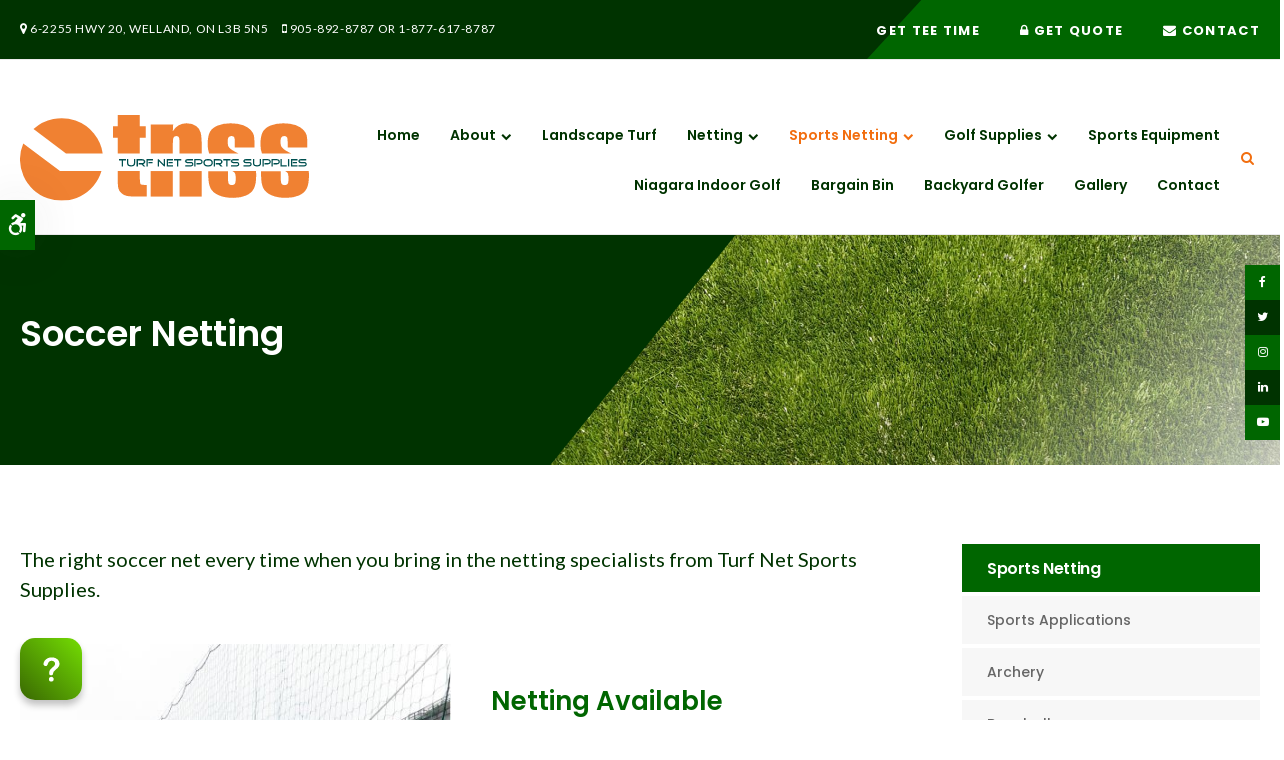

--- FILE ---
content_type: text/html; charset=UTF-8
request_url: https://www.turfnetsportssupplies.com/site/soccer-netting
body_size: 11964
content:

    
    
    
    
    
    
    
    
    
    
    <!doctype html>
<html lang="en">
<head>
<title>Soccer | Sports | Netting | Turf Net Sports Supplies</title>
<meta http-equiv="Content-Type" content="text/html; charset=utf-8" />



<meta name="generator" content="Tymbrel ( www.tymbrel.com )" />

<meta name="description" content="We custom make our soccer nets for cities and municipalities out of a green monofilament polyethylene twine. We can custom make any size of a soccer net using this product." />
<meta name="keywords" content="landscape turf, artificial grass, synthetic grass, containment netting, barrier netting, sports netting, golf cage, batting cage, golf simulator, indoor golf, golf course supplies, miniature golf supplies, mini-putt supplies, mini-putt course builder," />





<script type="text/javascript">
function clearDefault(element) {
  if (element.defaultValue == element.value) { element.value = "" }
}
</script>




  <link href="/assets/3898/css/global.css" rel="stylesheet" type="text/css" />
<link rel="shortcut icon" href="/images/1678/favicon.ico" type="image/x-icon" />

      <script src="/assets/js/jquery-1.8.2.min.js" type="text/javascript" data-cmsi-js-1a96ecfa7997d56153ffc3d07bb90ca2="true"></script>
  





          
    
    
    
    
    
    
    
    
    
    
    
    
    <meta name="viewport" content="width=device-width, initial-scale=1.0" />	
<link rel="stylesheet" href="/images/1678/css/style-dark-v2-8.css" />	
	
<!-- Support For Older Browsers -->
<!--[if lte IE 9]>
	<script src="//html5shiv.googlecode.com/svn/trunk/html5.js"></script>
	<link rel="stylesheet" href="/images/1678/css/legacy.css" />
<![endif]-->    
  

    <script>
        $(document).ready(function() {
            if ($(".featureIMG").length > 0) {
                var img = $(".featureIMG");
                var src = img.attr("src");
                $("#pageTitleBG").css("background-image", "url(" + src + ")");
                img.remove();
            }
            else {
                $("#pageTitleBG").css("background-image", "url(/images/1678/css/pageTitle.jpg)");
            }
        })
    </script>

  
<!-- Google tag (gtag.js) -->
<script async src="https://www.googletagmanager.com/gtag/js?id=G-YS3EV88W7F"></script>
<script>
  window.dataLayer = window.dataLayer || [];
  function gtag(){dataLayer.push(arguments);}
  gtag('js', new Date());

  gtag('config', 'G-YS3EV88W7F');
</script>  

  
  
  
  
  
  
  
  
  
  
  

  


<script type="text/javascript" src="/assets/js/forms/jquery.validate.min.js" data-cmsi-js-e9f70b7c3ceaad58b5a9715e8dc17a2d="true"></script>
<link href="/assets/css/forms/template_responsive.css" rel="stylesheet" type="text/css" data-cmsi-css-26ce0079204d966cf5ed7e635ebfe5cb />
<script>var onloadCallback = function(){ jQuery(".captcha-recaptcha").find(".show-captcha").each(function(index, el) {el.setAttribute("data-recaptcha-widget",index); recaptchaWidgetId = grecaptcha.render(el, {"sitekey":"6LfL_d4ZAAAAAO5L6UsS1LJ_SwE8TqzsEm3QvpAE"});});};</script>
<!--startSchema--><script type="application/ld+json">{"sameAs":["https:\/\/www.facebook.com\/TurfNetSportsSupplies\/","https:\/\/twitter.com\/turfnetss","https:\/\/www.instagram.com\/turfnetsportssupplies\/","https:\/\/www.linkedin.com\/in\/tim-proctor-1b2b28122\/"],"@context":"http:\/\/schema.org","@type":"LocalBusiness","url":"https:\/\/www.turfnetsportssupplies.com\/site\/soccer-netting","@id":"https:\/\/www.turfnetsportssupplies.com","name":"Turf Net Sports Supplies"}</script><!--endSchema-->
<!-- Google Tag Manager Data Layer -->
<script>
  dataLayer = [];
</script>

  <!-- Google Tag Manager -->
  <script>(function(w,d,s,l,i){w[l]=w[l]||[];w[l].push({'gtm.start':
        new Date().getTime(),event:'gtm.js'});var f=d.getElementsByTagName(s)[0],
      j=d.createElement(s),dl=l!='dataLayer'?'&l='+l:'';j.async=true;j.src=
      'https://www.googletagmanager.com/gtm.js?id='+i+dl;f.parentNode.insertBefore(j,f);
    })(window,document,'script','dataLayer','GTM-TMK3C6L');</script>
  <!-- End Google Tag Manager -->


<!-- GA -->
<script>
window.ga=window.ga||function(){(ga.q=ga.q||[]).push(arguments)};ga.l=+new Date;
ga('create', 'UA-139966520-1', 'auto');
ga('send', 'pageview');
</script>
<script async src='https://www.google-analytics.com/analytics.js'></script>
<!-- /GA -->


<!-- GA4 -->
  <script async src="https://www.googletagmanager.com/gtag/js?id=G-YS3EV88W7F"></script>
  <script>
    window.dataLayer = window.dataLayer || [];
    function gtag(){dataLayer.push(arguments);}
    gtag('js', new Date());

    gtag('config', 'G-YS3EV88W7F');
  </script>
<!-- /GA4 -->



<link href="https://www.googletagmanager.com" rel="preconnect">
<link href="https://www.google-analytics.com" rel="preconnect">
<link href="https://ajax.googleapis.com" rel="preconnect">
<link href="https://desk.zoho.com" rel="preconnect">
<link href="https://www.google.com" rel="preconnect">
<link href="https://use.fontawesome.com" rel="preconnect">
</head>


<!-- TEMPLATE TAB -->

<!-- FOUNDATION GRID SUPPORT ADDED FOR IE -->
<!--[if lt IE 7]><body class="lt-ie9 lt-ie8 lt-ie7"><![endif]-->
<!--[if IE 7]><body class="lt-ie9 lt-ie8"><![endif]-->
<!--[if IE 8]><body class="lt-ie9"><![endif]-->
<!--[if gt IE 8]><!-->
<body ><!--<![endif]-->

<div class="site-container">
        	    <a class="skip-to-content-link" href="#pageTitle">
    Skip to Main Content
</a>
	    	    <div id="accessibility-toggle">
    <button id="accessibility-toggle__btn">
        <span class="fa fa-wheelchair-alt" aria-hidden="true"></span>
        <span class="sr-only" id="accessible__btn">Accessible Version</span>
        <span class="sr-only" id="standard__btn" style="display:none">Standard Version</span>
    </button>
</div>	
    
<div id="top">
	<button class="grt-mobile-button">
    <span class="line1"></span>
    <span class="line2"></span>
    <span class="line3"></span>
    <span class="sr-only">Open Menu</span>
    <span class="sr-only" style="display:none">Close Menu</span>
</button>
	<div id="mobile-menu" style="display:none">
        <ul>
          
    
    <li><a href="/site/home"   class="buttons">Home</a>

    
    
  </li>
            
                                                                      
    <li><a href="/site/about"   class="buttons">About</a>

    
          <ul>
              <li><a href="/site/about-our-team-tnss"   >Our Team</a></li>
                      <li><a href="/site/in-the-community"   >Community</a></li>
                      <li><a href="/site/testimonials"   >Testimonials</a></li>
                      <li><a href="/site/blog"   >Blog</a></li>
                    </ul>
    
  </li>
            
    
    <li><a href="/site/landscape-turf-artificial-grass"   class="buttons">Landscape Turf</a>

    
    
  </li>
            
                                                                                                                              
    <li><a href="/site/netting"   class="buttons">Netting</a>

    
          <ul>
              <li><a href="/site/netting-applications"   >Netting Applications</a></li>
                      <li><a href="/site/agriculture-netting"   >Agriculture</a></li>
                      <li><a href="/site/containment-barrier-netting"   >Containment</a></li>
                      <li><a href="/site/debris-waste-management-netting"   >Debris</a></li>
                      <li><a href="/site/equestrian-netting-slow-feeding"   >Horse</a></li>
                      <li><a href="/site/impact-web"   >Impact Web</a></li>
                      <li><a href="/site/simulator-netting-cages"   >Simulators</a></li>
                      <li><a href="/site/windscreen-netting"   >Windscreen</a></li>
                    </ul>
    
  </li>
            
                                                                                                                                                              
    <li class="active"><a href="/site/sports-netting"   class="buttons" title="TNSS provides netting for all sports applications">Sports Netting</a>

    
          <ul>
              <li><a href="/site/sports-netting-applications"    title="Netting for All Sports">Sports Applications</a></li>
                      <li><a href="/site/archery-netting"    title="Archery containment netting">Archery</a></li>
                      <li><a href="/site/baseball-netting"    title="Baseball field, park, diamond netting">Baseball</a></li>
                      <li><a href="/site/cricket-netting"    title="Cricket netting for sports facilities">Cricket</a></li>
                      <li><a href="/site/golf-netting-barrier-and-cages"    title="Golf barrier netting and cages">Golf</a></li>
                      <li><a href="/site/hockey-netting"    title="Hockey arena netting, municipalities, sports parks">Hockey</a></li>
                      <li class="active" aria-current="page"><a href="/site/soccer-netting"  itemprop="url"    title="Soccer nets, netting, fields, parks, sports facilities">Soccer</a></li>
                      <li><a href="/site/tennis-netting"    title="Tennis nets, containment netting for courts, parks, sports facilities">Tennis</a></li>
                      <li><a href="/site/trampoline-netting"    title="Trampoline park safety netting">Trampoline</a></li>
                    </ul>
    
  </li>
            
                                                                      
    <li><a href="/site/golf-supplies"   class="buttons">Golf Supplies</a>

    
          <ul>
              <li><a href="/site/golf-course-supplies-canada"   >Golf Course Supplies</a></li>
                      <li><a href="/site/driving-ranges"   >Driving Range</a></li>
                      <li><a href="/site/putting-greens"   >Putting Greens</a></li>
                      <li><a href="/site/mini-putt-supplies"   >Mini-Putt</a></li>
                    </ul>
    
  </li>
            
    
    <li><a href="/site/sports-equipment"   class="buttons">Sports Equipment</a>

    
    
  </li>
            
    
    <li><a href="/site/golf-simulators-indoor-niagara"   class="buttons">Niagara Indoor Golf</a>

    
    
  </li>
            
    
    <li><a href="/site/bargain-bin"   class="buttons" title="Sell-offs and sale items.">Bargain Bin</a>

    
    
  </li>
              
    
    <li><a href="/site/backyard-golfer-golf-cages-netting"   class="buttons" title="For the golfer in your life...">Backyard Golfer</a>

    
    
  </li>
            
    
    <li><a href="/site/gallery"   class="buttons" title="Projects & TNSS Happenings">Gallery</a>

    
    
  </li>
            
    
    <li><a href="/site/contact"   class="buttons" title="Contact">Contact</a>

    
    
  </li>
  </ul>
        <form id="frmSearchMobile" method="get" action="/site/search" role="search">
	<label for="page_search_mobile" class="sr-only">Search</label>
	<input id="page_search_mobile" class="keyword" type="search" name="kw" placeholder="Search">
	<button type="submit" name="btnSubmit"><span class="sr-only">Search</span></button>
</form>
              <ul class="seo-schema citation-social" aria-label="Social media links, open in a new tab" data-cy="seo-citations">
                            <li class="seo-Facebook">
              <a itemprop="sameAs" target="_blank" href="https://www.facebook.com/TurfNetSportsSupplies/" title="Facebook"><span>Facebook</span></a>
            </li>
                                      <li class="seo-Twitter">
              <a itemprop="sameAs" target="_blank" href="https://twitter.com/turfnetss" title="Twitter"><span>Twitter</span></a>
            </li>
                                      <li class="seo-Instagram">
              <a itemprop="sameAs" target="_blank" href="https://www.instagram.com/turfnetsportssupplies/" title="Instagram"><span>Instagram</span></a>
            </li>
                                      <li class="seo-LinkedIn">
              <a itemprop="sameAs" target="_blank" href="https://www.linkedin.com/in/tim-proctor-1b2b28122/" title="LinkedIn"><span>LinkedIn</span></a>
            </li>
                    </ul>
  
    </div>
</div>

<div id="headerContainer">
    <div id="topbar">
        <div id="topbarBG"></div>
        <div class="row">
            <div class="large-8 columns">
                <ul>
<li><span class="fa fa-map-marker" aria-hidden="true"></span> 6-2255 Hwy 20, Welland, ON L3B 5N5</li>
<li><span aria-hidden="true" class="fa fa-mobile"></span> <a href="/manage/site/content/1-905-892-8787"> 905-892-8787</a> or <a href="/manage/site/content/1-877-617-8787"> 1-877-617-8787</a></li>
</ul>
            </div>
            <div class="large-4 columns">
                <ul>
<li><a href="https://www.niagaraindoorgolf.com/" class="cms-button-text" target="_blank" aria-label="Get Tee Time | Opens in a new tab">Get Tee Time</a></li>
<li><a href="/site/request-a-quote" class="cms-button-text"><span class="fa fa-lock" aria-hidden="true"></span> Get Quote</a></li>
<li><a href="/site/contact" class="cms-button-text"><span class="fa fa-envelope" aria-hidden="true"></span> Contact</a></li>
</ul>
            </div>
        </div>
    </div>
    <!-- Header
    ============================================== -->
	<header>	
		<div class="row">
			
			<div class="large-3 columns">
				<div class="logo"><a href="/site/home"><br /><img src="/files/tnss-logoheader.svg" alt="Turf Net Sports Supplies" /></a></div>
			</div>
			
			<div class="large-9 columns">
				<!-- Navigation
                ============================================== -->	
                <nav>
                    <ul>
          
    
    <li><a href="/site/home"   class="buttons">Home</a>

    
    
  </li>
            
                                                                      
    <li><a href="/site/about"   class="buttons">About</a>

    
          <ul>
              <li><a href="/site/about-our-team-tnss"   >Our Team</a></li>
                      <li><a href="/site/in-the-community"   >Community</a></li>
                      <li><a href="/site/testimonials"   >Testimonials</a></li>
                      <li><a href="/site/blog"   >Blog</a></li>
                    </ul>
    
  </li>
            
    
    <li><a href="/site/landscape-turf-artificial-grass"   class="buttons">Landscape Turf</a>

    
    
  </li>
            
                                                                                                                              
    <li><a href="/site/netting"   class="buttons">Netting</a>

    
          <ul>
              <li><a href="/site/netting-applications"   >Netting Applications</a></li>
                      <li><a href="/site/agriculture-netting"   >Agriculture</a></li>
                      <li><a href="/site/containment-barrier-netting"   >Containment</a></li>
                      <li><a href="/site/debris-waste-management-netting"   >Debris</a></li>
                      <li><a href="/site/equestrian-netting-slow-feeding"   >Horse</a></li>
                      <li><a href="/site/impact-web"   >Impact Web</a></li>
                      <li><a href="/site/simulator-netting-cages"   >Simulators</a></li>
                      <li><a href="/site/windscreen-netting"   >Windscreen</a></li>
                    </ul>
    
  </li>
            
                                                                                                                                                              
    <li class="active"><a href="/site/sports-netting"   class="buttons" title="TNSS provides netting for all sports applications">Sports Netting</a>

    
          <ul>
              <li><a href="/site/sports-netting-applications"    title="Netting for All Sports">Sports Applications</a></li>
                      <li><a href="/site/archery-netting"    title="Archery containment netting">Archery</a></li>
                      <li><a href="/site/baseball-netting"    title="Baseball field, park, diamond netting">Baseball</a></li>
                      <li><a href="/site/cricket-netting"    title="Cricket netting for sports facilities">Cricket</a></li>
                      <li><a href="/site/golf-netting-barrier-and-cages"    title="Golf barrier netting and cages">Golf</a></li>
                      <li><a href="/site/hockey-netting"    title="Hockey arena netting, municipalities, sports parks">Hockey</a></li>
                      <li class="active" aria-current="page"><a href="/site/soccer-netting"  itemprop="url"    title="Soccer nets, netting, fields, parks, sports facilities">Soccer</a></li>
                      <li><a href="/site/tennis-netting"    title="Tennis nets, containment netting for courts, parks, sports facilities">Tennis</a></li>
                      <li><a href="/site/trampoline-netting"    title="Trampoline park safety netting">Trampoline</a></li>
                    </ul>
    
  </li>
            
                                                                      
    <li><a href="/site/golf-supplies"   class="buttons">Golf Supplies</a>

    
          <ul>
              <li><a href="/site/golf-course-supplies-canada"   >Golf Course Supplies</a></li>
                      <li><a href="/site/driving-ranges"   >Driving Range</a></li>
                      <li><a href="/site/putting-greens"   >Putting Greens</a></li>
                      <li><a href="/site/mini-putt-supplies"   >Mini-Putt</a></li>
                    </ul>
    
  </li>
            
    
    <li><a href="/site/sports-equipment"   class="buttons">Sports Equipment</a>

    
    
  </li>
            
    
    <li><a href="/site/golf-simulators-indoor-niagara"   class="buttons">Niagara Indoor Golf</a>

    
    
  </li>
            
    
    <li><a href="/site/bargain-bin"   class="buttons" title="Sell-offs and sale items.">Bargain Bin</a>

    
    
  </li>
              
    
    <li><a href="/site/backyard-golfer-golf-cages-netting"   class="buttons" title="For the golfer in your life...">Backyard Golfer</a>

    
    
  </li>
            
    
    <li><a href="/site/gallery"   class="buttons" title="Projects & TNSS Happenings">Gallery</a>

    
    
  </li>
            
    
    <li><a href="/site/contact"   class="buttons" title="Contact">Contact</a>

    
    
  </li>
  </ul>
                </nav>
		    	<button class="open-search"><span class="fa fa-search" aria-hidden="true"></span><span class="sr-only">Open Search Box</span></button>
                <div id="toggleSearch">
	<button id="close-button">&times;<span class="sr-only">Close</span></button>
	<form id="frmSearchPopUp" method="get" action="/site/search" role="search">
		<label for="page_search_popup" class="sr-only">Search</label>
		<input id="page_search_popup" class="keyword" type="search" name="kw" placeholder="Search">
		<button type="submit" name="btnSubmit"><span class="sr-only">Search</span></button>
	</form>
</div>
            </div>
			
		</div><!-- /row -->
	</header><!-- /Header -->
</div>

<div class="wrap">    
	
	<div id="pageTitle">
        <div id="pageTitleBG"></div>
        <div class="row left">
            <div class="columns">
                <h1>Soccer Netting</h1>
            </div>
        </div>
    </div>
    <!-- Main Content
============================================== -->
	<div class="container content">

		<div class="row">
			<main class="columns primary">
			    <div class="tymbrel-row cmsi-layout-container">
  <div class="tymbrel-col tymbrel-col-12">
        <div id="cmsi-layout-3-top" class="cmsi-layout-editable">
        <p class="leadin">The right soccer net every time when you bring in the netting specialists from Turf Net Sports Supplies. </p>  <div class="flexContainer">  <div class="col img"><img src="/files/soccer-netting.jpg" alt="soccer netting" width="477" height="415" /></div>  <div class="col">  <h2>Netting Available </h2>  <p>We custom make our soccer nets for cities and municipalities out of a green monofilament polyethylene twine. We can custom make any size of a soccer net using this product.<br /><br />We need to have the width of the goal as well as the height and the depth on the bottom and if there is a depth on the top we will need this information as well.</p>  <a href="/site/request-a-quote" class="cms-button-primary">Learn More</a> <a href="/site/contact" class="cms-button-secondary">Contact Us</a></div>  </div>  <div class="callout">  <h3>Additional Products</h3>  <p>We sell aluminum soccer goal frames as well as steel goal frames. We also sell portable soccer goal frames. We carry the ground anchors for the goal frames and the transport wheels for the frames.</p>  <a href="/site/request-a-quote" class="cms-button-alert">Request A Quote</a></div>  <p></p>
        </div>
      </div>
</div>

<div class="tymbrel-row cmsi-layout-container">
  <div class="tymbrel-col tymbrel-col-4">
        <div id="cmsi-layout-3-middle-left" class="cmsi-layout-editable">
        <img src="/files/Soccer-10-3-5mm-green-braided-knotted.jpg" alt="green-braided, knotted 10&quot; 3.5mm soccer netting" />  <h3>SOCCER, 10” 3.5MM <br />GREEN– BRAIDED / KNOTTED</h3>  <p style="text-align: center;"><strong>CONSTRUCTION</strong> BRAIDED / KNOTTED<br /><br /><strong>TWINE</strong> SIZE 3.5MM<br /><br /><strong>FIBRE</strong> POLYETHYLENE<br /><br /><strong>COLOUR</strong> GREEN<br /><br /><strong>BREAK STRENGTH</strong> 405 LBS. <br /><br /><strong>MESH SIZE</strong> 10” STRETCH – 5” SQUARE</p>
        </div>
      </div>

  <div class="tymbrel-col tymbrel-col-4">
        <div id="cmsi-layout-3-middle-center" class="cmsi-layout-editable">
        <p style="text-align: center;"><img src="/files/5mm-green-braided-knotted-netting-soccer.jpg" alt="8&quot; 5mm green braided knotted netting soccer" /></p>  <h3 style="text-align: center;">SOCCER, 8” 5MM GREEN– BRAIDED / KNOTTED</h3>  <p style="text-align: center;"><strong>CONSTRUCTION</strong> BRAIDED / KNOTTED<br /><br /><strong>TWINE SIZE</strong> 5MM<br /><br /><strong>FIBRE</strong> POLYETHYLENE<br /><br /><strong>COLOUR</strong> GREEN<br /><br /><strong>BREAK STRENGTH</strong> 560 LBS. <br /><br /><strong>MESH SIZE</strong> 8” STRETCH – 4” SQUARE</p>
        </div>
      </div>

  <div class="tymbrel-col tymbrel-col-4">
          <div id="cmsi-layout-3-middle-right" class="cmsi-layout-editable">
        <p style="text-align: center;"><img src="/files/8-inch-white-twisted-knotted-soccer-netting.jpg" alt="8 inch white twisted knotted soccer netting" height="" width="165" /></p>  <h3 style="text-align: center;">SOCCER, 8” #36 <br />WHITE – TWISTED / KNOTTED<br /><strong></strong></h3>  <p style="text-align: center;"><strong>CONSTRUCTION</strong> 3 STRAND, Z TWIST PRIMARY INTO S TWIST SECONDARY<br /><br /><strong>TWINE SIZE</strong> 0.985 INCHES / 2.5MM (#36)<br /><br /><strong>FIBRE</strong> DUPONT® 6-6 728 NYLON FILAMENT – BONDED<br /><br /><strong>COLOUR</strong> NATURAL WHITE WITH ACRYLIC LATEX FINISH<br /><br /><strong>BREAK STRENGTH</strong> 350 LBS. <br /><br /><strong>MESH SIZE</strong> 8” STRETCH – 4” SQUARE</p>
        </div>
      </div>
</div>
<div class="tymbrel-row cmsi-layout-container">
  <div class="tymbrel-col tymbrel-col-12">
        <div id="cmsi-layout-3-bottom" class="cmsi-layout-editable">
        <p><ul class="testimonials">
	<li>
		<div class="text">We were quite pleased with the performance and compatibility of your soccer net product as a replacement option for our Scoremaster inventory. Considering your competitive prices and product satisfaction, we are happy to continue to turn to TNSS for netting replacements.</div>
		<span class="author">~ City of Waterloo</span>
	</li>
</ul>
</p>  <div class="row">  <div class="large-3 columns" style="text-align: center;"><br />  <h4 style="text-align: center;">Euro Cup Net-Model SN-400</h4>  <p style="text-align: center;">Made from 4mm twisted twine in 5” square mesh, giving superior strength with the best appearance. used extensively in World Championship matches. Sold per Pair</p>  </div>  <div class="large-3 columns" style="text-align: center;"><br />  <h4 style="text-align: center;">Championship Net Model SN-300</h4>  <p style="text-align: center;">Made from 3 mm twisted twine, in 5” square mesh. Our most popular net used mostly by Senior and League teams. Sold per pair</p>  </div>  <div class="large-3 columns" style="text-align: center;"><br />  <h4 style="text-align: center;">Regulation Net Model SN-200</h4>  <p style="text-align: center;">Made from 2 mm twisted twine, in 5” square mesh.  Used extensively by schools and minor leagues. Sold per pairs</p>  </div>  <div class="large-3 columns" style="text-align: center;"><br />  <h4 style="text-align: center;">Junior Net Model SN-200</h4>  <p style="text-align: center;">Made from 2 mm twisted twine, in 5” square mesh.  This model is a special size to fit Junior Soccer frames. Sold per pairs<br /><br />Standard Net Measurement: 24’ W , 8’ H, 4’ at top and 10’ at bottom<br /><br />Junior Soccer Measurement: 18’ W , 6’ H, 4’ at top and 10’ at bottom</p>  </div>  </div>  <br /><br /><br />  <h6 class="top" style="text-align: center;">Call today for a free quote. 1-877-617-8787</h6>  <p><span style="font-size: 12.2188px;"> </span></p>  <p></p>  <p></p>  <p></p>
        </div>
      </div>
</div>

			</main>
			<div class="columns secondary">
			    <aside class="side-navigation">
			                  
   

    	<h5>Sports Netting</h5>
    <ul class="sidenav">
          <li><a href="/site/sports-netting-applications" title="">Sports Applications</a></li>
          <li><a href="/site/archery-netting" title="">Archery</a></li>
          <li><a href="/site/baseball-netting" title="">Baseball</a></li>
          <li><a href="/site/cricket-netting" title="">Cricket</a></li>
          <li><a href="/site/golf-netting-barrier-and-cages" title="">Golf</a></li>
          <li><a href="/site/hockey-netting" title="">Hockey</a></li>
          <li class="active"><a href="/site/soccer-netting" title="">Soccer</a></li>
          <li><a href="/site/tennis-netting" title="">Tennis</a></li>
          <li><a href="/site/trampoline-netting" title="">Trampoline</a></li>
        </ul>
    
                   
			    </aside>
			    <aside>
			        <h3 style="text-align: center;"><a href="https://workdrive.zohoexternal.com/external/a3ec083a8deefdea4c995fe0c22ca69ee1d985356328e2fe4df803b9a6b5c395" title="2023 catalogue"><img src="/files/cover-2025-sm.jpg" alt="2024 catalogue cover" width="500" /></a></h3>
<p style="text-align: center;"></p>
<hr role="presentation" />
<p><a href="https://workdrive.zohoexternal.com/external/a3ec083a8deefdea4c995fe0c22ca69ee1d985356328e2fe4df803b9a6b5c395" class="cms-button-primary" target="_blank" aria-label="Download the Catalogue | Opens in a new tab">Download the Catalogue</a></p>
<hr role="presentation" />
<h3 style="text-align: center;"><img src="/files/gym-equipment-cover.png" alt="sports equipment catalogue cover" /></h3>
<p style="text-align: center;"><a href="https:/files/tnss-gym-sports-supplies.pdf" class="cms-button-primary" target="_blank" aria-label="Download Catalogue | Opens in a new tab">Download Catalogue</a></p>
<hr role="presentation" />
<h2>Sign Up For Our E-News</h2>
<p><div class="form-vertical">
<div class="ifg-preview-continer" id="ifg-form-container">
<form method="post" id="ifgForm-882" onsubmit="return false;" data-cy="form">

<script>
  
  if (typeof window.phoneObjects882 === 'undefined') {
    window.phoneObjects882 = [];
  }
  
</script>

  
  
  
  
  
                
    
                  
    
        <div class="form-group ifg-sort" id="ifg-element-div-2">
    <label class="col-md-2  control-label " for="ifg-formfield-882-2" id="ifg-formfield-882-label-2">
      First & Last Name              <span aria-hidden="true">*</span>
      
    </label>
    <div class="col-md-10">
      <input type="text"  name="ifg-formfield-882-2" id="ifg-formfield-882-2" class="element_style_2  form-control" required aria-required="true" data-cy="text"/>
      <span for="ifg-formfield-882-2" class="help-block"></span>
          </div>
  </div>
  
  
  
  
  
  
  
  
  
  
  
  
                          
                                            <div class="form-group ifg-sort" id="ifg-element-div-0">
    <label class="col-md-2  control-label " for="ifg-formfield-882-0" id="ifg-formfield-882-label-0">
      Email Address              <span aria-hidden="true">*</span>
      
    </label>
    <div class="col-md-10">
      <input  type="email"  name="ifg-formfield-882-0" id="ifg-formfield-882-0" class="element_style_0  form-control" required aria-required="true" data-cy="email"/>
      <span for="ifg-formfield-882-0" class="help-block"></span>
          </div>
  </div>
  
  
  
  
  
  
  
  
  
  
  
  
  
  
  
  
  
  
  
  
  
  
  
  
  
  
          
        
        
  <div class="form-group ifg-sort" id="ifg-element-div-3">
    <label class="col-md-2 control-label " for="ifg-formfield-882-3" id="ifg-formfield-882-label-3">
    Spam Blocker         </label>
    <div class="col-md-10">
      <div id="recaptcha-3" class="captcha-recaptcha">
        <div class="show-captcha" ></div>
      </div>
      <span for="captchaSolution" class="help-block"></span>
          </div>
  </div>
  
  
  
  
  
  
  
  
  
  
  
      <div id="f1_upload_process-882" class="form-group" style="display:none;">
    <img src="/assets/images/manage/forms/loader.svg" width="32" alt="loader" />
  </div>
  <div class="form-group">
    <input type="submit" name="ifg-formfield-882-1" id="ifg-formfield-882-1" value="Submit" class="form-control element_style_1 event-submit-btn-882" onclick="submitClicked(882);return false;" data-cy="form-submit"/>
  </div>
  
  
  
  
  
  
  
<input type="hidden" name="form_id" value="3913" />
<input type="hidden" name="genRand_id" value="882" />
</form>



</div>
</div>


<script type="text/javascript">
  
    

jQuery().ready(function() {
  startUpload = function(generateRand2) {
  window.globalVar2 = generateRand2;
    document.getElementById('f1_upload_form-'+globalVar2).style.visibility = 'hidden';
     return true;
  }

  stopUpload = function(response) {
    if (response.success == true) {
      if (response.file_names) {
        jQuery.each(response.file_names, function(index, element) {
          jQuery("#ifg-formfield-"+globalVar+"-" + index).val(element);
        });
      }
      ajaxSubmit();
    } else {
      jQuery(".event-err").remove();
      jQuery.each(response.err, function(index, element) {
        jQuery("#ifg-formfield-"+globalVar+"-" + element.fileindex).after(element.err);
      });
      jQuery("#f1_upload_process-"+globalVar).hide();
      jQuery(".event-submit-btn-"+globalVar).show();
    }

    return true;
  }

  jQuery("#ifgForm-882").validate({

    rules: {
     "ifg-formfield-882-2":"required","ifg-formfield-882-0":{required: true, email: true},"captchaSolution":"required"
    },
    messages: {
      "ifg-formfield-882-2": "This field is required.","ifg-formfield-882-0": "Provide a valid email address.","captchaSolution": "This field is required"
    },
    errorElement: 'span',
    errorPlacement: function (error, element) {
      error.insertAfter(element.closest('.col-md-10'));
    },
    errorClass: 'help-block',
    focusInvalid: true,
    ignore: "",
    invalidHandler: function (event, validator) {
      // Nix?
    },
    highlight: function (element) {
      var form_id = jQuery(element).closest('form').attr('id');
      var splitFormID = form_id.split("-");
      var getFormID = splitFormID[1];
      jQuery(element).closest('.form-group').addClass('has-error');
      jQuery(element).closest('.form-group').find('.help-block').addClass('help-block-bg');
      jQuery("#f1_upload_process-"+getFormID).hide();
      jQuery(".event-submit-btn-"+getFormID).show();
    },
    unhighlight: function (element) {
      jQuery(element).closest('.form-group').removeClass('has-error');
      jQuery(element).closest('.form-group').find('.help-block').removeClass('help-block-bg');
    },
    success: function (label) {
      label.closest('.form-group').removeClass('has-error');
    },

    submitHandler: function(form) {
      var has_selected_file;
      //jQuery('input[type=file]').filter(function() {
      jQuery('#upload_form-882').filter(function() {
        has_selected_file = true;
      }).length  > 0 ;
      if (has_selected_file) {
        jQuery("#upload_form-882").submit();
      } else{
        ajaxSubmit();
      }
    }
  });

  submitClicked = function(generateRand) {
    window.globalVar = generateRand;
    jQuery("#f1_upload_process-"+globalVar).show();
    jQuery("#f1_upload_process-"+globalVar+ " img").css({
      'border': '1px dotted rgb(204, 204, 204)',
      'border-radius': '17px',
      'background-color': '#ccc'
    });
    jQuery(".event-submit-btn-"+generateRand).hide();
    jQuery(".event-err").hide();
    jQuery(".alert").remove();

    let eleRecaptcha = $("#ifgForm-" + generateRand).find('div input[name="g-recaptcha-response"]');
    if (eleRecaptcha.length > 0) {
      grecaptcha.execute('6LdiBt8ZAAAAAK_r5akjc-frIgBB8I0L8CwWJK7A', {action: "submit"}).then(function (token) {
        $(eleRecaptcha).val(token);
        jQuery("#ifgForm-" + generateRand).submit();
      });
    } else {
      jQuery("#ifgForm-" + generateRand).submit();
    }
  }

  selectUploadFile = function(generateRand,counter) {
    jQuery("#ifg-formfield-"+generateRand+"-file-"+counter).click();
  }

  showFileNameSelected = function(generateRand,counter) {
    jQuery("#ifg-upload-"+generateRand+"-file-"+counter).html(jQuery("#ifg-formfield-"+generateRand+"-file-"+counter).val().split('\\').pop());
    jQuery("#ifg-formfield-"+generateRand+"-"+counter).val(jQuery("#ifg-formfield-"+generateRand+"-file-"+counter).val().split('\\').pop());
  }

  fillPhoneFieldsFull = function(globalVar) {
    for (const phoneObj of window['phoneObjects' + globalVar]) {
      document.getElementsByName(phoneObj.phoneFieldFullName)[0].value = phoneObj.intlTelInput.getNumber();
    }
  }

    ajaxSubmit = function() {
    fillPhoneFieldsFull(globalVar);
    var frmData = jQuery("#ifgForm-"+globalVar).serialize();
    jQuery.ajax({
      url: "/cmsi-data/formdata",
      data: frmData,
      type: "POST",
      async: false,
      dataType: "json",

      success:function(response) {
        jQuery("#f1_upload_process-"+globalVar).hide();
        jQuery(".event-submit-btn-"+globalVar).show();

                if (response.field_success == true) {
          var all_success = response.success;
          var displayAlert = true;
          if (typeof response.success_email != 'undefined' && response.success_email == true) {
            jQuery("#ifg-form-container").prepend(response.success_email_msg);
          } else if (typeof response.success_email != 'undefined' && response.success_email == false) {
            jQuery("#ifg-form-container").prepend(response.err_email_msg);
            all_success = false;
          }

          if (typeof response.success_action != 'undefined') {
            if (response.success_action == 'url-redirection' && typeof response.success_msg != 'undefined') {
              if (response.success_target == 'true') {

                jQuery("#ifgForm-"+globalVar).css("display","none");
                jQuery(".event-submit-btn-"+globalVar).css("display","none");
                jQuery("#ifgForm-"+globalVar).before("<div class='alert alert-success'>Sent.</div>");
                jQuery('html, body').animate({
                  scrollTop: jQuery(".alert").offset().top
                }, 500);
                window.open(response.success_msg, '_blank');
              } else {
                displayAlert = false;
                window.location.href = response.success_msg;
              }
            } else if (response.success_action == 'custom-msg' && typeof response.success_msg != 'undefined') {
              jQuery("#ifgForm-"+globalVar).before(response.success_msg);
            }
          }

          if ( displayAlert ){
            jQuery('html, body').animate({
              scrollTop: jQuery(".alert").offset().top
            }, 500);
          }

          jQuery("#ifgForm-"+globalVar).css("display","none");
          jQuery(".event-submit-btn-"+globalVar).css("display","none");
        } else {
          jQuery.each(response.field_err, function (index, element) {
            if ($("#" + element.field_name).closest("form").find("div.show-captcha").length > 0) {
              let recaptchaWidgetId = $("#" + element.field_name).closest("form").find("div.show-captcha").data().recaptchaWidget;
              if (typeof recaptchaWidgetId != 'undefined') {
                grecaptcha.reset(recaptchaWidgetId)
              }
            }
            jQuery("#" + element.field_name).after('<div class="has-error-' + globalVar + ' event-err"><span class="help-block-bg" style="color:#b94a48;">' + element.err + '</span></div>');
          });
        }
      },
      
      error:function(xhr,err){
        jQuery("#f1_upload_process-"+globalVar).hide();
        jQuery(".event-submit-btn-"+globalVar).show();
      }
    });
  }

});
</script>

</p>
<hr role="presentation" />
<h3 style="text-align: center;"><a href="https://tnss.zoholandingpage.com/catalogues/" target="_blank" title="Click Here For Our Catalogues">Click Here For Our Catalogues</a></h3>
<hr role="presentation" />
<p style="text-align: center;"><a href="/site/bargain-bin" title="Bargain Bin "><img src="/files/sidebar-bargain-bin-turf-net-sports-supplies-canada.jpg" alt="Shop for netting bargains" /></a></p>
<p style="text-align: center;"><strong>Visit the <a href="/site/bargain-bin" title="Bargain Bin">Bargain Bin</a> for sell-offs on discontinued, over-stocked or one-of-a-kind items. </strong></p>
<p style="text-align: center;"></p>
<hr role="presentation" />
<p style="text-align: center;"><a href="https://www.potaway.ca/?ref=turfnet" target="_blank" title="Potaway "></a><ul class="testimonials">
	<li>
		<div class="text">"We are very pleased with the work that TurfNet Sports Supplies did in our Outdoor Play Space at the YMCA. Tim and his team were very thorough with their work, and incredibly knowledgeable and informative through every step of the process. We have now had kids playing hard on the turf throughout the summer, and it still looks good as new! We are also very thankful for the generous donation that Tim provided to the YMCA in order to make this project possible for us!"</div>
		<span class="author">~ Ashley Laing, Niagara YMCA</span>
	</li>
</ul>
</p>
<hr role="presentation" />
<p style="text-align: center;"><a href="/site/request-a-quote" class="cms-button-success">Request A Quote</a></p>
<h2><img src="/files/tnss-apples-to-oranges-FINAL.jpg" alt="We Outweight The Competition" width="600" /></h2>
<hr role="presentation" />
<p><div class="floater blog-posts recent ">
            <div class="post"><h2 class="title"><a href="/site/blog/2025/05/10/supporting-parks-recreation-municipal-sports-facilities-canada">Supporting Parks & Recreation and Municipal Sports Facilities Across Canada</a></h2> <div class="date">May 10th, 2025</div><p class="excerpt">TNSS invites municipalities, facility managers, and recreation officers to explore its comprehensive solutions. With a proven track record of success in both the golf and broader sports sectors, Turf Net Sports Supplies is ready to help create exceptional recreational experiences for communities across Canada.</p></div>
                <div class="post"><h2 class="title"><a href="/site/blog/2024/02/20/beyond-golf-exploring-the-versatility-of-turf-nets-sports-supplies">Beyond Golf: Exploring the Versatility of Turf Net’s Sports Supplies</a></h2> <div class="date">Feb 20th, 2024</div><p class="excerpt">Turf Net Sports Supplies is not just about golf; it's about every sport. From the meticulousness required in tennis to the dynamic needs of indoor baseball facilities, Turf Net's product lines boast equipment that meets the unique demands of various sports.</p></div>
    </div>
</p>
<hr role="presentation" />
<h2><a href="https://www.wellandjackfish.com/" target="_blank" title="Welland Jackfish"><img src="/files/jackfish-sponsorship-post.jpg" alt="Proud sponsor of the Welland Jackfish" width="600" /></a></h2>
			    </aside>
			</div>
        </div>
    </div>
	
</div><!-- /wrap -->

<div id="cta">
    <div id="ctaBGColour">
        <div id="ctaBG"></div>
    </div>
    <div class="row">
        <div class="large-12 columns">
            <img src="/files/putting-green-landscape-turf-alberta.jpg" alt="landscape turf with putting green in backyard" width="1601" height="1069" />
<h2>Where the Grass is Always Green &amp; <br />Your Experience is Always 'Above Par'.</h2>
<p class="leadin">Our landscape turf, netting and golf supply experts will take the stress out of your residential, commercial, recreational or municipal project. Reach out to us today!</p>
<a href="/site/request-a-quote" class="cms-button-success">Request A Quote</a> <a href="/site/contact" class="cms-button-success">Contact Us</a>
        </div>
    </div>
</div>

<!-- Footer
============================================== -->
<footer>
    <div class="businessDetails">
        <div class="row">
            <div class="large-3 columns logo">
				<p><a href="/site/home"><img src="/files/tnss-logofooter.svg" alt="Turf Net Sports Supplies" /></a></p>
                <ul class="social">
<li class="facebook"><a href="https://www.facebook.com/TurfNetSportsSupplies/" target="_blank">Facebook</a></li>
<li class="twitter"><a href="https://twitter.com/turfnetss" target="_blank">Twitter</a></li>
<li class="instagram"><a href="https://www.instagram.com/turfnetsportssupplies/" target="_blank">Instagram</a></li>
<li class="linkedin"><a href="https://www.linkedin.com/in/tim-proctor-1b2b28122/" target="_blank">LinkedIn</a></li>
<li class="youtube"><a href="https://www.youtube.com/channel/UCQjnqMeOor7gI2r4E7XqVRQ" target="_blank">YouTube</a></li>
</ul>
            </div> 
            <div class="large-3 columns">
                <h2>Get in Touch</h2>
<h3>Turf Net Sports Supplies</h3>
<p>6-2255 Hwy 20<br />Welland, ON L3B 5N5</p>
<p>Toll-Free: 1 (877) 617-8787<br />Local: (905) 892-8787</p>
<p><a href="/site/contact" class="cms-button-text">Contact Us</a></p>
<p><a href="/site/tnss-login-page" class="cms-button-success" target="_blank" aria-label="Dealer Login | Opens in a new tab">Dealer Login</a></p>
            </div> 
            <div class="large-3 columns">
                <h2>Navigation</h2>
                <ul id="tymbrel-footer-nav">
    <li><a class="first" href="/site/home">Home</a></li>
        <li><a href="/site/about">About</a></li>
          <li><a href="/site/netting">Netting</a></li>
        <li><a href="/site/sports-netting">Sports Netting</a></li>
        <li><a href="/site/golf-supplies">Golf Supplies</a></li>
        <li><a href="/site/sports-equipment">Sports Equipment</a></li>
        <li><a href="/site/golf-simulators-indoor-niagara">Niagara Indoor Golf</a></li>
        <li><a href="/site/bargain-bin">Bargain Bin</a></li>
          <li><a href="/site/backyard-golfer-golf-cages-netting">Backyard Golfer</a></li>
        <li><a href="/site/gallery">Gallery</a></li>
        <li><a href="/site/contact">Contact</a></li>
    </ul>
            </div> 
            <div class="large-3 columns">
                <h2>Connect With Us</h2>
<p>Sign up to receive our e-news. You will receive product information, maintenance tips and specials pertinent to the season. </p>
<div class="form-vertical">
<div class="ifg-preview-continer" id="ifg-form-container">
<form method="post" id="ifgForm-387" onsubmit="return false;" data-cy="form">

<script>
  
  if (typeof window.phoneObjects387 === 'undefined') {
    window.phoneObjects387 = [];
  }
  
</script>

  
  
  
  
  
                
    
                  
    
        <div class="form-group ifg-sort" id="ifg-element-div-2">
    <label class="col-md-2  control-label " for="ifg-formfield-387-2" id="ifg-formfield-387-label-2">
      First & Last Name              <span aria-hidden="true">*</span>
      
    </label>
    <div class="col-md-10">
      <input type="text"  name="ifg-formfield-387-2" id="ifg-formfield-387-2" class="element_style_2  form-control" required aria-required="true" data-cy="text"/>
      <span for="ifg-formfield-387-2" class="help-block"></span>
          </div>
  </div>
  
  
  
  
  
  
  
  
  
  
  
  
                          
                                            <div class="form-group ifg-sort" id="ifg-element-div-0">
    <label class="col-md-2  control-label " for="ifg-formfield-387-0" id="ifg-formfield-387-label-0">
      Email Address              <span aria-hidden="true">*</span>
      
    </label>
    <div class="col-md-10">
      <input  type="email"  name="ifg-formfield-387-0" id="ifg-formfield-387-0" class="element_style_0  form-control" required aria-required="true" data-cy="email"/>
      <span for="ifg-formfield-387-0" class="help-block"></span>
          </div>
  </div>
  
  
  
  
  
  
  
  
  
  
  
  
  
  
  
  
  
  
  
  
  
  
  
  
  
  
          
        
        
  <div class="form-group ifg-sort" id="ifg-element-div-3">
    <label class="col-md-2 control-label " for="ifg-formfield-387-3" id="ifg-formfield-387-label-3">
    Spam Blocker         </label>
    <div class="col-md-10">
      <div id="recaptcha-3" class="captcha-recaptcha">
        <div class="show-captcha" ></div>
      </div>
      <span for="captchaSolution" class="help-block"></span>
          </div>
  </div>
  
  
  
  
  
  
  
  
  
  
  
      <div id="f1_upload_process-387" class="form-group" style="display:none;">
    <img src="/assets/images/manage/forms/loader.svg" width="32" alt="loader" />
  </div>
  <div class="form-group">
    <input type="submit" name="ifg-formfield-387-1" id="ifg-formfield-387-1" value="Submit" class="form-control element_style_1 event-submit-btn-387" onclick="submitClicked(387);return false;" data-cy="form-submit"/>
  </div>
  
  
  
  
  
  
  
<input type="hidden" name="form_id" value="3913" />
<input type="hidden" name="genRand_id" value="387" />
</form>



</div>
</div>


<script type="text/javascript">
  
    

jQuery().ready(function() {
  startUpload = function(generateRand2) {
  window.globalVar2 = generateRand2;
    document.getElementById('f1_upload_form-'+globalVar2).style.visibility = 'hidden';
     return true;
  }

  stopUpload = function(response) {
    if (response.success == true) {
      if (response.file_names) {
        jQuery.each(response.file_names, function(index, element) {
          jQuery("#ifg-formfield-"+globalVar+"-" + index).val(element);
        });
      }
      ajaxSubmit();
    } else {
      jQuery(".event-err").remove();
      jQuery.each(response.err, function(index, element) {
        jQuery("#ifg-formfield-"+globalVar+"-" + element.fileindex).after(element.err);
      });
      jQuery("#f1_upload_process-"+globalVar).hide();
      jQuery(".event-submit-btn-"+globalVar).show();
    }

    return true;
  }

  jQuery("#ifgForm-387").validate({

    rules: {
     "ifg-formfield-387-2":"required","ifg-formfield-387-0":{required: true, email: true},"captchaSolution":"required"
    },
    messages: {
      "ifg-formfield-387-2": "This field is required.","ifg-formfield-387-0": "Provide a valid email address.","captchaSolution": "This field is required"
    },
    errorElement: 'span',
    errorPlacement: function (error, element) {
      error.insertAfter(element.closest('.col-md-10'));
    },
    errorClass: 'help-block',
    focusInvalid: true,
    ignore: "",
    invalidHandler: function (event, validator) {
      // Nix?
    },
    highlight: function (element) {
      var form_id = jQuery(element).closest('form').attr('id');
      var splitFormID = form_id.split("-");
      var getFormID = splitFormID[1];
      jQuery(element).closest('.form-group').addClass('has-error');
      jQuery(element).closest('.form-group').find('.help-block').addClass('help-block-bg');
      jQuery("#f1_upload_process-"+getFormID).hide();
      jQuery(".event-submit-btn-"+getFormID).show();
    },
    unhighlight: function (element) {
      jQuery(element).closest('.form-group').removeClass('has-error');
      jQuery(element).closest('.form-group').find('.help-block').removeClass('help-block-bg');
    },
    success: function (label) {
      label.closest('.form-group').removeClass('has-error');
    },

    submitHandler: function(form) {
      var has_selected_file;
      //jQuery('input[type=file]').filter(function() {
      jQuery('#upload_form-387').filter(function() {
        has_selected_file = true;
      }).length  > 0 ;
      if (has_selected_file) {
        jQuery("#upload_form-387").submit();
      } else{
        ajaxSubmit();
      }
    }
  });

  submitClicked = function(generateRand) {
    window.globalVar = generateRand;
    jQuery("#f1_upload_process-"+globalVar).show();
    jQuery("#f1_upload_process-"+globalVar+ " img").css({
      'border': '1px dotted rgb(204, 204, 204)',
      'border-radius': '17px',
      'background-color': '#ccc'
    });
    jQuery(".event-submit-btn-"+generateRand).hide();
    jQuery(".event-err").hide();
    jQuery(".alert").remove();

    let eleRecaptcha = $("#ifgForm-" + generateRand).find('div input[name="g-recaptcha-response"]');
    if (eleRecaptcha.length > 0) {
      grecaptcha.execute('6LdiBt8ZAAAAAK_r5akjc-frIgBB8I0L8CwWJK7A', {action: "submit"}).then(function (token) {
        $(eleRecaptcha).val(token);
        jQuery("#ifgForm-" + generateRand).submit();
      });
    } else {
      jQuery("#ifgForm-" + generateRand).submit();
    }
  }

  selectUploadFile = function(generateRand,counter) {
    jQuery("#ifg-formfield-"+generateRand+"-file-"+counter).click();
  }

  showFileNameSelected = function(generateRand,counter) {
    jQuery("#ifg-upload-"+generateRand+"-file-"+counter).html(jQuery("#ifg-formfield-"+generateRand+"-file-"+counter).val().split('\\').pop());
    jQuery("#ifg-formfield-"+generateRand+"-"+counter).val(jQuery("#ifg-formfield-"+generateRand+"-file-"+counter).val().split('\\').pop());
  }

  fillPhoneFieldsFull = function(globalVar) {
    for (const phoneObj of window['phoneObjects' + globalVar]) {
      document.getElementsByName(phoneObj.phoneFieldFullName)[0].value = phoneObj.intlTelInput.getNumber();
    }
  }

    ajaxSubmit = function() {
    fillPhoneFieldsFull(globalVar);
    var frmData = jQuery("#ifgForm-"+globalVar).serialize();
    jQuery.ajax({
      url: "/cmsi-data/formdata",
      data: frmData,
      type: "POST",
      async: false,
      dataType: "json",

      success:function(response) {
        jQuery("#f1_upload_process-"+globalVar).hide();
        jQuery(".event-submit-btn-"+globalVar).show();

                if (response.field_success == true) {
          var all_success = response.success;
          var displayAlert = true;
          if (typeof response.success_email != 'undefined' && response.success_email == true) {
            jQuery("#ifg-form-container").prepend(response.success_email_msg);
          } else if (typeof response.success_email != 'undefined' && response.success_email == false) {
            jQuery("#ifg-form-container").prepend(response.err_email_msg);
            all_success = false;
          }

          if (typeof response.success_action != 'undefined') {
            if (response.success_action == 'url-redirection' && typeof response.success_msg != 'undefined') {
              if (response.success_target == 'true') {

                jQuery("#ifgForm-"+globalVar).css("display","none");
                jQuery(".event-submit-btn-"+globalVar).css("display","none");
                jQuery("#ifgForm-"+globalVar).before("<div class='alert alert-success'>Sent.</div>");
                jQuery('html, body').animate({
                  scrollTop: jQuery(".alert").offset().top
                }, 500);
                window.open(response.success_msg, '_blank');
              } else {
                displayAlert = false;
                window.location.href = response.success_msg;
              }
            } else if (response.success_action == 'custom-msg' && typeof response.success_msg != 'undefined') {
              jQuery("#ifgForm-"+globalVar).before(response.success_msg);
            }
          }

          if ( displayAlert ){
            jQuery('html, body').animate({
              scrollTop: jQuery(".alert").offset().top
            }, 500);
          }

          jQuery("#ifgForm-"+globalVar).css("display","none");
          jQuery(".event-submit-btn-"+globalVar).css("display","none");
        } else {
          jQuery.each(response.field_err, function (index, element) {
            if ($("#" + element.field_name).closest("form").find("div.show-captcha").length > 0) {
              let recaptchaWidgetId = $("#" + element.field_name).closest("form").find("div.show-captcha").data().recaptchaWidget;
              if (typeof recaptchaWidgetId != 'undefined') {
                grecaptcha.reset(recaptchaWidgetId)
              }
            }
            jQuery("#" + element.field_name).after('<div class="has-error-' + globalVar + ' event-err"><span class="help-block-bg" style="color:#b94a48;">' + element.err + '</span></div>');
          });
        }
      },
      
      error:function(xhr,err){
        jQuery("#f1_upload_process-"+globalVar).hide();
        jQuery(".event-submit-btn-"+globalVar).show();
      }
    });
  }

});
</script>


            </div>
        </div>
        <a href="#top" id="toTop">Top</a>
    </div>
	<div class="copyright">
        <div class="row">
            <div class="large-4 columns">			
                <ul>
<li><a href="/site/privacy-policy">Privacy Policy</a></li>
<li><a href="/site/search">Search</a></li>
<li><a href="#top">Back to Top</a></li>
</ul>
                
            </div>

            <div class="large-4 columns">
			<p><a href="https://www.prowlcommunications.com" target="_blank"><img src="/files/website-by-prowl-communications-niagara.svg" alt="a PRowl Communications website"></a></p>
            </div>
            <div class="large-4 columns">
                <p>Copyright &copy; 2026. All Rights Reserved. Managed with <a href="http://www.tymbrel.com/site/home" target="_blank">Tymbrel</a></p>
            </div>
        </div><!-- /row  -->
	</div>
</footer>

<div id="stickySocial">
    <ul class="social">
<li class="facebook"><a href="https://www.facebook.com/TurfNetSportsSupplies/" target="_blank">Facebook</a></li>
<li class="twitter"><a href="https://twitter.com/turfnetss" target="_blank">Twitter</a></li>
<li class="instagram"><a href="https://www.instagram.com/turfnetsportssupplies/" target="_blank">Instagram</a></li>
<li class="linkedin"><a href="https://www.linkedin.com/in/tim-proctor-1b2b28122/" target="_blank">LinkedIn</a></li>
<li class="youtube"><a href="https://www.youtube.com/channel/UCQjnqMeOor7gI2r4E7XqVRQ" target="_blank">YouTube</a></li>
</ul>
</div>
    
<div id="sticky">
    <p><a href="/site/request-a-quote" class="cms-button-alert"><span aria-hidden="true" class="fa fa-phone"></span><span class="sr-only">Phone</span></a><a href="/site/contact" class="cms-button-primary"><span aria-hidden="true" class="fa fa-envelope"></span><span class="sr-only">Contact</span></a><button class="grt-mobile-button">
    <span class="line1"></span>
    <span class="line2"></span>
    <span class="line3"></span>
    <span class="sr-only">Open Menu</span>
    <span class="sr-only" style="display:none">Close Menu</span>
</button></p>
</div>

</div> <!--/site-container--> 

<!-- JavaScript
============================================== -->

<script src="/images/1678/js/min/scripts-v2-min.js"></script>
    
    
<script src="https://ajax.googleapis.com/ajax/libs/webfont/1.5.18/webfont.js"></script>

<script>
 WebFont.load({
    google: {
      families: ['Lato:400,400i,700,700i', 'Lora:400i', 'Poppins:500,600,700']
    }
  });
</script> 


    


<script type="text/javascript">
var $zoho=$zoho || {};$zoho.salesiq = $zoho.salesiq || 
{widgetcode:"97c13e402c0e4dded747b4079a9482ce755bf2535ba53f95cf31ea112804798003cdbb08853a4a45446914e9773e7062", values:{},ready:function(){}};
var d=document;s=d.createElement("script");s.type="text/javascript";s.id="zsiqscript";s.defer=true;
s.src="https://salesiq.zoho.com/widget";t=d.getElementsByTagName("script")[0];t.parentNode.insertBefore(s,t);d.write("<div id='zsiqwidget'></div>");
</script>



<script type="text/javascript"> window.ZohoHCAsap=window.ZohoHCAsap||function(a,b){ZohoHCAsap[a]=b;};(function(){var d=document;var s=d.createElement("script");s.type="text/javascript";s.defer=true;s.src="https://desk.zoho.com/portal/api/web/inapp/583263000000204364?orgId=742715034";d.getElementsByTagName("head")[0].appendChild(s);})(); </script>


<script src="https://www.google.com/recaptcha/api.js?onload=onloadCallback&render=explicit" async defer></script>
<script src="https://use.fontawesome.com/7a2e746270.js"></script>
</body>
<!--
S: us-app01
C: 1678
D: 2026-02-02 10:24:28
V: 3898
T: 0.0479
-->

</html>

<!-- /TEMPLATE TAB -->
    
  
  
  
  
  
  
  
  
  
  
  
  
  
  
  
  
  
  
  
  
  
  
  
  
  
  
  
  
  
  
  
  
  
  
  
  
  
  
  

--- FILE ---
content_type: text/html; charset=utf-8
request_url: https://www.google.com/recaptcha/api2/anchor?ar=1&k=6LfL_d4ZAAAAAO5L6UsS1LJ_SwE8TqzsEm3QvpAE&co=aHR0cHM6Ly93d3cudHVyZm5ldHNwb3J0c3N1cHBsaWVzLmNvbTo0NDM.&hl=en&v=N67nZn4AqZkNcbeMu4prBgzg&size=normal&anchor-ms=20000&execute-ms=30000&cb=40nf0hflvgav
body_size: 49346
content:
<!DOCTYPE HTML><html dir="ltr" lang="en"><head><meta http-equiv="Content-Type" content="text/html; charset=UTF-8">
<meta http-equiv="X-UA-Compatible" content="IE=edge">
<title>reCAPTCHA</title>
<style type="text/css">
/* cyrillic-ext */
@font-face {
  font-family: 'Roboto';
  font-style: normal;
  font-weight: 400;
  font-stretch: 100%;
  src: url(//fonts.gstatic.com/s/roboto/v48/KFO7CnqEu92Fr1ME7kSn66aGLdTylUAMa3GUBHMdazTgWw.woff2) format('woff2');
  unicode-range: U+0460-052F, U+1C80-1C8A, U+20B4, U+2DE0-2DFF, U+A640-A69F, U+FE2E-FE2F;
}
/* cyrillic */
@font-face {
  font-family: 'Roboto';
  font-style: normal;
  font-weight: 400;
  font-stretch: 100%;
  src: url(//fonts.gstatic.com/s/roboto/v48/KFO7CnqEu92Fr1ME7kSn66aGLdTylUAMa3iUBHMdazTgWw.woff2) format('woff2');
  unicode-range: U+0301, U+0400-045F, U+0490-0491, U+04B0-04B1, U+2116;
}
/* greek-ext */
@font-face {
  font-family: 'Roboto';
  font-style: normal;
  font-weight: 400;
  font-stretch: 100%;
  src: url(//fonts.gstatic.com/s/roboto/v48/KFO7CnqEu92Fr1ME7kSn66aGLdTylUAMa3CUBHMdazTgWw.woff2) format('woff2');
  unicode-range: U+1F00-1FFF;
}
/* greek */
@font-face {
  font-family: 'Roboto';
  font-style: normal;
  font-weight: 400;
  font-stretch: 100%;
  src: url(//fonts.gstatic.com/s/roboto/v48/KFO7CnqEu92Fr1ME7kSn66aGLdTylUAMa3-UBHMdazTgWw.woff2) format('woff2');
  unicode-range: U+0370-0377, U+037A-037F, U+0384-038A, U+038C, U+038E-03A1, U+03A3-03FF;
}
/* math */
@font-face {
  font-family: 'Roboto';
  font-style: normal;
  font-weight: 400;
  font-stretch: 100%;
  src: url(//fonts.gstatic.com/s/roboto/v48/KFO7CnqEu92Fr1ME7kSn66aGLdTylUAMawCUBHMdazTgWw.woff2) format('woff2');
  unicode-range: U+0302-0303, U+0305, U+0307-0308, U+0310, U+0312, U+0315, U+031A, U+0326-0327, U+032C, U+032F-0330, U+0332-0333, U+0338, U+033A, U+0346, U+034D, U+0391-03A1, U+03A3-03A9, U+03B1-03C9, U+03D1, U+03D5-03D6, U+03F0-03F1, U+03F4-03F5, U+2016-2017, U+2034-2038, U+203C, U+2040, U+2043, U+2047, U+2050, U+2057, U+205F, U+2070-2071, U+2074-208E, U+2090-209C, U+20D0-20DC, U+20E1, U+20E5-20EF, U+2100-2112, U+2114-2115, U+2117-2121, U+2123-214F, U+2190, U+2192, U+2194-21AE, U+21B0-21E5, U+21F1-21F2, U+21F4-2211, U+2213-2214, U+2216-22FF, U+2308-230B, U+2310, U+2319, U+231C-2321, U+2336-237A, U+237C, U+2395, U+239B-23B7, U+23D0, U+23DC-23E1, U+2474-2475, U+25AF, U+25B3, U+25B7, U+25BD, U+25C1, U+25CA, U+25CC, U+25FB, U+266D-266F, U+27C0-27FF, U+2900-2AFF, U+2B0E-2B11, U+2B30-2B4C, U+2BFE, U+3030, U+FF5B, U+FF5D, U+1D400-1D7FF, U+1EE00-1EEFF;
}
/* symbols */
@font-face {
  font-family: 'Roboto';
  font-style: normal;
  font-weight: 400;
  font-stretch: 100%;
  src: url(//fonts.gstatic.com/s/roboto/v48/KFO7CnqEu92Fr1ME7kSn66aGLdTylUAMaxKUBHMdazTgWw.woff2) format('woff2');
  unicode-range: U+0001-000C, U+000E-001F, U+007F-009F, U+20DD-20E0, U+20E2-20E4, U+2150-218F, U+2190, U+2192, U+2194-2199, U+21AF, U+21E6-21F0, U+21F3, U+2218-2219, U+2299, U+22C4-22C6, U+2300-243F, U+2440-244A, U+2460-24FF, U+25A0-27BF, U+2800-28FF, U+2921-2922, U+2981, U+29BF, U+29EB, U+2B00-2BFF, U+4DC0-4DFF, U+FFF9-FFFB, U+10140-1018E, U+10190-1019C, U+101A0, U+101D0-101FD, U+102E0-102FB, U+10E60-10E7E, U+1D2C0-1D2D3, U+1D2E0-1D37F, U+1F000-1F0FF, U+1F100-1F1AD, U+1F1E6-1F1FF, U+1F30D-1F30F, U+1F315, U+1F31C, U+1F31E, U+1F320-1F32C, U+1F336, U+1F378, U+1F37D, U+1F382, U+1F393-1F39F, U+1F3A7-1F3A8, U+1F3AC-1F3AF, U+1F3C2, U+1F3C4-1F3C6, U+1F3CA-1F3CE, U+1F3D4-1F3E0, U+1F3ED, U+1F3F1-1F3F3, U+1F3F5-1F3F7, U+1F408, U+1F415, U+1F41F, U+1F426, U+1F43F, U+1F441-1F442, U+1F444, U+1F446-1F449, U+1F44C-1F44E, U+1F453, U+1F46A, U+1F47D, U+1F4A3, U+1F4B0, U+1F4B3, U+1F4B9, U+1F4BB, U+1F4BF, U+1F4C8-1F4CB, U+1F4D6, U+1F4DA, U+1F4DF, U+1F4E3-1F4E6, U+1F4EA-1F4ED, U+1F4F7, U+1F4F9-1F4FB, U+1F4FD-1F4FE, U+1F503, U+1F507-1F50B, U+1F50D, U+1F512-1F513, U+1F53E-1F54A, U+1F54F-1F5FA, U+1F610, U+1F650-1F67F, U+1F687, U+1F68D, U+1F691, U+1F694, U+1F698, U+1F6AD, U+1F6B2, U+1F6B9-1F6BA, U+1F6BC, U+1F6C6-1F6CF, U+1F6D3-1F6D7, U+1F6E0-1F6EA, U+1F6F0-1F6F3, U+1F6F7-1F6FC, U+1F700-1F7FF, U+1F800-1F80B, U+1F810-1F847, U+1F850-1F859, U+1F860-1F887, U+1F890-1F8AD, U+1F8B0-1F8BB, U+1F8C0-1F8C1, U+1F900-1F90B, U+1F93B, U+1F946, U+1F984, U+1F996, U+1F9E9, U+1FA00-1FA6F, U+1FA70-1FA7C, U+1FA80-1FA89, U+1FA8F-1FAC6, U+1FACE-1FADC, U+1FADF-1FAE9, U+1FAF0-1FAF8, U+1FB00-1FBFF;
}
/* vietnamese */
@font-face {
  font-family: 'Roboto';
  font-style: normal;
  font-weight: 400;
  font-stretch: 100%;
  src: url(//fonts.gstatic.com/s/roboto/v48/KFO7CnqEu92Fr1ME7kSn66aGLdTylUAMa3OUBHMdazTgWw.woff2) format('woff2');
  unicode-range: U+0102-0103, U+0110-0111, U+0128-0129, U+0168-0169, U+01A0-01A1, U+01AF-01B0, U+0300-0301, U+0303-0304, U+0308-0309, U+0323, U+0329, U+1EA0-1EF9, U+20AB;
}
/* latin-ext */
@font-face {
  font-family: 'Roboto';
  font-style: normal;
  font-weight: 400;
  font-stretch: 100%;
  src: url(//fonts.gstatic.com/s/roboto/v48/KFO7CnqEu92Fr1ME7kSn66aGLdTylUAMa3KUBHMdazTgWw.woff2) format('woff2');
  unicode-range: U+0100-02BA, U+02BD-02C5, U+02C7-02CC, U+02CE-02D7, U+02DD-02FF, U+0304, U+0308, U+0329, U+1D00-1DBF, U+1E00-1E9F, U+1EF2-1EFF, U+2020, U+20A0-20AB, U+20AD-20C0, U+2113, U+2C60-2C7F, U+A720-A7FF;
}
/* latin */
@font-face {
  font-family: 'Roboto';
  font-style: normal;
  font-weight: 400;
  font-stretch: 100%;
  src: url(//fonts.gstatic.com/s/roboto/v48/KFO7CnqEu92Fr1ME7kSn66aGLdTylUAMa3yUBHMdazQ.woff2) format('woff2');
  unicode-range: U+0000-00FF, U+0131, U+0152-0153, U+02BB-02BC, U+02C6, U+02DA, U+02DC, U+0304, U+0308, U+0329, U+2000-206F, U+20AC, U+2122, U+2191, U+2193, U+2212, U+2215, U+FEFF, U+FFFD;
}
/* cyrillic-ext */
@font-face {
  font-family: 'Roboto';
  font-style: normal;
  font-weight: 500;
  font-stretch: 100%;
  src: url(//fonts.gstatic.com/s/roboto/v48/KFO7CnqEu92Fr1ME7kSn66aGLdTylUAMa3GUBHMdazTgWw.woff2) format('woff2');
  unicode-range: U+0460-052F, U+1C80-1C8A, U+20B4, U+2DE0-2DFF, U+A640-A69F, U+FE2E-FE2F;
}
/* cyrillic */
@font-face {
  font-family: 'Roboto';
  font-style: normal;
  font-weight: 500;
  font-stretch: 100%;
  src: url(//fonts.gstatic.com/s/roboto/v48/KFO7CnqEu92Fr1ME7kSn66aGLdTylUAMa3iUBHMdazTgWw.woff2) format('woff2');
  unicode-range: U+0301, U+0400-045F, U+0490-0491, U+04B0-04B1, U+2116;
}
/* greek-ext */
@font-face {
  font-family: 'Roboto';
  font-style: normal;
  font-weight: 500;
  font-stretch: 100%;
  src: url(//fonts.gstatic.com/s/roboto/v48/KFO7CnqEu92Fr1ME7kSn66aGLdTylUAMa3CUBHMdazTgWw.woff2) format('woff2');
  unicode-range: U+1F00-1FFF;
}
/* greek */
@font-face {
  font-family: 'Roboto';
  font-style: normal;
  font-weight: 500;
  font-stretch: 100%;
  src: url(//fonts.gstatic.com/s/roboto/v48/KFO7CnqEu92Fr1ME7kSn66aGLdTylUAMa3-UBHMdazTgWw.woff2) format('woff2');
  unicode-range: U+0370-0377, U+037A-037F, U+0384-038A, U+038C, U+038E-03A1, U+03A3-03FF;
}
/* math */
@font-face {
  font-family: 'Roboto';
  font-style: normal;
  font-weight: 500;
  font-stretch: 100%;
  src: url(//fonts.gstatic.com/s/roboto/v48/KFO7CnqEu92Fr1ME7kSn66aGLdTylUAMawCUBHMdazTgWw.woff2) format('woff2');
  unicode-range: U+0302-0303, U+0305, U+0307-0308, U+0310, U+0312, U+0315, U+031A, U+0326-0327, U+032C, U+032F-0330, U+0332-0333, U+0338, U+033A, U+0346, U+034D, U+0391-03A1, U+03A3-03A9, U+03B1-03C9, U+03D1, U+03D5-03D6, U+03F0-03F1, U+03F4-03F5, U+2016-2017, U+2034-2038, U+203C, U+2040, U+2043, U+2047, U+2050, U+2057, U+205F, U+2070-2071, U+2074-208E, U+2090-209C, U+20D0-20DC, U+20E1, U+20E5-20EF, U+2100-2112, U+2114-2115, U+2117-2121, U+2123-214F, U+2190, U+2192, U+2194-21AE, U+21B0-21E5, U+21F1-21F2, U+21F4-2211, U+2213-2214, U+2216-22FF, U+2308-230B, U+2310, U+2319, U+231C-2321, U+2336-237A, U+237C, U+2395, U+239B-23B7, U+23D0, U+23DC-23E1, U+2474-2475, U+25AF, U+25B3, U+25B7, U+25BD, U+25C1, U+25CA, U+25CC, U+25FB, U+266D-266F, U+27C0-27FF, U+2900-2AFF, U+2B0E-2B11, U+2B30-2B4C, U+2BFE, U+3030, U+FF5B, U+FF5D, U+1D400-1D7FF, U+1EE00-1EEFF;
}
/* symbols */
@font-face {
  font-family: 'Roboto';
  font-style: normal;
  font-weight: 500;
  font-stretch: 100%;
  src: url(//fonts.gstatic.com/s/roboto/v48/KFO7CnqEu92Fr1ME7kSn66aGLdTylUAMaxKUBHMdazTgWw.woff2) format('woff2');
  unicode-range: U+0001-000C, U+000E-001F, U+007F-009F, U+20DD-20E0, U+20E2-20E4, U+2150-218F, U+2190, U+2192, U+2194-2199, U+21AF, U+21E6-21F0, U+21F3, U+2218-2219, U+2299, U+22C4-22C6, U+2300-243F, U+2440-244A, U+2460-24FF, U+25A0-27BF, U+2800-28FF, U+2921-2922, U+2981, U+29BF, U+29EB, U+2B00-2BFF, U+4DC0-4DFF, U+FFF9-FFFB, U+10140-1018E, U+10190-1019C, U+101A0, U+101D0-101FD, U+102E0-102FB, U+10E60-10E7E, U+1D2C0-1D2D3, U+1D2E0-1D37F, U+1F000-1F0FF, U+1F100-1F1AD, U+1F1E6-1F1FF, U+1F30D-1F30F, U+1F315, U+1F31C, U+1F31E, U+1F320-1F32C, U+1F336, U+1F378, U+1F37D, U+1F382, U+1F393-1F39F, U+1F3A7-1F3A8, U+1F3AC-1F3AF, U+1F3C2, U+1F3C4-1F3C6, U+1F3CA-1F3CE, U+1F3D4-1F3E0, U+1F3ED, U+1F3F1-1F3F3, U+1F3F5-1F3F7, U+1F408, U+1F415, U+1F41F, U+1F426, U+1F43F, U+1F441-1F442, U+1F444, U+1F446-1F449, U+1F44C-1F44E, U+1F453, U+1F46A, U+1F47D, U+1F4A3, U+1F4B0, U+1F4B3, U+1F4B9, U+1F4BB, U+1F4BF, U+1F4C8-1F4CB, U+1F4D6, U+1F4DA, U+1F4DF, U+1F4E3-1F4E6, U+1F4EA-1F4ED, U+1F4F7, U+1F4F9-1F4FB, U+1F4FD-1F4FE, U+1F503, U+1F507-1F50B, U+1F50D, U+1F512-1F513, U+1F53E-1F54A, U+1F54F-1F5FA, U+1F610, U+1F650-1F67F, U+1F687, U+1F68D, U+1F691, U+1F694, U+1F698, U+1F6AD, U+1F6B2, U+1F6B9-1F6BA, U+1F6BC, U+1F6C6-1F6CF, U+1F6D3-1F6D7, U+1F6E0-1F6EA, U+1F6F0-1F6F3, U+1F6F7-1F6FC, U+1F700-1F7FF, U+1F800-1F80B, U+1F810-1F847, U+1F850-1F859, U+1F860-1F887, U+1F890-1F8AD, U+1F8B0-1F8BB, U+1F8C0-1F8C1, U+1F900-1F90B, U+1F93B, U+1F946, U+1F984, U+1F996, U+1F9E9, U+1FA00-1FA6F, U+1FA70-1FA7C, U+1FA80-1FA89, U+1FA8F-1FAC6, U+1FACE-1FADC, U+1FADF-1FAE9, U+1FAF0-1FAF8, U+1FB00-1FBFF;
}
/* vietnamese */
@font-face {
  font-family: 'Roboto';
  font-style: normal;
  font-weight: 500;
  font-stretch: 100%;
  src: url(//fonts.gstatic.com/s/roboto/v48/KFO7CnqEu92Fr1ME7kSn66aGLdTylUAMa3OUBHMdazTgWw.woff2) format('woff2');
  unicode-range: U+0102-0103, U+0110-0111, U+0128-0129, U+0168-0169, U+01A0-01A1, U+01AF-01B0, U+0300-0301, U+0303-0304, U+0308-0309, U+0323, U+0329, U+1EA0-1EF9, U+20AB;
}
/* latin-ext */
@font-face {
  font-family: 'Roboto';
  font-style: normal;
  font-weight: 500;
  font-stretch: 100%;
  src: url(//fonts.gstatic.com/s/roboto/v48/KFO7CnqEu92Fr1ME7kSn66aGLdTylUAMa3KUBHMdazTgWw.woff2) format('woff2');
  unicode-range: U+0100-02BA, U+02BD-02C5, U+02C7-02CC, U+02CE-02D7, U+02DD-02FF, U+0304, U+0308, U+0329, U+1D00-1DBF, U+1E00-1E9F, U+1EF2-1EFF, U+2020, U+20A0-20AB, U+20AD-20C0, U+2113, U+2C60-2C7F, U+A720-A7FF;
}
/* latin */
@font-face {
  font-family: 'Roboto';
  font-style: normal;
  font-weight: 500;
  font-stretch: 100%;
  src: url(//fonts.gstatic.com/s/roboto/v48/KFO7CnqEu92Fr1ME7kSn66aGLdTylUAMa3yUBHMdazQ.woff2) format('woff2');
  unicode-range: U+0000-00FF, U+0131, U+0152-0153, U+02BB-02BC, U+02C6, U+02DA, U+02DC, U+0304, U+0308, U+0329, U+2000-206F, U+20AC, U+2122, U+2191, U+2193, U+2212, U+2215, U+FEFF, U+FFFD;
}
/* cyrillic-ext */
@font-face {
  font-family: 'Roboto';
  font-style: normal;
  font-weight: 900;
  font-stretch: 100%;
  src: url(//fonts.gstatic.com/s/roboto/v48/KFO7CnqEu92Fr1ME7kSn66aGLdTylUAMa3GUBHMdazTgWw.woff2) format('woff2');
  unicode-range: U+0460-052F, U+1C80-1C8A, U+20B4, U+2DE0-2DFF, U+A640-A69F, U+FE2E-FE2F;
}
/* cyrillic */
@font-face {
  font-family: 'Roboto';
  font-style: normal;
  font-weight: 900;
  font-stretch: 100%;
  src: url(//fonts.gstatic.com/s/roboto/v48/KFO7CnqEu92Fr1ME7kSn66aGLdTylUAMa3iUBHMdazTgWw.woff2) format('woff2');
  unicode-range: U+0301, U+0400-045F, U+0490-0491, U+04B0-04B1, U+2116;
}
/* greek-ext */
@font-face {
  font-family: 'Roboto';
  font-style: normal;
  font-weight: 900;
  font-stretch: 100%;
  src: url(//fonts.gstatic.com/s/roboto/v48/KFO7CnqEu92Fr1ME7kSn66aGLdTylUAMa3CUBHMdazTgWw.woff2) format('woff2');
  unicode-range: U+1F00-1FFF;
}
/* greek */
@font-face {
  font-family: 'Roboto';
  font-style: normal;
  font-weight: 900;
  font-stretch: 100%;
  src: url(//fonts.gstatic.com/s/roboto/v48/KFO7CnqEu92Fr1ME7kSn66aGLdTylUAMa3-UBHMdazTgWw.woff2) format('woff2');
  unicode-range: U+0370-0377, U+037A-037F, U+0384-038A, U+038C, U+038E-03A1, U+03A3-03FF;
}
/* math */
@font-face {
  font-family: 'Roboto';
  font-style: normal;
  font-weight: 900;
  font-stretch: 100%;
  src: url(//fonts.gstatic.com/s/roboto/v48/KFO7CnqEu92Fr1ME7kSn66aGLdTylUAMawCUBHMdazTgWw.woff2) format('woff2');
  unicode-range: U+0302-0303, U+0305, U+0307-0308, U+0310, U+0312, U+0315, U+031A, U+0326-0327, U+032C, U+032F-0330, U+0332-0333, U+0338, U+033A, U+0346, U+034D, U+0391-03A1, U+03A3-03A9, U+03B1-03C9, U+03D1, U+03D5-03D6, U+03F0-03F1, U+03F4-03F5, U+2016-2017, U+2034-2038, U+203C, U+2040, U+2043, U+2047, U+2050, U+2057, U+205F, U+2070-2071, U+2074-208E, U+2090-209C, U+20D0-20DC, U+20E1, U+20E5-20EF, U+2100-2112, U+2114-2115, U+2117-2121, U+2123-214F, U+2190, U+2192, U+2194-21AE, U+21B0-21E5, U+21F1-21F2, U+21F4-2211, U+2213-2214, U+2216-22FF, U+2308-230B, U+2310, U+2319, U+231C-2321, U+2336-237A, U+237C, U+2395, U+239B-23B7, U+23D0, U+23DC-23E1, U+2474-2475, U+25AF, U+25B3, U+25B7, U+25BD, U+25C1, U+25CA, U+25CC, U+25FB, U+266D-266F, U+27C0-27FF, U+2900-2AFF, U+2B0E-2B11, U+2B30-2B4C, U+2BFE, U+3030, U+FF5B, U+FF5D, U+1D400-1D7FF, U+1EE00-1EEFF;
}
/* symbols */
@font-face {
  font-family: 'Roboto';
  font-style: normal;
  font-weight: 900;
  font-stretch: 100%;
  src: url(//fonts.gstatic.com/s/roboto/v48/KFO7CnqEu92Fr1ME7kSn66aGLdTylUAMaxKUBHMdazTgWw.woff2) format('woff2');
  unicode-range: U+0001-000C, U+000E-001F, U+007F-009F, U+20DD-20E0, U+20E2-20E4, U+2150-218F, U+2190, U+2192, U+2194-2199, U+21AF, U+21E6-21F0, U+21F3, U+2218-2219, U+2299, U+22C4-22C6, U+2300-243F, U+2440-244A, U+2460-24FF, U+25A0-27BF, U+2800-28FF, U+2921-2922, U+2981, U+29BF, U+29EB, U+2B00-2BFF, U+4DC0-4DFF, U+FFF9-FFFB, U+10140-1018E, U+10190-1019C, U+101A0, U+101D0-101FD, U+102E0-102FB, U+10E60-10E7E, U+1D2C0-1D2D3, U+1D2E0-1D37F, U+1F000-1F0FF, U+1F100-1F1AD, U+1F1E6-1F1FF, U+1F30D-1F30F, U+1F315, U+1F31C, U+1F31E, U+1F320-1F32C, U+1F336, U+1F378, U+1F37D, U+1F382, U+1F393-1F39F, U+1F3A7-1F3A8, U+1F3AC-1F3AF, U+1F3C2, U+1F3C4-1F3C6, U+1F3CA-1F3CE, U+1F3D4-1F3E0, U+1F3ED, U+1F3F1-1F3F3, U+1F3F5-1F3F7, U+1F408, U+1F415, U+1F41F, U+1F426, U+1F43F, U+1F441-1F442, U+1F444, U+1F446-1F449, U+1F44C-1F44E, U+1F453, U+1F46A, U+1F47D, U+1F4A3, U+1F4B0, U+1F4B3, U+1F4B9, U+1F4BB, U+1F4BF, U+1F4C8-1F4CB, U+1F4D6, U+1F4DA, U+1F4DF, U+1F4E3-1F4E6, U+1F4EA-1F4ED, U+1F4F7, U+1F4F9-1F4FB, U+1F4FD-1F4FE, U+1F503, U+1F507-1F50B, U+1F50D, U+1F512-1F513, U+1F53E-1F54A, U+1F54F-1F5FA, U+1F610, U+1F650-1F67F, U+1F687, U+1F68D, U+1F691, U+1F694, U+1F698, U+1F6AD, U+1F6B2, U+1F6B9-1F6BA, U+1F6BC, U+1F6C6-1F6CF, U+1F6D3-1F6D7, U+1F6E0-1F6EA, U+1F6F0-1F6F3, U+1F6F7-1F6FC, U+1F700-1F7FF, U+1F800-1F80B, U+1F810-1F847, U+1F850-1F859, U+1F860-1F887, U+1F890-1F8AD, U+1F8B0-1F8BB, U+1F8C0-1F8C1, U+1F900-1F90B, U+1F93B, U+1F946, U+1F984, U+1F996, U+1F9E9, U+1FA00-1FA6F, U+1FA70-1FA7C, U+1FA80-1FA89, U+1FA8F-1FAC6, U+1FACE-1FADC, U+1FADF-1FAE9, U+1FAF0-1FAF8, U+1FB00-1FBFF;
}
/* vietnamese */
@font-face {
  font-family: 'Roboto';
  font-style: normal;
  font-weight: 900;
  font-stretch: 100%;
  src: url(//fonts.gstatic.com/s/roboto/v48/KFO7CnqEu92Fr1ME7kSn66aGLdTylUAMa3OUBHMdazTgWw.woff2) format('woff2');
  unicode-range: U+0102-0103, U+0110-0111, U+0128-0129, U+0168-0169, U+01A0-01A1, U+01AF-01B0, U+0300-0301, U+0303-0304, U+0308-0309, U+0323, U+0329, U+1EA0-1EF9, U+20AB;
}
/* latin-ext */
@font-face {
  font-family: 'Roboto';
  font-style: normal;
  font-weight: 900;
  font-stretch: 100%;
  src: url(//fonts.gstatic.com/s/roboto/v48/KFO7CnqEu92Fr1ME7kSn66aGLdTylUAMa3KUBHMdazTgWw.woff2) format('woff2');
  unicode-range: U+0100-02BA, U+02BD-02C5, U+02C7-02CC, U+02CE-02D7, U+02DD-02FF, U+0304, U+0308, U+0329, U+1D00-1DBF, U+1E00-1E9F, U+1EF2-1EFF, U+2020, U+20A0-20AB, U+20AD-20C0, U+2113, U+2C60-2C7F, U+A720-A7FF;
}
/* latin */
@font-face {
  font-family: 'Roboto';
  font-style: normal;
  font-weight: 900;
  font-stretch: 100%;
  src: url(//fonts.gstatic.com/s/roboto/v48/KFO7CnqEu92Fr1ME7kSn66aGLdTylUAMa3yUBHMdazQ.woff2) format('woff2');
  unicode-range: U+0000-00FF, U+0131, U+0152-0153, U+02BB-02BC, U+02C6, U+02DA, U+02DC, U+0304, U+0308, U+0329, U+2000-206F, U+20AC, U+2122, U+2191, U+2193, U+2212, U+2215, U+FEFF, U+FFFD;
}

</style>
<link rel="stylesheet" type="text/css" href="https://www.gstatic.com/recaptcha/releases/N67nZn4AqZkNcbeMu4prBgzg/styles__ltr.css">
<script nonce="H0BXt3A96rSjEPs8kZYehA" type="text/javascript">window['__recaptcha_api'] = 'https://www.google.com/recaptcha/api2/';</script>
<script type="text/javascript" src="https://www.gstatic.com/recaptcha/releases/N67nZn4AqZkNcbeMu4prBgzg/recaptcha__en.js" nonce="H0BXt3A96rSjEPs8kZYehA">
      
    </script></head>
<body><div id="rc-anchor-alert" class="rc-anchor-alert"></div>
<input type="hidden" id="recaptcha-token" value="[base64]">
<script type="text/javascript" nonce="H0BXt3A96rSjEPs8kZYehA">
      recaptcha.anchor.Main.init("[\x22ainput\x22,[\x22bgdata\x22,\x22\x22,\[base64]/[base64]/[base64]/bC5sW25dLmNvbmNhdChTKTpsLmxbbl09SksoUyxsKTtlbHNle2lmKGwuSTcmJm4hPTI4MylyZXR1cm47bj09MzMzfHxuPT00MTB8fG49PTI0OHx8bj09NDEyfHxuPT0yMDF8fG49PTE3N3x8bj09MjczfHxuPT0xMjJ8fG49PTUxfHxuPT0yOTc/[base64]/[base64]/[base64]/[base64]/[base64]/MjU1Okc/[base64]/[base64]/bmV3IEVbVl0oTVswXSk6eT09Mj9uZXcgRVtWXShNWzBdLE1bMV0pOnk9PTM/bmV3IEVbVl0oTVswXSxNWzFdLE1bMl0pOnk9PTQ/[base64]/ZnVuY3Rpb24oKXtyZXR1cm4gdGhpcy5BaSt3aW5kb3cucGVyZm9ybWFuY2Uubm93KCl9OmZ1bmN0aW9uKCl7cmV0dXJuK25ldyBEYXRlfSxPKS5LcT0oTy5kcj1mdW5jdGlvbihuLGwsUyxHKXtpZigoUz1tVihTKT09PSJhcnJheSI/[base64]/[base64]\\u003d\x22,\[base64]\\u003d\x22,\x22ZMOLw7fCvBDCm8Ktw5vCmA/CthoDw6/Do8KfasKww6LCqsKaw6fCpUvDsBwbMcO4B3nCgGjDvXMJI8KZMD8+w59UGgZ/O8OVwobCkcKkccKTw4XDo1Q/[base64]/JsOVDcKXWzJ/w7DDi8KLwqMWBGrCgxHCv8KlFS9hTsK4PQXCj0PCs3l4Qi8pw77ClcK3wonCk1nDusO1woIkGcKhw63CrUbChMKfZMK9w58WJcKnwq/[base64]/ZwHCiVHDq8ONw77Cpl/Cv8KkwoxkwoFBwq80wq9QfcO7Z2fChsORZVFZD8KRw7ZWUGcgw48QwobDsWFkZcONwqIvw6NsOcO+S8KXwp3DkcKqeHHCsjLCgVDDqMOMM8Kkwrw3DirCjDDCvMObwqLCgsKRw6jCjXDCsMOCwrnDjcOTwqbCusOmAcKHW147OA7Cu8ODw4vDvxxQVB5MBsOMGholwr/DuwbDhMOSwozDucO5w7LDqw3Dlw8ww5HCkRbDtlU9w6TCrcK+Z8KZw6zDh8O2w48rwqFsw5/[base64]/w7shfgtGw7EFWMO3w7QbwrDCgsKsw7I7wrbDrMO5asOyKMKoS8KCw6zCkMO9wpYGRC0rdEozPMK2w4LDkMKGwrHCjMKuw71RwrE6GUxaXxzCqClBw5UiJcOlwrTChijCnsKYQj3Cl8KBwq/Cu8KhCcOzwrjDiMOBw73CgH7Cv3hpwo/CtcOuwpcWw40Tw4TCk8KSw7QGY8KkY8OUGcKVw4XDi1YoYRkiw4fCrBEew4LCjMOkw61KCcORw6l+w7TCosKYwrZqwpYVJghxBcKhw5Ftwp1/[base64]/CrVZ7UsO2wogvwoYEPcOlesKYeDEYw7rCugR3JQcLbMO4w7ojbMKJw67ChHQPwprCocOvw7hMw5I6wrnCsMKYwojCuMOLOE/[base64]/wrnDozXDjXpdTSEcaMOKwrZLETMuBsOGw7DDncOaW8O6w4J6GhkmAcOsw7AWG8K+w5PDr8OcAMOkPS9mw7fDsXTDksOGfCjCqsOfYGE1w4TDpn/DpkzDtn0Qwq1uwqIBw4lHwrrCoEDCkjfDjRJxw7g7w4IKw47CncKNwpDDjMKjGBPDjcKtYjJbwrMKwrptw5Flw7MwaWphw6vCkcO/w53CuMOEwpFwR1RUwqBGYUvCusOSwofClcKuwppaw7k2CX5aKAJXXXB8w6xswrvCqsKywobCggjDvMKLw4/DsFNYw7ptw6Jbw5XDuwTDj8Kmw7XClMOWw47ChwUDS8KsfsKLw798XcKBwpfDvsOhHMOZasKzwqrCp3kPw4x+w5TDscK6AsOqPUzCh8O2wrFBw5/[base64]/CtRHDg1wdwrfClG/DnzrCvWwsw7A+Clx1wqjDhhXCo8OIw6/CuyLDqsOJC8OwMsKRw40eUT4ew7tNwo8lDzTDkWjCgXvCgTXDoQzCu8OoMsKdw5Z1wonDjEPClsK0wqNKw5LDq8OOClRwIsO/MsK4wqELwoUrw7gVak3Ds0LDvsO0cjrCosOwfUNow7tNZsOqw6h2w7Q4YlYPwpvDqRTDvmDDtsO5AcKCGHbDvWppQsOEwr/DpsO9wqnDmxA3CBPCuEPCk8O/w7HDryTCtWHCkMKpbgPDhlHDvV/Chj7Dr0zDjMKDwq0URsKfeyLDtCAqID3ClcOfwpI6wqtwPsOywqolwqzDpsKFwpEcwr7Cl8Ofw57CnDzCgB4OwqPDoBXCnzkZY1RlXEolwqo/c8OYwrUqw5JPwpHCshDCskIXXwcwwozCv8OvPy0ewqjDg8Kow6rCu8OMBzLClcOAFUvCmgLCgV7DvMOfwq/[base64]/DsHvDoUlIw73CrcKqKcO0QsKjcWbDj8ORbsKUwrjCnBfCvm9EwqPCkMOIw4TCnUjDgAfDgcOVCsKcAX9/NsKWwpbCjsK1wrMMw67DrMOSeMOnw7BOwqQ6VyPCj8KBw6A5dw9Uwp5AFRXCu2TCjhzCg0dqw4ZOdcK/wr7CoR9qwr83PHLCtHnCqcKHEhJ7w5wDYsKXwq8MXcKRw4AaIlPCnGbCvwZDworCq8Ktw4cZwoR7ORjCr8Obw5PDvlAFwrTCrnzDhsO2OCR5w50lccOGw68qUcO/csKqXMO+wpbCgsK+wpUkZcKIwrEPFAPCiQAtOjHDmSdLQ8KvNsOxfAFtw45FwqXDscORScOdw5PDncOGesOiasOWXMKkw67CizDDowJcWxAkw4vCk8KaA8Kaw7jCisKCE1ZOa15QO8OdaE3DtsOoDE7CsGoPdMOXwq/DqsO9w4VUZ8KMFsKYwoc+w48haQDCu8O0w4zCrMKfaXQhw5k1w5LCtcK9ccK4FcOdbMKZHsKuNCkGwpggQ3caEizCvh9kw5/[base64]/CqMOCw47CvwjDhAY8TsKIccK6CMOIRcK1D0fCrDMjAGgre2LCjQ16worDjcOZacOkwqkWRsO9dcKCN8KteG5AeSJPKSfDgkYtwocqw6PDpm0pQcKtw7/CpsOJQMOowo9XFVZUL8K+wo/[base64]/w5J0woYFw7rCuRjCiQ3CvsK4worDmjB4RMK9wp/CiBcJKMOPwpzDoMKKw5PCqDjCsFUHC8OWT8KSE8Kzw7XDqcKYNxl+wpfCjMOBXDslaMKgew7DuEtVwoJ+UwxjWMOzQHvDoXvCtcO5DsOZfwjCr1wrcsKEfMKRw7fCiVl3ZsO9wp3CqsK9wqfDkCdfw4p/[base64]/ZMOjw4Z4HHzDiEdOKAQrw5hFw5xjBMKyXcOmwqvCsQ/CnQNUBHfDpQ/Dj8K4GcOsRTc1w7EPSRHCn25gwqcWw4XDlMK1E2rCnUrCg8KvUsKTSsOKw4QwVcO0PMKuM2/DmSx8AcO1w4zCo3dNwpbDpsO+SMKlVsK/JXNHwox9w4tLw6U9PiM9c2PChwrCt8K3BAsxwo/CusOuwpjDhyBIw5YkwqzDnjnDuQcjwqbCicOoDsOFGsKlw5lFCcKrwr00wrnDqMKKdxsHV8OfAsKQw4/Dh184w7Uxw6nCgk3DjwxJVMKIwqM0wpl1XEPDvsOZDV/CviEPYMKlMSPDl1bCuibDqRtdZ8KKKMKUwqjCpcKUw67CvcOzaMOVwrLCixzDlk/DsQdDwoZmw4hewrR3AsKKw4zCjcO+AcK3wq7CuQTDkcKkXsO/[base64]/Yx3CkcK7UMKawok+Ax47KmY3X8KJXW/[base64]/Do3bDtsKZAX4NwqhPw4kaZMOIwodzcXLCsjJVw7EwZcO7SnTCp2LCkzfClwd1AcK+PsKScMOoPMKAa8Ofw4UOJm4pCj3Co8OQZB/DlsKlw7LDtj3CnMOMw4peWFrDhzbCoHB/wpd4W8KKRsOswrxqSX8MTMOJw6ZtDsKpaTPDninDqTEHUhQQWsOnwoV6JcOrwptKwrRxwqbDtlNowohKWR3CkMOCccOIIS3DvhdSMEnDqXTCt8OEV8OLH2YQV1/CpMO8wpHDjQTCgHwfwonCuy3CsMK7w67DqMOUPsKBwpvDgsO8ET8KAcOuwoHDtWUvw4XDjEnCsMK5InjDuEtobG8Qw6vCjFDCgsKXwpDDjUZbwo4/w4ldw7Inbm/DrQ/[base64]/OsOFwpJtw7bCg8KTwqzDoyRrR8KXVwHCimTCnQPCnEjDriw/wpdHRsK7w7zDp8Kjwr1HZk/ComJMNBzDocK8ZMKWcG0dw40WYcK5UMKJwr7DjcO/[base64]/Dl0fDjRrDtgbCnio2w43DuH1HSBsDVMKfZh0DexfCl8OIY0cKeMOtPcOJwoM+w4RhV8KpZFxwwovCv8K2dTLDncKRM8Kew4FMwqEcbjhVwqbCkg7DsjdBw5pzw6I1A8Obwrlge3XCusKySmkfw5/Dm8Kuw5XDtcOOwqTDglXDnE7Cg1/Dv0jDh8K1X0zClXs0W8Kqw5Bsw5XCs27DvcONE2HDlU/DocOycMOXfsKJw57Ct2R5wrgjwoE5IMKSwrhtw6/Dh1PDjsKRK0zCqVouQcOST0rDijdjA2FmGMKRwq3Cp8K6w78lNQTCmsKWamJvw682TlHDo17DlsOMRMK+H8OcQsKZwqrCsBbDtQjCtMKVw6RBw499O8Knwr7DsgDDhk7DolvDuG/DlAHCtn/DtzgFd1/DgQYLeBRbEcKOZTDChsOywrjDv8K/[base64]/[base64]/w7jDkU7CkwTCjMKfwr00d8KxwrTCkGfDjhkKw74wFMOtw4LDpMKzw7/[base64]/w604FsOmw5XCvMKZIMOfIHhVGyAyYcKqb8K/[base64]/[base64]/CqsOdQsKZcwbCgA7CtcOJwpsXwo/Ctg3Dnkpew6/DrEnClSvDjMOjT8KIwoLDvn4ROknDp24DKcOceMKOd10yH0XDnU47QGjClTUOw6J2wqXChcOfRcOQwpzCrsOzwprCsnhbMcKGVnXCpS4ew4PCrcKUW1EmYMKowpY9wrMoLwnDosK/VsOnZx/CvGTDmMK6w5cNHXM4XHFhw4ZCwohNwoDDpcKnw63CkAfCmw9KDsKiw4MhDjLDpMOowpRuNChZwpQQacK5L0zDqAIQw5HCqz7CmV8TQkM1HDLDhgEAwpPDlsONfAh6PcODw7lGTsOlw5nDl2tmH3MYeMO1QMKQwpPDncOlwoIiw4/DojnCu8OIwpUDwo5ow5YMHkzDn3xxw6LCrGXCmMKqd8Orw5gbw47CvcOAYMOiVMKzwploUWPChzZ+DMKPVsO5PsKpwr0OLE/[base64]/Cq8KNHRFGIcO+LzBkwqTDrMOFwr1kw4rDv1/DvQjCm8KvMnzDlXIJHGlPBWUrw4UGw4rDs2fCo8OSw6zClVEKw73Cgmcwwq3Cijs5fQrCpmrCosKow6s1wp3Cq8OJw5LCvcKdw7EiHDM1LMOSImoawo7CvsOmHsKULMKWH8Oow6XCqTB8BsOoRcKrwrJYw6bCgDvCshLCp8K5w4nCojBFAcKiTFxOMl/CrMO5wrdVw47CqsO1fXLCjSxACcKJw4EDw4ELwqQ5wr7Du8KbMkzCv8KVw6nCgFXCjMO6T8OSwr4zw6DDtmzDq8K3JsK/GVNlHsOBwpLDgH8WccKnaMONw6NQVsOsYDg6LcOWDsO3w4rDgBtTNmMgw5zDhcKxRU/CosKGw5fCrxzDuVjDtgvCkBoYwoPCk8K+w5fDqyU2NmNMwrwpO8KGwp4Ew6nDij/DjxLDpWFHTj/CncKew47DosO3cj7DuiLCmHjDgg/CncKuHcKpCcO9wpF1CsKYw4h1c8K0wqAUa8O1w4Rtf219Q2TCq8OfIh3ClxfDumDDng/[base64]/CuRkcWQQ3OE0swqo4DMO9wqFmExrCtjjDvcO4wrlCwpdXPsKJFU/DgAkzQMKRcAB4w4fCqcORS8KHV2Jpw4NzDlPDk8ONfTHChzVLwpDCqcKBw7Ysw6TDiMKDXsObZVjCo0XCusOXw6vCn08wwqfDtsOgwqfDjRomwoYQw5tvUcKiHcKFwoHDsktEw5M/wpnDpzRvwqTDrcKScQLDisO6BMO9LjYaeFXCum9CwpPDo8OudsOIwr/DmcOoVl8fw5F9wpUuXMODJMKwRzwrNcO/[base64]/w4rDlcK6C8OZZ8K/w5oWw5bDlMKlJ8KLwq8iw5TDmww2QT9bw4bCtlRwFcKqw7k2wpzCn8OOejYBE8K2GwPCmmjDisOzFsKrMjXCt8OxwoXClSnCoMK7Mikvw7Z1SDzCmmMEwr9wOMKFwr5hCcObUxTCv19rwoQMw5HDg0VWwo5PJ8OFCHLCkg7Dt14KIVB8wrlhwoDCu2RWwqBZw45IWQ/CqsOqFsORw4nDjWsSU1xkEUDCvcOyw7bCmMKJwrRHYsO6M2hewo3DkCUmw4fDq8KqNDXCvsKewokQZHfCrQdzw5QiwpXCvnoVVcOrQht3w7gsMMKDwokkwqlGfcOwLsOzw6JTFwfCtQbCkMOWMcKoNMOQOsK5w7jDk8Kuwp4vwoDDq1Atw5vDtDnCj3tDw4MZAMK/IBvDncOTwrDDkcOiQMKyVsKLNUQ+w7Q7wo8xUMO/w7nDsTbCvyp1GMKoDMKFwrvCqMKswozChcOiwr3CssKQK8OrPAIjJsK/LUzDisOJw6hRdD4LBFDDisKvw5/DuD1Zw716w6YQRUDCv8Ovw47CqMKewqIRFMKYw7XDp3HDqMOwAG8ewrLDnkA/QcO9w4Qbw5M8d8K9ODdOWVt/w5tiwpnCuzcKw4jDisKpD2fDn8KWw6TDu8O0wqzClMKZwqxmwrJxw7jCt3J+wqbDhUxAw7fCiMKPw7d6wpzCvA86wqfCtnvChsKswqIPw6wOX8KoMBd+w4HDnhvDuSjDlGHCow3CvMOePXFgwoU8wpjCiTfCnMObw68swrc2OMODw4/Cj8KAwrHCpiIswobDq8O5TyQwwqvCiwtfQXF3w4DCsUwWP3DCsQjCpGrDh8OMwp/DiGXDjV7DjcKGDlFSw7/DmcKRwonDkcO7OsOCwqloU3rChAE+w5vDim8MCMKhTcK5CxjClcODe8ONfMKvw51bw7jCk3fClMKhb8OkbcOJwqoGPsOGw7cHwqjDt8OkcHB9d8O9w6RND8O+RkjDvsKgwr1TVcKBw7TCvx7CqlsBwrgrwop6dcKZL8KNNRPChQBdcMKuwrnDtMKewqnDkMKfw5rCkC/Cs3fCmMK2wp7Ct8K6w5zCkADDoMKdLcKhZiTDmcOywrXDtcOHw7bCicO9wosLKcKww6l/QSIywqkXwo4oJ8KCwqvDmG/DkMKLw4jCvsOyNXlUw4k/wrPCq8OpwoEND8KYM23DqsK9wpLChcOGwobCiXPCgA7DvsOuw6TDksOjwr1YwoNsNsO2wokvw5QPQ8OZwp9NbsKyw7oaccKOwow9w5Uxw5/Dj1nDljLCo3DDqcOhNcKqw7ZWwqrDqsOXCcOfJA8KCsOqXBFtU8O3OcKXFcOEMsOZwpbDlGHDh8KqwoTCiDDDg39SbBjCrSoQw4Rlw6gmwqDCpynDgyjDk8KIOcORwqx3woDDvsOhw5zDoTplbsKqJMK4w4jDpcKiBRc1PlPCrFg2wr/DgjZ6w5LCr2XCrnduwoApG0/DiMOswp4dwqbDjk5pB8KdLcKHAsKaUA1CMcKGV8OAw4c0Wy7Dt0rCrcOVS19PGgFowoJABcKgw78+wp3Cj0kaw4nDhBzCv8OJw4/DvVnDlBjDjBkiwpXDoy4kT8OaPlrCjzzDqcKdw7UVDxJew6RMLsOXNsOODz8mHSHCskHDlMKaKsOqAcOtek7CmcKwbMOcaxzCtAvCncKPH8ORwrrDjmMGVAcfwpzDlcKow67DicOJw7DCs8KTTRxuw4PDin/DocOvwplrZXvCoMOFaAhkwpDDnsOiw4Aow5XDvygnw70vwqpkRXbDpj8cw5XDtMO/UMKkw6QGGF1pIDnCoMKYDH3Ct8OpTlZ+wpLClVJww73DvMKRX8Ouw6XCiMOZD1d3c8O6wqQ6XsOPN3gpJcOgw6fCvMOCwq/Cj8KmL8KQwrBwA8Kgwr/CiwzDp8OWbXDDiSoawqBywpfCs8Ouwq5abWbDqcO7BRZ8Enx/wrrDqm9rw5bCk8KfCcOkM2sqw5YEHMOiw5XCqsOow6zCvsOBeQd9WQh/A1swwr3DqntkecOqwrIowqtYZ8KiPsK+NMKJw5HDrMKOOMO1wr/Ck8KYw703w5lswrcvR8KvPRhxwrvDoMKZwqjCgMKbwrXDo33DuyzDosOgwpd9wrnDlcKwdcKiwrxZUsOww4fCpk1nHMO/[base64]/w7zCvDnDj1YLw6phQMO4Mkt7wrPCvMKjw7bDt8Kaw5vDo09cEcK9wozCvMKdBBdxw5TDtj1vwoPChBZswoLDjMKHEXLDvTLCkcKHeBpUw4jDo8OFw4ABwq/CncOawqJ4w5TCusK5Iw5BQTgNdcKhw7HCtH4cw5FSLg/DqcKsQcOxA8KkRAMyw4TDpwFaw6/CvzvCs8K1w7UNVMK8wpFfX8KQV8K9w7kJw6jDrMKDez3CqMKJwq7DnMOMwrPDosKcfTtGw5wqaSjCrcKcwoPDu8Oew5DCgsKrwoHClwrCmV9pwpTCp8KHFT0AeiDDpBZKwrLCvcKkwoTDsnnCncK0w41vw5fDlMKiw5BRJMODwobCuh/DvTfDimlHfgzCizM8aTA9wr5vQMOhVCclZCDDvsO6w6tQw45bw5DDpibDiF/DrcK7wrHCrMK2wo4JI8OyU8OqHUxiMsKdw5nCtX1qMlTDn8KuWkPCtcKvwpEyw4TCgkXCiHrCmn3ClxPCtcODUcKwecOMH8OIKMKaOVchw6knwo1YRcOPP8O2Jyc9wr7DtcKbwobDnkVtw7srw5/CusKqwporTsOSw6XCqy7Dl2jChMKrw41DesKTw6Irw5PDlsOewrnCpwTClBAsB8O+w4tReMKHJ8KvZxNCd2pnwpXDpMO3SRIpCMOSw6IEwokbw4sSZRVDcm4rJcKSQsOxwpjDqsKGwo/DqG3DvcOhP8KnBsKxJsKsw5DDosKjw5PCvjzCvX4jf392VBXDuMO2QsOhDsKqP8Ouwo06fXtUVnrCtgbCq1VKwrPDmH48TMKPwr7DqcKawpJ0woRUwrrDtcKIwr7CpcKQOcKPw7/CjcOnwrAgNS3CgMKPwq7CuMOmMzvDh8OnwrbCg8KWMxfCviwEwokMYcK6wrTCgjp/[base64]/[base64]/Dm8OVXcKPw6LCnXJww65CYiAeAWvCl8ObbMKKw6VWw4jDkg7Dp3XDqFsIeMKHW2x8a153XsKcLMKjw63CoSLCj8KXw4BbwqrCgivDl8KIb8OBG8KSL3NMe1cEw6MUQX3Cs8KqekMaw7HDh09qR8O1Tm/DiSPDq2xzO8OsI3DCgsOLwpnDgUofwpbDmgVzO8OHD1w8fFfCocKwwqNEVhrDqcOcwrjCscKkw74twqvDq8OMw4vDiWbDp8Kbw7fDnzvCgcKvw4/DrsOfHU/Dh8KZP8O/wqQ4bsKxBMO4MsKPHkcUw6wic8OwN0TDhDXDpFvCoMK1bw/[base64]/Ck1EVwoTCohc8w6jCr8KMwoUHwr17AQDDpcKYwqoKJF46d8K4woXDmsKqHMOrPcOrw4AlN8ONw5bCqMKYDCJbw6PCggF1UT1+w43Cn8OqD8K2RkrCkW9tw5tVHUzCp8OPw5JIfhxAC8OswrYIcMKNMMKkwoNzw4ZxOz7CpnpUwprCp8KRHWE/[base64]/Cr2RYw5bDrWnDvTfCo8OOw7jDkcKWwqE+w640VjkXwpcEXwVmworDucOVNMKNw7DCv8KQw5o+OsK0Tjx1w4kKCcKHw48/w417XcK0w55bw4QBwrLCvcOgDQzDnTfCkMOHw7jCnFFDBMOEw6rCrwM9LVzDiUMSw6gbKsO/w7hzXCXDqcK7Vh4aw6F5dcOxw5PDj8K/LcKbZsKLw5nDlMKOSwNLwpkQQsKKbcOSwoTDmnTCq8OIw6XCtBU4KsOdYjjCvx8Iw5N5eTV5wrbCpkpvw5rCk8OZw7YTcMK/wr/DgcKeBMOtwrjDjcOVwpjCky/CuFJVQmzDjsKmD1lQwqPDpcOTwp8Yw6bDiMOgwofCiW5sfX42wosewp3CpTsJw4kyw68gw7jDqMO8ecObasOvwq/DqcKrwqbClSFRw7LCjcOCUgUMLcKOGzvDoBfCvSbCmcORYcKww4PCncOieH3Cn8KNwq0JIMKTw6vDslTCp8KqKH3Ci2nCkV3Dq2HDjsOgw61Rw7DCuwzCsnEgwp5cw7JXLcKfWMOAw7NywqUvw6/CkVHCrWAUw6fCpQLClFXDmjoDwoXCrsK/[base64]/[base64]/[base64]/wokAS8OMwr3Cmh3ClWN2acKiRcKlwoItPEAkLwkHUsKcwo7CribCjsKvwo7DniEGKSttVE9Nw40Nw5nDi052wpLDvivCqUzCusOxBcO7HMKXwq5fei3Dh8KyMmvDrsOcwpPDvjvDg3scwozCjCcOwpjDiDzDusKMw5BawrrDmMOewphmwrMmwp15w5EnAcKyAsO3Om/Dg8OlEVAxIsKow6YXw7zDkEjCsRgow7LCoMO0wppWA8KmC0bDssO0a8OGcAbCkXfDmMK9UCZLJDbDjMOZS23CucObwqXDrB/CvR/CkcODwrZ3IRMnIMO+XHBzw5g/w7dNUcKVw79YCk7DnsOew7PDuMKdYMO7wpRORDfCgFHCmMK6EMOTw7nDkMO/wpPDpcOrwo/CjjFYwq4cJXnCvxMNcnfDnGfCu8KIw7/DvU44wrdww60BwpgOQcKYSMORG3nDiMKrw6Y+CTxUQcONNx0+QcKKwp1kacOzF8O+VsK6Ui3Dmm5UH8OKw7Zbwq3DuMKxwrfDtcKCUy0AwqlJM8OBw6bDtMKNDcKjGcKEw5Zgw5hXwq3DuUTCicKaOEw8bFPDiWTClG4OT1R5XXXDqj/[base64]/Gj8VXsOpHULCrRnDm8KPw5PDjcKjWsOswqcKw5/[base64]/[base64]/UsK2wr8ab8K2VcK+NXjCt8OuRMKSw6bCisKDOGdowoVZwo/Dm21Vwr7DkzdTwo3Cr8KyA2NADDshacKxT23CrE86RDYwQjzCiSXCs8OhHUQPw7tHKcOkIsKUUsOJwo1wwr/Dpn92MBnCmUtbUAh1w7xMXhLCkcOrJmjCsmsXw5cxLnA+w4zDusOpw4PCk8Ofwo1Mw73CuD1uwqjDucO5w6vCjsO/[base64]/DrMKYw65mwoTDoDnCj37CulTDulpcwonDgsOSw6kOD8OiwrjCh8KwwqMYQcK2wq3Cj8OgTMOAS8OSw75jIBVuwq/[base64]/RwUpw4HClsKMKsOZfzkDZsOLYMOdwq7ClhUjGS5Cw4EDwonCosKew6c4FMOIMMOJw6orw7jCu8OLw51UbMOIVsOtKl7ChMKTw5g0w7F3NElxQsKCwqMcw7J0wpwBVcKJwpAkwpVuKMKzA8OMw6QSwpjCh3TCgcK3w6rDrsOyPj8TUcO5RxnCssKEwqBAwp/CoMOsEsKdwqLDrMODw6MFV8KPw5QAVjPDmxkDZsKaw6PDrsK2w44VfFfDmgnDr8Kcd2DDix9kZMK0f1TCmsOKDMKBMcKlw7VLI8OjwoLCrsOqwo/[base64]/w7PDhcOWBcOHw7DDuGBDw6fDhcOhBijDlcKnw7DCujQaLl10w5lqP8KTVwPCiSjDtcK5E8KFGMK/wofDrQ7ClcOWdMKTw5fDvcK9PMOjwrtyw6zDtyd0XsKJwq1nECnCkWfDosOGwozDisO1wrJLwpnChRtOeMOHwrp9wrdmw5JYw63CpMKxB8KhwrfDj8KleUo2aQTDnUJrJ8KPwrcpV2s9XRrDq0XDmsKSw7wxDcKHwqkLeMOGwoXCkMK/[base64]/DhcO4woLDmjUWw5LDocOtw7Emw7nDuMOfZcOKESUswq/CtCHDo1Y1wrDCoh5jwovDjsKVT0s+GMOIIhlrVG3DqMKDWsKGwpvDrMOQWGodwqdNAMOfVsOxBMOpLMOmG8OvwofDtcKaJmHCjBkOw6fCucKsRMOWw4Fuw6DCvsO/YBdmU8OBw7nCkMOBbBohDcOSwqlpw6PDlk7CtMK5wqZBWcOUeMO2OcO4wpDCksOQby16wpctw5YtwrDCom3CpMKvPsOkw4nDlS9Bwo1dwocpwrFHwqTDqHLDv3TDr3Vywr/[base64]/CoMO2w5fCvAzCpcKXYDsXw6vDpSkjcT5VZT9sUjdfw7TDo2t3IcONXcK2FxA0ZcK8w57Cm05sXGjCkgtmZHUzJXzDoFDDuiPCpD3Ci8KZK8OKd8K1M8K4YsOIEWQob0Z/VsOmSXo2w7bDjMOJRMKnw7hVwqppwoLDjsKwwptswprDmWbCmcOrH8K4woAiPQIRNyTCtisjCTvDsj3CljoowoQVw4fCjzobQsKXM8OsX8K/w43DrVVlE3PCjcO0w4Qnw7k7wo7CvMKcwodRXlUpDMKwesKKwrdlw4BCwqlURMKxwoVZw7VMw5ssw5rDu8ORC8OcXANEw6nChcK1G8OGDxHCr8Oiw4nDi8OtwpR1B8K/wqnDvQXDssKXwozCh8OMXsKLwrnCtcOnBMKywojDuMO8UcOPwodzV8KIwrLCjMOCV8O3J8OMHAPDh3o0w5Bcw6HCh8KpBMOJw4vDkFJkwpDCscOqwqFJSWjCgsKQLMOrwq7ChHnCmSETwqMiwooKw5lNDzvCrCECwqHCrsKSMMKXGWnCv8Khwqsrwq/DqiRcwrolFyDCglnCtRJzwociwpJ/w6dzamDCucKew7YwYEl4X3oRYlBFU8OPWyARw5tMw5nCjMOfwrpOJ0Ndw6kZDSxTwr/DocO0AWnCjhNQDcK7b15NesOjw77DlsO9wqktVcKdaH4QGMK8VMOqwqocdMKoZzXDvsKDwpfDqsOOCsOxDQTCgcKmwr3Cjw3DucKcw5Mnw4oAwq3Dr8K9w6cdHx8PfsKBw7xhw4XCjA9lwox4V8K8w5UGwqNrNMOlWcKOw5/DvsKbXcKPwqAVw57CosKIFCwjF8KfPy7Ct8OSwol2w45TwowvwrDDvMKnX8KnwoPCosKXwrAvTWrDpMKrw7fCgcKrMj9Aw7TDj8K/DF7CpcOEwqvDjMOpw4vCisOPw4MOw6fCj8KCa8OEXsOZBw3DlA7DlcKhWXLCvMOUwo7CsMOhMxxABnoYw6RuwqVLw5NQwqllCkHCpEnDlm3CjnI9dcObOQ4GwqUTwrXDgjTCqcOWwq5LTMKlfznDpR/CvsK6RFzCn0/[base64]/ChQQ5wojDgTRJwphyYsKoNMO7woPCqsO/YSfDr8OnKF8GwrXDm8OMRTMqwpxyc8OLw47DqMOXw70dw69Xw7nCn8KZS8OiBXI4MsK3wo0Zw77DqsKgXMOaw6TDlGzDr8OoV8O5Q8Ojw7pqw5XDkT5lw4zDisO8w7bDh1jCpcOFdsOpM2NgYCorQkB7w7VKVcK1DMOQw4jCuMOLw6XDjhfDjsKdUU/Du2/CkMO6wrJSDAEQwqtaw55iw53DosOOw6LDncOKZsOuDyY/w4gqw6VdwoJIw6DDmcOYcBLCvsKGYH7CiRfDrB7Dv8OMwrLCp8KcQsKsScO6w7Q0McOCEcK1w6UWVHzDhXXDh8Ksw7vDvnpAEcKlw6gETV89ciAjw5/CnlfCuEwRM1fDoVHDnMKlw6HDn8KVw4TDqkQ2wpzDlkLCssOtw57CuCZ0w5t7ccONw6LCrxoxwp/DgcOZwodzwqfCvW/DkEPCqzLChsODw5zDvTTCksOXZMOIHnjDpcKgGsOqHUd2MsKwQsOFw4/DjcKSe8KewqvDqsKkUcOVw4p7w5DCjcKVw61kSUXCj8O6wpdBRsODIizDm8O8KxrCqlAga8O5RX/DjUxLN8OUSMK+ZsKyUXEMfhMew4fDiF0GwoNNLMOhw4PCrsOvw7Ecw6FmwpjCmsKdJ8OAw7FdZB3DuMO2IMOdwrcZw5ACw4DDicOZwoUzwrrDnMKEw79Bw7nDqcKLw47CisKnw5UDLF3Dt8ODB8O7wpnDiVRxwp/Dhmd/[base64]/w5lrw7glwo1bKcK0w5svBsOrwp8FwpjCncOyNjNSDQzCo3p3w5fDqsOVFj9Vw79WKcODw4jCgG3DszwIwoMOC8OhJcKGOSfDnivDksOAw4zDhcKBdAAgQXtVw7waw5kJw4DDiMO5PW/Cj8KCw7d3PRtVw45Zw4rCssOgw6QuM8Otwp/DhhzDsC1ZBMOnwoxFK8KWcArDqsKHwrEjwoXCmsOARzjDnsKSwpAcw6JxwpvChjB3V8OGKW43Y37Ch8K5FDJ9woXDhMK6ZcOXw4HChmkiWMK7OMOaw7bCnGoVXXfCh2FqV8KlHcKaw71IOTzCicOlCgVMXkJVHz9jOMKyMW/DsQDDtQcBwpLDmDJQw4Rcwq/CqDnDiyVTG2XCpsOaX2HDgW8Hwp7DkBbCmMKAS8KbEVliw57Dt2TChGNmwqLCicOxIMOnCsOtwqjCvMOrZEoeFF7CmsKyOTfDnsK3LMKuT8K+XCXCrn56wo/Dnz3CvlXDvCEEw7nDjMKFwpbDjU5LYMOPw7MmDi8Awp91w48rD8K0w4sowo4DHlpXwqttecKzw4nDmsOYw4gsEcOVw6rDisOowrUlGR7CrcK9eMKcYzPDpw88wrDDqRHCmQ9QwrDChsKeFMKhBy3Ci8KPwo4ZCsOpw6XDkCIKwrEdIcOnVcOqw6DDt8OzGsKmw41/[base64]/[base64]/DrcOcbwZCw73CsMOofwddExnDn8OWw552ICM9w5swwqnCmsKgaMO4w7o0w4jDq2jDiMKrwpfDtMO+WsOkQcO8w4DDn8KCSMK1WcOywqrDmCXDg2TCrkdoNTDCo8O9wrvDiirCnMO8wqB5w5PCumIcw5TDkSkjQsKQIGfDlXTCjAHDviPDiMKUw40THsKzd8O/TsKzZsOGw5jCh8KVwooZw44gwpt4DF7DiGrDuMK0Y8OBwpgNw7TDvQ7DgsOFA0w0O8OXBcKXJXfCtcOsNTRebsO6wp0MCUvDnmRawocfbsKGO3Z1w6DDkE3Dk8OGwpxvGcOmwqvCjX81w4JLWMO8OhjChF/Dik9UUgbCscOuw6bDkiMxYkENGcKrwpg0w7Fsw4LDt3cfIgTCgR/DjMONGCzDpcKwwqEyw4kfwqsBwrxeQsK1T20ZWMOywqzCr0RCw7jDssOKw6J0b8K1AsORwoAhw77CiE/CscOzw4HCp8OwwoB5w5PDi8KyaxV+w67CgsKRw7goUcOeazobwoAJdHfCisOiw4leUMOKKiBNw5PDsmlEUF58QsOxw6HDsFdmw4gwccKRK8O/w4LDixzDkTfCgsOlCcOORjTDpMKHwpHCvBQ8woR3wrYELMK1w4Y4SDDDpEM+UGBHZMKhw6bCjic6TAcOwqHCrMKSfcOxwoHCs3/CjxvCs8OCwoddXm5ZwrcGBcKMbMKBw7LDqGlwUcKMwoJFQcOgwrLDhj/DoG7Co3ADd8OWw6MQwolXwpBUXHzCiMOXeHkLFcK/XkYEwqQrMlHClMKwwpsZbsOBwrAawobDi8KUw4Erw7HCiwHCjsKxwpMqw4jDiMK0wrxfwrMDRsKJe8K3Nj1JwpvDn8Ojw5LDgXvDsDstwr/[base64]/DosKqwo3Cg1Z0wpbDvMKwYUdkd8K5S8O0w5/DqW7DrcOCwpTDtMOEBMOxGMKeMMO8wp7ColDDp21/worCnVsODSt3wrAKQkECw7fCoWbDucO/DcO8U8OwWcOLwo3CucKme8OXwojDtMOJasOFw77Dn8KtDxHDow/[base64]/wpHChcOtB8O0wrLDk1QEOsKOZl8jWcKJBQbDmsKRRl7DtMKxw7ZzRsK1wrPDosO/[base64]/wrDDkFnDlyxtVcKow5PDqEHCo8KqIw/DgCh2woXCncOEw49qw6YuQ8K4w5TDmMO9PjxgZD3DjX4twoIMw4V2McKOw4HDi8Ozw7kKw5dqXGI1Tl3Cq8KTLkPDisO/U8OBSAnCrMKBw4DDh8OVMcOJwoQEUzsGwqrDosOKblLCpcKkw5nCg8Orw4UxMcKUbnkqPWIuDcOaVMKEacOUBQXCqxTDlcOtw61fZALDiMOYwonDqhdRc8Ohw70Iw7Vyw7MYw6XDj0sQZRXDq0/Di8OsEMOnwptcwoTDp8OSwrDCjsOWX3FVGXfDkXB+w47DpRF7BcOFE8K8w5jDr8O+wrzDvMKywrk3J8OowrzCpMKyYcK/w5kAJ8KWw47CkMOjWcK+AQnCpz3DicOkw4hZWXUNe8OUw77ChMKCwr5xw7hWw54Ew6kmw5hNw4YKJMKWJgUdwrPCsMOqwrLCjMKjOCcpwpvCtMOBw5t0DC/CgMKfw6Y1RcK9bDdzLMKfBjVpw5whIMO0CnFRQ8KBw594H8KqSTHCrXYEw49WwrPDtMKmw7fCr3DDrsKVD8KZwpPCkcK3dAnDncK7wprCtR7CtV87w4/DmCECw5dQQzrCjcKEwpDCnEnClmDCk8KQwp9Hw5cVw7RFwqAOwoHDvGg1DcOTNsOuw6fCmQhww6cjwr4kMsO+woXCkSjCn8KWG8OkIsKfwpvDkU7CsCtZw5bCsMKJw5tFwol8w7bCsMO9RQLDnmVCHUbClg/[base64]/DmcOrYlrCj8OXwoVAwopew6LCrcOFw5g7RcOVw7hcfjfDkcOvw7MzwoMDbsOPwpECIsKhwprDnmHDp0TCkMOswo9zaHEqw4Z4csK7a3kmwp4WCcKbwonCuz5+M8KaGsKNeMK+HMONMDHCj1nDi8KuScO9DUVNw7t8P3zDhsKrwq0AQcKoMsKZw77DlS/[base64]/RsOnw600woHDnMOhw7NMwo9FH1NuwpkIIhbDrMKEwq80wrTDv0U5w6kbYzwXbk7DuR1lwrLDtMONccKeDcK7WVvCnsOjw7LDj8Kkw68ewrBEPQHCoTnDgxUlworDjm4lB2/Ct3tBXxESw63DisO1w41zw43Dj8OCNcOQXMKQGMKMIUp6w5nDhxnDhkzCp1/CtR3CvsOmE8KRbFcmXm0XL8KHw75Nw6Y8fcKKwqzDtF8eCSZWw4DCmQY+ID/[base64]/DlsKDw5bDljERCBQlwpLCrsO2A3pFwqJvHX8AQhvCjT8Ewo/[base64]/CoB57bg/Cm8OAw5bDi8ORwq0nbsOsPRvCk37Dg1NbwoNXXcOSbS1tw64nwqzDqMOwwqB5cEMaw7M2T1TDj8K0fxMHYBNJF1dFax15wplawpXCrxQdw4kKw50ww7YYw543w6khwocew47DrE7CtTdLw5LDpnNOAzIxcFwjwrpNMRQNcE/CoMKPw6bCnn7Dij/DhjDCriQ+L1osfcOgwrXCsxx8ZMKPw7tLwrPCvcO4w6pDw6NbA8OKGsKEOQPDssKTw6NldMKSw7hsw4HCmyzDqMKpOFLCugkzZwDCiMOcTsKNwpkfw4LDh8Ozw5/CucKZA8Ofwr9Xw7XCnxrCqsONwoXDp8KawrdlwptcZkNcwrYzLsO3HsO6wqkZw43CucOyw4giBh3CrcO/w6fCjF3DmMKJGcO9w7XDrMOsw6jDpMKtwrTDrnAaKWVgBsOXTXHDvzPDlFRQb1E/VcOXw6LDkMKhTsK3w7c1KMK+GMK5w6AAwq4WfMKjw6wiwrnCincCXmMawpHCqTbCqMO3ZnLCtMOzwrQ/[base64]/UcKpfwUUwpfCn8KcFsKNw7Nvw6w2bxMLUyTDjWR3JsOOR2jDg8OZWsOACnQycMOKEsOywprDtjfDmsK3wohww4IYO3p9w4XClgYNF8O9wqkxwp/CkcKmD1gZw7fDsjJlw6vDlQBQOVLDqmrCp8OFEl0Mw6rDv8Oow7wrwq/Dl1nCh27CuHTDtSEiAQvDk8KZw75bMcKhHQRKw4MTw7EpwobCqgESOcOQw4rDjMK4woXDqsK6JMKcZcODUcOEX8K+A8OZw5LCksKwd8KZeXQ1wpvCsMKcIcKsQMOLVT/[base64]/w5wnMzfDiAjDlnN2b8KrJkjCgx/DjUtZVzYpwr4YwpdIw4AXw5/DrDPDnsKIw6UOesK7I0HCqCoIwqDDrcOdX2JOYMO9BsKYf2DDqMKuTC1ww5ExOMKHd8KXO0tqGsOmw4XDvEJwwrYUwrvCj3nCpAbCiiVWenHCpcOEwo7CqMKONWDCncO5EzE0E2QEw7/[base64]/DkloSN2HDqQbDoAxTwq4XCH5tH2Y0E1TDqsKYccORBcOCw7nDvjvCviHDs8OZw5nDqnNSw5XCjsOrw5JeeMKHMcO6woTCvzfCpTPDlCtVe8Krdl7DhhF0RMK9w7cDw5RbZMK0Pwsww47CqThrZDIGw7vDicK/BxHCkcOdwqjDlsOMw4E7JlonwrDDv8Klw4NwPMKIw7zDh8KyLsKpw5zCoMK2wrHCnHEzFsKWwoFYw55+B8KrwqHCt8OYNgvCt8KWDwHDm8K8XyvClcKAw7bCjnbCq0bCpsORwqYZw6rCo8OxdH7DsxLDrE/DhsKsw77DlTnCvTU7w6M6O8O1fsOyw73DsB7DpgPDhj/DlxBRAVsLwocDwoTCgQEBYcO0CcO7w5pDcRsEwrAGdmbCmBzDv8OtwrnDlMOXwqxXwrx8w5wMaMOXwoJ0w7PDjMKewocmw5DCu8KFfcOmTsOtJMOiN2oHwrpEwqZxE8O/w5g5VAPCn8KeGMK1OgDDgcO6w4nDrQ3CssK4w6EcwpQ8wrwJw7bCvScZcMKgbWVDBcO6w5JTBAQrwpfCgzfCqwZMw5jDvHXDo3HCiW5Bw6Y/wr3CoDp7Mz3DtXHDg8Ovwq9iw7NyBMKFw4nDl2TDpMOTwpwFwo3DjcO+w6XClSDDr8Kbw54bSsOiQS3Cq8O5w4B5a1BKw7gFCcOTwovCom/[base64]/DtcKuakHCrsOESy9aw4Rsw5VUw6ZvdcKKQ8OYC1/DssOnNMK2cS8HHMOJwpcsw4gAF8K/fGIOw4bDjEIMWsK4MEzCiX/DmsKdwqrCiF95P8OGPcKjexHDn8KVbgTCncKfDHLCpcK3Gn/DkMKleCDDtwbChAzCjUnDu0/DgAcZwqTCuMOpYcKFw5ocw5dGwpTCncOSMiAOBRUNw4k\\u003d\x22],null,[\x22conf\x22,null,\x226LfL_d4ZAAAAAO5L6UsS1LJ_SwE8TqzsEm3QvpAE\x22,0,null,null,null,1,[21,125,63,73,95,87,41,43,42,83,102,105,109,121],[7059694,869],0,null,null,null,null,0,null,0,1,700,1,null,0,\[base64]/76lBhn6iwkZoQoZnOKMAhnM8xEZ\x22,0,0,null,null,1,null,0,0,null,null,null,0],\x22https://www.turfnetsportssupplies.com:443\x22,null,[1,1,1],null,null,null,0,3600,[\x22https://www.google.com/intl/en/policies/privacy/\x22,\x22https://www.google.com/intl/en/policies/terms/\x22],\x22GCoHgA58vlTe4dL1Ii3rDgniqn2PWlyaxsa5YexbcxU\\u003d\x22,0,0,null,1,1770049470916,0,0,[202,178,191,207],null,[120,212,46,165,7],\x22RC-rotAKDiKZpZdDA\x22,null,null,null,null,null,\x220dAFcWeA5vRH0pvC7Zo2WlF9hdl1DvA1GqZEgcULCxzR0RepNd-xlJ1ChGNZlSZ4lhTgbg9rA7geli_PDViPKgy-adCC1FIrmQNg\x22,1770132271056]");
    </script></body></html>

--- FILE ---
content_type: text/html; charset=utf-8
request_url: https://www.google.com/recaptcha/api2/anchor?ar=1&k=6LfL_d4ZAAAAAO5L6UsS1LJ_SwE8TqzsEm3QvpAE&co=aHR0cHM6Ly93d3cudHVyZm5ldHNwb3J0c3N1cHBsaWVzLmNvbTo0NDM.&hl=en&v=N67nZn4AqZkNcbeMu4prBgzg&size=normal&anchor-ms=20000&execute-ms=30000&cb=ahetzeswecjk
body_size: 49129
content:
<!DOCTYPE HTML><html dir="ltr" lang="en"><head><meta http-equiv="Content-Type" content="text/html; charset=UTF-8">
<meta http-equiv="X-UA-Compatible" content="IE=edge">
<title>reCAPTCHA</title>
<style type="text/css">
/* cyrillic-ext */
@font-face {
  font-family: 'Roboto';
  font-style: normal;
  font-weight: 400;
  font-stretch: 100%;
  src: url(//fonts.gstatic.com/s/roboto/v48/KFO7CnqEu92Fr1ME7kSn66aGLdTylUAMa3GUBHMdazTgWw.woff2) format('woff2');
  unicode-range: U+0460-052F, U+1C80-1C8A, U+20B4, U+2DE0-2DFF, U+A640-A69F, U+FE2E-FE2F;
}
/* cyrillic */
@font-face {
  font-family: 'Roboto';
  font-style: normal;
  font-weight: 400;
  font-stretch: 100%;
  src: url(//fonts.gstatic.com/s/roboto/v48/KFO7CnqEu92Fr1ME7kSn66aGLdTylUAMa3iUBHMdazTgWw.woff2) format('woff2');
  unicode-range: U+0301, U+0400-045F, U+0490-0491, U+04B0-04B1, U+2116;
}
/* greek-ext */
@font-face {
  font-family: 'Roboto';
  font-style: normal;
  font-weight: 400;
  font-stretch: 100%;
  src: url(//fonts.gstatic.com/s/roboto/v48/KFO7CnqEu92Fr1ME7kSn66aGLdTylUAMa3CUBHMdazTgWw.woff2) format('woff2');
  unicode-range: U+1F00-1FFF;
}
/* greek */
@font-face {
  font-family: 'Roboto';
  font-style: normal;
  font-weight: 400;
  font-stretch: 100%;
  src: url(//fonts.gstatic.com/s/roboto/v48/KFO7CnqEu92Fr1ME7kSn66aGLdTylUAMa3-UBHMdazTgWw.woff2) format('woff2');
  unicode-range: U+0370-0377, U+037A-037F, U+0384-038A, U+038C, U+038E-03A1, U+03A3-03FF;
}
/* math */
@font-face {
  font-family: 'Roboto';
  font-style: normal;
  font-weight: 400;
  font-stretch: 100%;
  src: url(//fonts.gstatic.com/s/roboto/v48/KFO7CnqEu92Fr1ME7kSn66aGLdTylUAMawCUBHMdazTgWw.woff2) format('woff2');
  unicode-range: U+0302-0303, U+0305, U+0307-0308, U+0310, U+0312, U+0315, U+031A, U+0326-0327, U+032C, U+032F-0330, U+0332-0333, U+0338, U+033A, U+0346, U+034D, U+0391-03A1, U+03A3-03A9, U+03B1-03C9, U+03D1, U+03D5-03D6, U+03F0-03F1, U+03F4-03F5, U+2016-2017, U+2034-2038, U+203C, U+2040, U+2043, U+2047, U+2050, U+2057, U+205F, U+2070-2071, U+2074-208E, U+2090-209C, U+20D0-20DC, U+20E1, U+20E5-20EF, U+2100-2112, U+2114-2115, U+2117-2121, U+2123-214F, U+2190, U+2192, U+2194-21AE, U+21B0-21E5, U+21F1-21F2, U+21F4-2211, U+2213-2214, U+2216-22FF, U+2308-230B, U+2310, U+2319, U+231C-2321, U+2336-237A, U+237C, U+2395, U+239B-23B7, U+23D0, U+23DC-23E1, U+2474-2475, U+25AF, U+25B3, U+25B7, U+25BD, U+25C1, U+25CA, U+25CC, U+25FB, U+266D-266F, U+27C0-27FF, U+2900-2AFF, U+2B0E-2B11, U+2B30-2B4C, U+2BFE, U+3030, U+FF5B, U+FF5D, U+1D400-1D7FF, U+1EE00-1EEFF;
}
/* symbols */
@font-face {
  font-family: 'Roboto';
  font-style: normal;
  font-weight: 400;
  font-stretch: 100%;
  src: url(//fonts.gstatic.com/s/roboto/v48/KFO7CnqEu92Fr1ME7kSn66aGLdTylUAMaxKUBHMdazTgWw.woff2) format('woff2');
  unicode-range: U+0001-000C, U+000E-001F, U+007F-009F, U+20DD-20E0, U+20E2-20E4, U+2150-218F, U+2190, U+2192, U+2194-2199, U+21AF, U+21E6-21F0, U+21F3, U+2218-2219, U+2299, U+22C4-22C6, U+2300-243F, U+2440-244A, U+2460-24FF, U+25A0-27BF, U+2800-28FF, U+2921-2922, U+2981, U+29BF, U+29EB, U+2B00-2BFF, U+4DC0-4DFF, U+FFF9-FFFB, U+10140-1018E, U+10190-1019C, U+101A0, U+101D0-101FD, U+102E0-102FB, U+10E60-10E7E, U+1D2C0-1D2D3, U+1D2E0-1D37F, U+1F000-1F0FF, U+1F100-1F1AD, U+1F1E6-1F1FF, U+1F30D-1F30F, U+1F315, U+1F31C, U+1F31E, U+1F320-1F32C, U+1F336, U+1F378, U+1F37D, U+1F382, U+1F393-1F39F, U+1F3A7-1F3A8, U+1F3AC-1F3AF, U+1F3C2, U+1F3C4-1F3C6, U+1F3CA-1F3CE, U+1F3D4-1F3E0, U+1F3ED, U+1F3F1-1F3F3, U+1F3F5-1F3F7, U+1F408, U+1F415, U+1F41F, U+1F426, U+1F43F, U+1F441-1F442, U+1F444, U+1F446-1F449, U+1F44C-1F44E, U+1F453, U+1F46A, U+1F47D, U+1F4A3, U+1F4B0, U+1F4B3, U+1F4B9, U+1F4BB, U+1F4BF, U+1F4C8-1F4CB, U+1F4D6, U+1F4DA, U+1F4DF, U+1F4E3-1F4E6, U+1F4EA-1F4ED, U+1F4F7, U+1F4F9-1F4FB, U+1F4FD-1F4FE, U+1F503, U+1F507-1F50B, U+1F50D, U+1F512-1F513, U+1F53E-1F54A, U+1F54F-1F5FA, U+1F610, U+1F650-1F67F, U+1F687, U+1F68D, U+1F691, U+1F694, U+1F698, U+1F6AD, U+1F6B2, U+1F6B9-1F6BA, U+1F6BC, U+1F6C6-1F6CF, U+1F6D3-1F6D7, U+1F6E0-1F6EA, U+1F6F0-1F6F3, U+1F6F7-1F6FC, U+1F700-1F7FF, U+1F800-1F80B, U+1F810-1F847, U+1F850-1F859, U+1F860-1F887, U+1F890-1F8AD, U+1F8B0-1F8BB, U+1F8C0-1F8C1, U+1F900-1F90B, U+1F93B, U+1F946, U+1F984, U+1F996, U+1F9E9, U+1FA00-1FA6F, U+1FA70-1FA7C, U+1FA80-1FA89, U+1FA8F-1FAC6, U+1FACE-1FADC, U+1FADF-1FAE9, U+1FAF0-1FAF8, U+1FB00-1FBFF;
}
/* vietnamese */
@font-face {
  font-family: 'Roboto';
  font-style: normal;
  font-weight: 400;
  font-stretch: 100%;
  src: url(//fonts.gstatic.com/s/roboto/v48/KFO7CnqEu92Fr1ME7kSn66aGLdTylUAMa3OUBHMdazTgWw.woff2) format('woff2');
  unicode-range: U+0102-0103, U+0110-0111, U+0128-0129, U+0168-0169, U+01A0-01A1, U+01AF-01B0, U+0300-0301, U+0303-0304, U+0308-0309, U+0323, U+0329, U+1EA0-1EF9, U+20AB;
}
/* latin-ext */
@font-face {
  font-family: 'Roboto';
  font-style: normal;
  font-weight: 400;
  font-stretch: 100%;
  src: url(//fonts.gstatic.com/s/roboto/v48/KFO7CnqEu92Fr1ME7kSn66aGLdTylUAMa3KUBHMdazTgWw.woff2) format('woff2');
  unicode-range: U+0100-02BA, U+02BD-02C5, U+02C7-02CC, U+02CE-02D7, U+02DD-02FF, U+0304, U+0308, U+0329, U+1D00-1DBF, U+1E00-1E9F, U+1EF2-1EFF, U+2020, U+20A0-20AB, U+20AD-20C0, U+2113, U+2C60-2C7F, U+A720-A7FF;
}
/* latin */
@font-face {
  font-family: 'Roboto';
  font-style: normal;
  font-weight: 400;
  font-stretch: 100%;
  src: url(//fonts.gstatic.com/s/roboto/v48/KFO7CnqEu92Fr1ME7kSn66aGLdTylUAMa3yUBHMdazQ.woff2) format('woff2');
  unicode-range: U+0000-00FF, U+0131, U+0152-0153, U+02BB-02BC, U+02C6, U+02DA, U+02DC, U+0304, U+0308, U+0329, U+2000-206F, U+20AC, U+2122, U+2191, U+2193, U+2212, U+2215, U+FEFF, U+FFFD;
}
/* cyrillic-ext */
@font-face {
  font-family: 'Roboto';
  font-style: normal;
  font-weight: 500;
  font-stretch: 100%;
  src: url(//fonts.gstatic.com/s/roboto/v48/KFO7CnqEu92Fr1ME7kSn66aGLdTylUAMa3GUBHMdazTgWw.woff2) format('woff2');
  unicode-range: U+0460-052F, U+1C80-1C8A, U+20B4, U+2DE0-2DFF, U+A640-A69F, U+FE2E-FE2F;
}
/* cyrillic */
@font-face {
  font-family: 'Roboto';
  font-style: normal;
  font-weight: 500;
  font-stretch: 100%;
  src: url(//fonts.gstatic.com/s/roboto/v48/KFO7CnqEu92Fr1ME7kSn66aGLdTylUAMa3iUBHMdazTgWw.woff2) format('woff2');
  unicode-range: U+0301, U+0400-045F, U+0490-0491, U+04B0-04B1, U+2116;
}
/* greek-ext */
@font-face {
  font-family: 'Roboto';
  font-style: normal;
  font-weight: 500;
  font-stretch: 100%;
  src: url(//fonts.gstatic.com/s/roboto/v48/KFO7CnqEu92Fr1ME7kSn66aGLdTylUAMa3CUBHMdazTgWw.woff2) format('woff2');
  unicode-range: U+1F00-1FFF;
}
/* greek */
@font-face {
  font-family: 'Roboto';
  font-style: normal;
  font-weight: 500;
  font-stretch: 100%;
  src: url(//fonts.gstatic.com/s/roboto/v48/KFO7CnqEu92Fr1ME7kSn66aGLdTylUAMa3-UBHMdazTgWw.woff2) format('woff2');
  unicode-range: U+0370-0377, U+037A-037F, U+0384-038A, U+038C, U+038E-03A1, U+03A3-03FF;
}
/* math */
@font-face {
  font-family: 'Roboto';
  font-style: normal;
  font-weight: 500;
  font-stretch: 100%;
  src: url(//fonts.gstatic.com/s/roboto/v48/KFO7CnqEu92Fr1ME7kSn66aGLdTylUAMawCUBHMdazTgWw.woff2) format('woff2');
  unicode-range: U+0302-0303, U+0305, U+0307-0308, U+0310, U+0312, U+0315, U+031A, U+0326-0327, U+032C, U+032F-0330, U+0332-0333, U+0338, U+033A, U+0346, U+034D, U+0391-03A1, U+03A3-03A9, U+03B1-03C9, U+03D1, U+03D5-03D6, U+03F0-03F1, U+03F4-03F5, U+2016-2017, U+2034-2038, U+203C, U+2040, U+2043, U+2047, U+2050, U+2057, U+205F, U+2070-2071, U+2074-208E, U+2090-209C, U+20D0-20DC, U+20E1, U+20E5-20EF, U+2100-2112, U+2114-2115, U+2117-2121, U+2123-214F, U+2190, U+2192, U+2194-21AE, U+21B0-21E5, U+21F1-21F2, U+21F4-2211, U+2213-2214, U+2216-22FF, U+2308-230B, U+2310, U+2319, U+231C-2321, U+2336-237A, U+237C, U+2395, U+239B-23B7, U+23D0, U+23DC-23E1, U+2474-2475, U+25AF, U+25B3, U+25B7, U+25BD, U+25C1, U+25CA, U+25CC, U+25FB, U+266D-266F, U+27C0-27FF, U+2900-2AFF, U+2B0E-2B11, U+2B30-2B4C, U+2BFE, U+3030, U+FF5B, U+FF5D, U+1D400-1D7FF, U+1EE00-1EEFF;
}
/* symbols */
@font-face {
  font-family: 'Roboto';
  font-style: normal;
  font-weight: 500;
  font-stretch: 100%;
  src: url(//fonts.gstatic.com/s/roboto/v48/KFO7CnqEu92Fr1ME7kSn66aGLdTylUAMaxKUBHMdazTgWw.woff2) format('woff2');
  unicode-range: U+0001-000C, U+000E-001F, U+007F-009F, U+20DD-20E0, U+20E2-20E4, U+2150-218F, U+2190, U+2192, U+2194-2199, U+21AF, U+21E6-21F0, U+21F3, U+2218-2219, U+2299, U+22C4-22C6, U+2300-243F, U+2440-244A, U+2460-24FF, U+25A0-27BF, U+2800-28FF, U+2921-2922, U+2981, U+29BF, U+29EB, U+2B00-2BFF, U+4DC0-4DFF, U+FFF9-FFFB, U+10140-1018E, U+10190-1019C, U+101A0, U+101D0-101FD, U+102E0-102FB, U+10E60-10E7E, U+1D2C0-1D2D3, U+1D2E0-1D37F, U+1F000-1F0FF, U+1F100-1F1AD, U+1F1E6-1F1FF, U+1F30D-1F30F, U+1F315, U+1F31C, U+1F31E, U+1F320-1F32C, U+1F336, U+1F378, U+1F37D, U+1F382, U+1F393-1F39F, U+1F3A7-1F3A8, U+1F3AC-1F3AF, U+1F3C2, U+1F3C4-1F3C6, U+1F3CA-1F3CE, U+1F3D4-1F3E0, U+1F3ED, U+1F3F1-1F3F3, U+1F3F5-1F3F7, U+1F408, U+1F415, U+1F41F, U+1F426, U+1F43F, U+1F441-1F442, U+1F444, U+1F446-1F449, U+1F44C-1F44E, U+1F453, U+1F46A, U+1F47D, U+1F4A3, U+1F4B0, U+1F4B3, U+1F4B9, U+1F4BB, U+1F4BF, U+1F4C8-1F4CB, U+1F4D6, U+1F4DA, U+1F4DF, U+1F4E3-1F4E6, U+1F4EA-1F4ED, U+1F4F7, U+1F4F9-1F4FB, U+1F4FD-1F4FE, U+1F503, U+1F507-1F50B, U+1F50D, U+1F512-1F513, U+1F53E-1F54A, U+1F54F-1F5FA, U+1F610, U+1F650-1F67F, U+1F687, U+1F68D, U+1F691, U+1F694, U+1F698, U+1F6AD, U+1F6B2, U+1F6B9-1F6BA, U+1F6BC, U+1F6C6-1F6CF, U+1F6D3-1F6D7, U+1F6E0-1F6EA, U+1F6F0-1F6F3, U+1F6F7-1F6FC, U+1F700-1F7FF, U+1F800-1F80B, U+1F810-1F847, U+1F850-1F859, U+1F860-1F887, U+1F890-1F8AD, U+1F8B0-1F8BB, U+1F8C0-1F8C1, U+1F900-1F90B, U+1F93B, U+1F946, U+1F984, U+1F996, U+1F9E9, U+1FA00-1FA6F, U+1FA70-1FA7C, U+1FA80-1FA89, U+1FA8F-1FAC6, U+1FACE-1FADC, U+1FADF-1FAE9, U+1FAF0-1FAF8, U+1FB00-1FBFF;
}
/* vietnamese */
@font-face {
  font-family: 'Roboto';
  font-style: normal;
  font-weight: 500;
  font-stretch: 100%;
  src: url(//fonts.gstatic.com/s/roboto/v48/KFO7CnqEu92Fr1ME7kSn66aGLdTylUAMa3OUBHMdazTgWw.woff2) format('woff2');
  unicode-range: U+0102-0103, U+0110-0111, U+0128-0129, U+0168-0169, U+01A0-01A1, U+01AF-01B0, U+0300-0301, U+0303-0304, U+0308-0309, U+0323, U+0329, U+1EA0-1EF9, U+20AB;
}
/* latin-ext */
@font-face {
  font-family: 'Roboto';
  font-style: normal;
  font-weight: 500;
  font-stretch: 100%;
  src: url(//fonts.gstatic.com/s/roboto/v48/KFO7CnqEu92Fr1ME7kSn66aGLdTylUAMa3KUBHMdazTgWw.woff2) format('woff2');
  unicode-range: U+0100-02BA, U+02BD-02C5, U+02C7-02CC, U+02CE-02D7, U+02DD-02FF, U+0304, U+0308, U+0329, U+1D00-1DBF, U+1E00-1E9F, U+1EF2-1EFF, U+2020, U+20A0-20AB, U+20AD-20C0, U+2113, U+2C60-2C7F, U+A720-A7FF;
}
/* latin */
@font-face {
  font-family: 'Roboto';
  font-style: normal;
  font-weight: 500;
  font-stretch: 100%;
  src: url(//fonts.gstatic.com/s/roboto/v48/KFO7CnqEu92Fr1ME7kSn66aGLdTylUAMa3yUBHMdazQ.woff2) format('woff2');
  unicode-range: U+0000-00FF, U+0131, U+0152-0153, U+02BB-02BC, U+02C6, U+02DA, U+02DC, U+0304, U+0308, U+0329, U+2000-206F, U+20AC, U+2122, U+2191, U+2193, U+2212, U+2215, U+FEFF, U+FFFD;
}
/* cyrillic-ext */
@font-face {
  font-family: 'Roboto';
  font-style: normal;
  font-weight: 900;
  font-stretch: 100%;
  src: url(//fonts.gstatic.com/s/roboto/v48/KFO7CnqEu92Fr1ME7kSn66aGLdTylUAMa3GUBHMdazTgWw.woff2) format('woff2');
  unicode-range: U+0460-052F, U+1C80-1C8A, U+20B4, U+2DE0-2DFF, U+A640-A69F, U+FE2E-FE2F;
}
/* cyrillic */
@font-face {
  font-family: 'Roboto';
  font-style: normal;
  font-weight: 900;
  font-stretch: 100%;
  src: url(//fonts.gstatic.com/s/roboto/v48/KFO7CnqEu92Fr1ME7kSn66aGLdTylUAMa3iUBHMdazTgWw.woff2) format('woff2');
  unicode-range: U+0301, U+0400-045F, U+0490-0491, U+04B0-04B1, U+2116;
}
/* greek-ext */
@font-face {
  font-family: 'Roboto';
  font-style: normal;
  font-weight: 900;
  font-stretch: 100%;
  src: url(//fonts.gstatic.com/s/roboto/v48/KFO7CnqEu92Fr1ME7kSn66aGLdTylUAMa3CUBHMdazTgWw.woff2) format('woff2');
  unicode-range: U+1F00-1FFF;
}
/* greek */
@font-face {
  font-family: 'Roboto';
  font-style: normal;
  font-weight: 900;
  font-stretch: 100%;
  src: url(//fonts.gstatic.com/s/roboto/v48/KFO7CnqEu92Fr1ME7kSn66aGLdTylUAMa3-UBHMdazTgWw.woff2) format('woff2');
  unicode-range: U+0370-0377, U+037A-037F, U+0384-038A, U+038C, U+038E-03A1, U+03A3-03FF;
}
/* math */
@font-face {
  font-family: 'Roboto';
  font-style: normal;
  font-weight: 900;
  font-stretch: 100%;
  src: url(//fonts.gstatic.com/s/roboto/v48/KFO7CnqEu92Fr1ME7kSn66aGLdTylUAMawCUBHMdazTgWw.woff2) format('woff2');
  unicode-range: U+0302-0303, U+0305, U+0307-0308, U+0310, U+0312, U+0315, U+031A, U+0326-0327, U+032C, U+032F-0330, U+0332-0333, U+0338, U+033A, U+0346, U+034D, U+0391-03A1, U+03A3-03A9, U+03B1-03C9, U+03D1, U+03D5-03D6, U+03F0-03F1, U+03F4-03F5, U+2016-2017, U+2034-2038, U+203C, U+2040, U+2043, U+2047, U+2050, U+2057, U+205F, U+2070-2071, U+2074-208E, U+2090-209C, U+20D0-20DC, U+20E1, U+20E5-20EF, U+2100-2112, U+2114-2115, U+2117-2121, U+2123-214F, U+2190, U+2192, U+2194-21AE, U+21B0-21E5, U+21F1-21F2, U+21F4-2211, U+2213-2214, U+2216-22FF, U+2308-230B, U+2310, U+2319, U+231C-2321, U+2336-237A, U+237C, U+2395, U+239B-23B7, U+23D0, U+23DC-23E1, U+2474-2475, U+25AF, U+25B3, U+25B7, U+25BD, U+25C1, U+25CA, U+25CC, U+25FB, U+266D-266F, U+27C0-27FF, U+2900-2AFF, U+2B0E-2B11, U+2B30-2B4C, U+2BFE, U+3030, U+FF5B, U+FF5D, U+1D400-1D7FF, U+1EE00-1EEFF;
}
/* symbols */
@font-face {
  font-family: 'Roboto';
  font-style: normal;
  font-weight: 900;
  font-stretch: 100%;
  src: url(//fonts.gstatic.com/s/roboto/v48/KFO7CnqEu92Fr1ME7kSn66aGLdTylUAMaxKUBHMdazTgWw.woff2) format('woff2');
  unicode-range: U+0001-000C, U+000E-001F, U+007F-009F, U+20DD-20E0, U+20E2-20E4, U+2150-218F, U+2190, U+2192, U+2194-2199, U+21AF, U+21E6-21F0, U+21F3, U+2218-2219, U+2299, U+22C4-22C6, U+2300-243F, U+2440-244A, U+2460-24FF, U+25A0-27BF, U+2800-28FF, U+2921-2922, U+2981, U+29BF, U+29EB, U+2B00-2BFF, U+4DC0-4DFF, U+FFF9-FFFB, U+10140-1018E, U+10190-1019C, U+101A0, U+101D0-101FD, U+102E0-102FB, U+10E60-10E7E, U+1D2C0-1D2D3, U+1D2E0-1D37F, U+1F000-1F0FF, U+1F100-1F1AD, U+1F1E6-1F1FF, U+1F30D-1F30F, U+1F315, U+1F31C, U+1F31E, U+1F320-1F32C, U+1F336, U+1F378, U+1F37D, U+1F382, U+1F393-1F39F, U+1F3A7-1F3A8, U+1F3AC-1F3AF, U+1F3C2, U+1F3C4-1F3C6, U+1F3CA-1F3CE, U+1F3D4-1F3E0, U+1F3ED, U+1F3F1-1F3F3, U+1F3F5-1F3F7, U+1F408, U+1F415, U+1F41F, U+1F426, U+1F43F, U+1F441-1F442, U+1F444, U+1F446-1F449, U+1F44C-1F44E, U+1F453, U+1F46A, U+1F47D, U+1F4A3, U+1F4B0, U+1F4B3, U+1F4B9, U+1F4BB, U+1F4BF, U+1F4C8-1F4CB, U+1F4D6, U+1F4DA, U+1F4DF, U+1F4E3-1F4E6, U+1F4EA-1F4ED, U+1F4F7, U+1F4F9-1F4FB, U+1F4FD-1F4FE, U+1F503, U+1F507-1F50B, U+1F50D, U+1F512-1F513, U+1F53E-1F54A, U+1F54F-1F5FA, U+1F610, U+1F650-1F67F, U+1F687, U+1F68D, U+1F691, U+1F694, U+1F698, U+1F6AD, U+1F6B2, U+1F6B9-1F6BA, U+1F6BC, U+1F6C6-1F6CF, U+1F6D3-1F6D7, U+1F6E0-1F6EA, U+1F6F0-1F6F3, U+1F6F7-1F6FC, U+1F700-1F7FF, U+1F800-1F80B, U+1F810-1F847, U+1F850-1F859, U+1F860-1F887, U+1F890-1F8AD, U+1F8B0-1F8BB, U+1F8C0-1F8C1, U+1F900-1F90B, U+1F93B, U+1F946, U+1F984, U+1F996, U+1F9E9, U+1FA00-1FA6F, U+1FA70-1FA7C, U+1FA80-1FA89, U+1FA8F-1FAC6, U+1FACE-1FADC, U+1FADF-1FAE9, U+1FAF0-1FAF8, U+1FB00-1FBFF;
}
/* vietnamese */
@font-face {
  font-family: 'Roboto';
  font-style: normal;
  font-weight: 900;
  font-stretch: 100%;
  src: url(//fonts.gstatic.com/s/roboto/v48/KFO7CnqEu92Fr1ME7kSn66aGLdTylUAMa3OUBHMdazTgWw.woff2) format('woff2');
  unicode-range: U+0102-0103, U+0110-0111, U+0128-0129, U+0168-0169, U+01A0-01A1, U+01AF-01B0, U+0300-0301, U+0303-0304, U+0308-0309, U+0323, U+0329, U+1EA0-1EF9, U+20AB;
}
/* latin-ext */
@font-face {
  font-family: 'Roboto';
  font-style: normal;
  font-weight: 900;
  font-stretch: 100%;
  src: url(//fonts.gstatic.com/s/roboto/v48/KFO7CnqEu92Fr1ME7kSn66aGLdTylUAMa3KUBHMdazTgWw.woff2) format('woff2');
  unicode-range: U+0100-02BA, U+02BD-02C5, U+02C7-02CC, U+02CE-02D7, U+02DD-02FF, U+0304, U+0308, U+0329, U+1D00-1DBF, U+1E00-1E9F, U+1EF2-1EFF, U+2020, U+20A0-20AB, U+20AD-20C0, U+2113, U+2C60-2C7F, U+A720-A7FF;
}
/* latin */
@font-face {
  font-family: 'Roboto';
  font-style: normal;
  font-weight: 900;
  font-stretch: 100%;
  src: url(//fonts.gstatic.com/s/roboto/v48/KFO7CnqEu92Fr1ME7kSn66aGLdTylUAMa3yUBHMdazQ.woff2) format('woff2');
  unicode-range: U+0000-00FF, U+0131, U+0152-0153, U+02BB-02BC, U+02C6, U+02DA, U+02DC, U+0304, U+0308, U+0329, U+2000-206F, U+20AC, U+2122, U+2191, U+2193, U+2212, U+2215, U+FEFF, U+FFFD;
}

</style>
<link rel="stylesheet" type="text/css" href="https://www.gstatic.com/recaptcha/releases/N67nZn4AqZkNcbeMu4prBgzg/styles__ltr.css">
<script nonce="vm8MNobvvLaQIAdKUasdQw" type="text/javascript">window['__recaptcha_api'] = 'https://www.google.com/recaptcha/api2/';</script>
<script type="text/javascript" src="https://www.gstatic.com/recaptcha/releases/N67nZn4AqZkNcbeMu4prBgzg/recaptcha__en.js" nonce="vm8MNobvvLaQIAdKUasdQw">
      
    </script></head>
<body><div id="rc-anchor-alert" class="rc-anchor-alert"></div>
<input type="hidden" id="recaptcha-token" value="[base64]">
<script type="text/javascript" nonce="vm8MNobvvLaQIAdKUasdQw">
      recaptcha.anchor.Main.init("[\x22ainput\x22,[\x22bgdata\x22,\x22\x22,\[base64]/[base64]/[base64]/bC5sW25dLmNvbmNhdChTKTpsLmxbbl09SksoUyxsKTtlbHNle2lmKGwuSTcmJm4hPTI4MylyZXR1cm47bj09MzMzfHxuPT00MTB8fG49PTI0OHx8bj09NDEyfHxuPT0yMDF8fG49PTE3N3x8bj09MjczfHxuPT0xMjJ8fG49PTUxfHxuPT0yOTc/[base64]/[base64]/[base64]/[base64]/[base64]/MjU1Okc/[base64]/[base64]/bmV3IEVbVl0oTVswXSk6eT09Mj9uZXcgRVtWXShNWzBdLE1bMV0pOnk9PTM/bmV3IEVbVl0oTVswXSxNWzFdLE1bMl0pOnk9PTQ/[base64]/ZnVuY3Rpb24oKXtyZXR1cm4gdGhpcy5BaSt3aW5kb3cucGVyZm9ybWFuY2Uubm93KCl9OmZ1bmN0aW9uKCl7cmV0dXJuK25ldyBEYXRlfSxPKS5LcT0oTy5kcj1mdW5jdGlvbihuLGwsUyxHKXtpZigoUz1tVihTKT09PSJhcnJheSI/[base64]/[base64]\\u003d\x22,\[base64]\\u003d\x22,\x22w5AlEcOwL8ObZ8K/wp07DMOADsKUdsOxwqTCmsKPTSwmajB+LBt0wpxcwq7DlMKkdcOERQbDlsKJb2AERsORC8Oow4HCpsKnUgByw5DCoBHDi2HCmMO+wojDijFbw6UbOyTClV/[base64]/CpWghVABDYcK5TsKkZlbDncO6w4JTKCYcw7rCm8KmTcKLLnLCvMOFV2N+wr85ScKNJsKqwoIhw5IPKcONw4R3woMxwpTDpMO0Lg09HMO9QyfCvnHCvcOHwpROwo4two0/w7DDmMOJw5HCs1LDswXDi8OecMKdFD1mR2/DhA/[base64]/dXUtwoPDicOBwrtNw5nDgcKHw5sRwobCjWTDsllWKBd9w6sGwr/Cv1/[base64]/Cp2/DnwAjw5JbCMOcwrFHw4rCuW5xw7HDmsKqwrZUAMKEwpnCk2DDlsK9w7Z+PDQFwrbCm8O6wrPCvzg3WVcUKWPCjcKMwrHCqMOxwqdKw7IVw4TChMOJw5x8d0/Cgl/DpmBpa0vDtcKtFsKCG0Znw6HDjms5DQHCkMKFwrInScO2bSBREVhlwppZwqTDvsOgw7jDrDMnw6zChsOgw6zCjjwRVCF/[base64]/Dshg+fHQEwpknwoEMw4nCsG7CvMKmwofDqSw6HzE6wrk/IxQWcCjCrsKRZ8K8aElUGQ7DusK3Dm/DlcKpW2vDiMO6A8OUwqMvwqQ0DAjDvcKww63Ch8O4w5HDlMOWw5rCrMO2wrnCtsOjZMOqayXDoGLCpMO+VsK9wog/RjdFPAPDgSIPXEjCixYOw4krYU5OP8OcwqnDlsOIwobCk3bDhFfCqkBTXMOgecKow5d6BkPDm3tTw6hSwprCihdRwqfCrADDvX5FZRDDqy/DuyF9w7wzPMOuK8KEAhjDqsOrw4TDgMKawqPDqsKPJcOxYsKEwqZkwr/[base64]/CiHPCmn4lHCs3w7jCkScmLMKTPMO4ZA/CkFdcK8OJwrcjUcOtw6FyRcKpwqXCvGoRclR2Og8ZGcKkw4DDo8KnAsKcw45Tw6fCjCPCgg5xw6rCg3bCssKzwoUBwo3DskzCkGZ9wqEWw4bDmQYLwrIPw5PCmXHCswFoA0twcgx2wqbCnMOTA8KLchIeTcOBwq3CrMOOw5XCiMOVwqQ/AwzDqwcrw7UkZcOtwr3Dr0LDp8K5w48zw6PCpMKCQzXCuMKBw67DoUoGHEfCm8OJwoRVPnJqZMOaw6TCgMOtPVsLwp3CmsOLw4TCisKHwqo/IsO1TsONw7E5w5rDnU91YA9pNsOFSlPCoMO9TFJKw4/CqcKBw71wKzPCvQ7CucOXHMO2Z1bCmT9Qw6YFNUfDosO/[base64]/DiXjCkMKPwqY4wpEMNhYnfcKbw4dmw7hiw4tNeRgDVMOAwpN0w4fDp8O+LsKFfX51VsOBIx9JKS3Dg8O5ZMOST8OTH8OZw4DCncOPwrcDw74TwqHCjkBDLEhawqjCj8KSwo5VwqAITiUAw6nDmX/Dt8OEbEjCrMOfw47CnHPCrEDDh8OtGMO4SMKkZ8KtwrcWwrhyShXCicKEU8OaLABoaMKpJMOxw4LCo8Ocw7BAIEjChsOFw7NBVcKVwrnDlWnDlwhVwoQqw54PwqzCiQBZw53Cr0XDucODGGAiMTcHw73Dthkow5wZZRILUHgPwoFIwqTCqQ/[base64]/[base64]/CmjrDsEHCnxhow7BQw6XDvsOyw7fCnCIgw6fDoxPCosKaw59iw5vChXPDqCBweTE0KxHDnsKzwrhOw7/DuAfDvsOAwqAjw4PDjMKbMMKZKcOJJjrCjnQDw6nCscO7wpTDi8OrPMOSJz0Fw7d8B2bDisOtwr88w7vDhnTDt27CjsOPYMO9w7Qpw6l8WGXCg0fDjylIah3CslzDv8KdBD/CjVh8w4rCpMOMw6DDjHBpw71UN07CgRsDw5HDi8KWO8O6ewUdBV7CggnCnsOLwofDt8OFwr3DusO5wo1bw7fCnsO7XBNjwowVwqTConPDkcOpw5t9XMK1wrU2CcKtw5xVw6BUM1/DrcK8PcOGVcORwpfDvsOJwqdabH8Iw4DDi0htcHLCoMO5Gwwywo/ChcKRw7EAU8OJLHpxHMKdC8KiwqbCicKSNsKKwpnDi8Kxb8KWJcOaQTBhw7EVZ2AUcMOLB3h0bx7Cl8Kaw6UoUUZzH8KOw5/CnQ8vEQYIG8Ksw7fCu8OEwpHDuMKFDsOFw6/DicOPWmLCoMOxw6jCgcK0wqRPfMOKwrTCrXbCsDXDgsOyw4PDs03DsXwsD2ouw48jcsO0NMKcwp5jw7o7w6rDjMKFw6Rww5zCiWFYw6wrYcKGGRnDtDxEw55UwqJ1ah/CuwIawpNMdsOswodaDMKAwqdSw6ZdRsOfWV48esKUMMKHJ0Aqw5cif2vDvsKMO8Khw6jDs1/[base64]/DqsKZXibCv3jDicOefMK6w5EuUMO2CDfCnsKOwoLDrUTDrCTDtmUSwr/CmkTDqsO5P8OUSGc4MirCr8KVwoZOw4xOw6lvw4PDvsKjUsKta8KAwrFPZg9QTMO3T3IGwpsFAlcAwocRwrR1SxsVMgRQwpvDqyfDm1PDqsOIwqoww6vCsjLDocOpZ1XDunBRwpPChhlebz/DqyRNwqLDlk44wpXCmcOhw4/DmgnCmm/CnnZzO0cQwo3CgwAxwrjCucOawoLDiX8hwpgJD1XCij1bwprDmsOkKjPCs8OMbEnCox/CqcO6w5DCrcKywqHDv8OrflbCqsKWBTosJMK6wqrDpD8IZioMbcKSPMK5Yk/Cg3vCvsOXdi3ChcKIAsO4fsOUwoVjBcOYPMONDA93FcK2wqVvTFXCoMO/VcOESsONUmfChsOcw7HCh8OlH1PDgAZLw64Jw6PDjMKGw6tKwqFIw5TChsOPwrE0w4QYw4sYw47Cj8Ktwr3DuCHCrMOSCjvDhUDCsB3DpSfCoMKeFsOqQ8Oxw4TCqMK+bz7ChsOdw5UYQGHCt8O5RMONB8OcZcKjdmTDkAPCsT/CrjQsATUrdEh9w6kUwozDmgPDn8OpD14sAnzDkcOww4Bpw5JUVFnDu8ORwrjCgMOew6vCqALDmsO/w5UdwrvDoMKVw4BpLiTDg8KMc8KYIsKDFcK6E8K8esKDcQ5QUAPCqGnClsOtUkjCjMKLw5LDg8OPw5TCtx/CsA9ew4nDmEQ0Ug3DqFwWw4bCj1nDvjgqfyDDiCpnJcKiw7olBAvCp8OyDsOGwpvCqcKEworCsMOhw78Vwq9jwrvCjzYmIU1zPMK9wpcTw71gwo4vw6rCk8KCAcKiC8KKVXpCcW1awph0NMOpLsKZXMKdw7lyw5kiw5nCsxQRcsOZw7/[base64]/CplZ8wqfDqAZWwr8nw5VwGcOew5kaMcKBLcONwoBsMcKEA0nCqxjCrsKLw5Y3LMO9wp3DiVjDl8KEf8OQJMKFwrgHBiBfwptawqvCocOIwopew4xWaGwOCzDCr8KjQsKOw7jCk8Ouw7gKwr4FEMOIKVPCp8Omw5rDssOfwr0+GcKdQRXDjsKowp/Dlyx+OcKWDSrDtXPCnsOyPGMIw5lbCsOuwpfCnHtQB3Z3wrnClA/CgcKFworDpD/[base64]/CvmjDkSULEcK2ZhTCpntJAsKHFSsjBsKbDsK/SQrDkiTDt8OTW2hcw7V8wp0vHMO4w4/CgMKDGW/[base64]/wpFLC2xcwpp7wpLDjQ3DmSvDgMKEw6PDg8OHVDLDqMOBd0N1wrvClxYIw78dSBUdw5HCmsOCwrfDoMOmd8ODwqnDmMO+A8OuW8KqQsOJwooSFsOHacONUsO2WTDDrlPCl1bDo8O0YiLDu8K3cwDCqMOeS8KCFMKBEsO6wo/DiW/DqMO3wqtKNMKlfsKbOhkUcMO8woLCrcOhw71EwprDkRrDhcOMPhjCgsKjQ2Y/w5XDg8Kgw7k4w4XCp2jCmsOWw4puwqDCnsKqHMKyw5cCWEEqBWnCnsKOG8KLw63Cm3fDh8KowrLCvsK3wq3DqioiAj3CtRHCol8tKCUYwqQCRsK9KApMw53Cu0rDiGvCh8OkNsKSwp5jesODwonDo23Dg3pdw4bDuMK7JXtQwrLChH1AQcKaCXDCm8OZPsO/[base64]/wq9FZErCgyrCnsOMwo7DhxcpwpxoScOKwpXDlsKDX8Ofw5Bdw5fCrRsLISsrHFloJVnCt8KLwrQERDXDmsOtGl3Cv0BAw7LDjcK6wojDo8KKaiQgHDd8HXs2TAvDpsO+ClccwpfDolbCqcOgMSRPw5cIwpJ/wqPChMKmw6JyZnReO8OZT28Yw6kfc8KrCzXCkMOjw79kwrnDkcOvRsO+wpnCpFHDqE8PwpPDnMOxw57DsU7DssOgwpHDp8OzGcKhAMKZRMKtwrnDlMOfM8KZw5fCpsKNwrZ/[base64]/[base64]/ClMOSw7vDhsO+GThxwq7CtsOfV2pgw5bDh1A5KcKGLFI5QyTDiMKLw77Cp8KHE8OxD2l/wp54bgrCmcKzW2vDssOlEMK2d1jCnsKyDggAIMOzQVLCpMOWSsK/[base64]/[base64]/DvcO8wo1TbkjCi8OZfh14EF1VwqMzNG3Cp8OKYMKzPWJ2wqBqwpx8G8KSFsOlw7/DlMOfw6nDqDt/[base64]/[base64]/CqMOHEV5bwrDDgmbClgrCgF3Dr0fDksOvw7pEwqJ7w4dpTDnCpG3DhirDn8OqdTgCd8Ofd1wWTWnDhGIAMy/Cg39EIcOvwq4VQBQfVGDCp8KtQVAnw7jCtg7DgsKSwq8YNlfCksOeKXfDkwA0bMKDdDU8w67DhknDm8Ovw5RQw6pOOMOZKCPClcKqwrwwbEHDg8OVbi/[base64]/DuBFKEFU6wofCmMK7wr4hwq/DlcO5BTvCpD/CusOSFsOww4/CtULClMOpPMOsFsOaZW96w7wPAMKJEsOzIMK2w7jDjHPDpsK5w6oUJMOiFX/Du157wrETVMOHMTlJSMOlwrcZfEfConLDs37DtAfCj0kdwqAsw4HCnRvCinhWw7JQw5zDqg7DkcOjCVTCpFvDi8OBwozDvsKQF3bDj8Khwr0Vwp3DocKXw4zDhTwOERgFw7Nuw7EoASPChx5dw7LCp8KsIho3XsKAwrrCiiYEwrI4AMOjwroyG3/Csk/Cm8OFdMKYClUENcOTwrsGwoTCn1hxJnBfKjBhwozDhWY4w5cdwo1cGmrCqsOQw4HCih0YaMKSNsKmwrcUHWdmwp4MAcKnVcKvaXphJyzDlsKHwrvCjsK5W8OqwrbCqQ5/w6LDqMOLQsOHwpd/[base64]/DkMKBEcK9UsKZHyw1w6HChBHCi0zDlkAlwp5Aw77CnMOnw4lwKcKNZ8O5w6/Dj8K4WMKQw6fCiVvCmgLCg2TCgBNrw71RJMKTw5VfEmcuwpzCtWtPe2PDozLCi8OHV29Nw4nClBnDkVMnw69Ww5TCoMOUwqs/[base64]/DqMOnw6/Dk3XCj8O2K8O1WjjCk8K2CsOZw49eGmxaE8KhbMKlbjxdd0HDm8KLwo3CocO/wowvw4IJCyTDniXDuU7DqMKtwo3DnFVLw75tUAsYw5/DqBnDnApMIHTDnjVXw7HDninCssKaworDqhPCoMOHw6BCw6I4wq1JwojCl8OHw7DCkC5zHy1oZCE+wqLDn8ODw7fCgsKGw5/DtUzDqkoNdl57PMKJeknDgSZAw4/[base64]/GBQbw68FwoUNwpY4w53DqsOPw6jDkMKkwp8kw5dTw4rDsMKpXzfCrcO7KsO1wptWUcKkekEvw6J0w5bCh8KBARd/w6oFw7fCnWtow7ELFTEZf8KPJCPDhcO4wqTDkD/Ct0AiS3o6FMKwdcOVwoXDjR1eUH3Ct8OIEsOwfG1GDVVzw73DjmgFTyk1w77CssKfw6pRwp/Dl0IyfV8Rw5/DswsYwp/DuMKTw5oGw5BzJVjCucKVRsOIw5t7ecKRw4lPdyjDqsOPZsOeR8O3exDCnXXCmTLDoX/CisKFBcK9NsOAD1vDi2/DjSLDtMOtwp3ChsKmw7g5d8Otw69rNyfDgEbCm0PCom7Dt08WLFvDgcOgw6TDj8K0w4bCtk10SnLCrRlXX8K7w7TCgcKAwp7DpinDkg4bcGZVMHN5AWTDpk/DisOawrbCscO7E8O6wpzCvsOrJH3CjWrDjSHCjsOzLMOFwpnDvcKRw6/[base64]/[base64]/wr4qw4TDpSvCkcOKWMKRwrzCsnjCjMOhw5YXQUkSw5wywoHClzPCvRLDlgspYMOlJMO7wpd2OcKnw7hDS0PDu2NYwrjDri3Dljt6TCbDq8OYDMKhY8Odw4MQw7ErYsKeGTxAwpzDjMOMw7TCsMKkNWYCLsK2asOWw4TDtcOIOcKPLsKTwo5ofMOgcsO/dcO7B8OEa8OMwofCiBhEwqNRXsKrbV0BJcOUwqDDgFnCrXInwq7DkUHCksKhwoTDlwHCuMOUwq7DhcKaX8OHMgLCocOgLcKeHT4VRkkvLVjCsVxjwqfCuW/[base64]/[base64]/DsMO/w4Bww77DsE7Dk0VqZcOkw7bDjR1ycGvCtmFqKMK5PsO5N8OBKwnDsUh0w7LCu8OgUBPDvGU3esO2fsKYwrs+bn3DulNRwq/CgBZ/wrjDl1Y3W8K/[base64]/[base64]/DocODV8K5w7FEwoIPw5A6MsOpwqfCmA4EKMO/[base64]/d1/DiMOMdMOyJMKRRXbCkMOxw4DChTjDqC1FwoI1IMKXw58Hw7PCvcOoEwLCo8Ohwp8TGSNaw4kYeAtEw6VJNsOAwp/Ci8KvfXQVThvDqcKAw53DukvCssOAd8KgKGTDksO+CU3CrVZNNXRpYsKKwpfDs8KvwqjCrD04PsKKBF7CinQ/wop3wpjCs8KcCBZcEsK3RsOWfBLCoxHDqMOwKVpJZ3kXwrfDkV7DrDzCsTDDmMOmI8KFJcKJwpfCh8OYDjhOwrHCucOTMQl9w6LChMOMwqfDssK8ecKaEAd0w60YwooewoXDg8OiwpE2HFDClMKjw7xeSHE3w5sACMKkairCqUYbc3Jpw7NKacOSX8K/w7gNw719UcKKQABlwrRawqTCjMKofkVBw5DCusKJwqLDocO2GWrDuzoTw7LDlgUuScOmQlMTMWDCn1fDlyhjw6dsGmFtwq1rc8OOVhhjw5jDviHCpsKww41YwpnDgMOBw63DridGPcKiwoLDs8K9T8KEK1vCozjCtF/CocOtKcKhw6Unw67CsRAUwq41wpLCp30Qw5vDk1jCtMO8wqbDrsKXAMKyRWxSw53DpyB4MMOPwqRVwr0Dw4RNNwNxaMK1w6dkZi1+w5JTw47DnWk4U8OwPz0NJW7Cp1rDuTF/wpdiw4TDnMOvOsKKeEhQUsOIIsOgwoQQwr16PkPDizhnNMKfSnjCnD7DuMOywr07VsKAXMO7wocZwppawrXDqTdowos+wrdtEMOULXxyw7/DjsKLPQ7CkcOzw5IowoBRwoAscl3DjVfDqHLDk1k7LAd9c8KzMsKUw5wNN0XCiMKxw7XCpcKrOlPCih3CmsO3HsO3EBLCi8KAw5oKwqMYwobDmS4rwrvCiA/Cl8K9wq9IOEJqw68DwrLDl8KRezjDmzXCkcKwaMOydGpVwq/Dmz/CnQ4aWcO0w6ZLYsOjPng4wp8OVMO4fcOxVcO2DVIWwqkEwojDt8OWwpTDgsOcwq5qw4HDgcODRsONTcKXN2fCkknDiifCtnw8wq3DqcO+wpQywoDCpcKDDcOEwoNYw77CusKow5nDn8KCwr3DhFrCjyTDgCZfKsKSCsO/dQsNw5FqwoB/wo3DjMO2J3zDmnlhHsKPNQ3DqycXGMOkwrvCg8O7wrzCusOfK23DusKlw4Msw5DDjFLDiAI2w7nDtHomwqfCrsOMdsKww43Du8KyDSo+wqvCmmBkLcKawr0zXsOiw7EDRDVTOMOLT8KcTmjDpid2wph3w6PDlcKRwqAjQ8O5w5vCr8OBwrnDv1bDkFxwwr/DjcKHwrvDpMOgVcO9wqk9ATFteMOAw7/[base64]/CvFzCsCVlV8OVw4HCgxHCqMK1b8ORWcOTwpQRwoBLLWIlw7jDnCbDr8OaPcOFwrVtw5NEH8OHwqNwwpnDiyZFEBsHRSxkw6NgcMKew4x0w5HDjsKkw7Uxw7jDm2fDjMKuwoPDjTbDtAQ6w5MEEX3Dl25pw4XDikPCqD/Ct8KYwoLCucOWLMK4wqwPwrptd2ZXdC5Mw4tkw7DDjXTDvsO5w4zCkMKewpfDsMK1RlR6MxcdDWhCAG3DtsKkwqstw4V/[base64]/Ck0FxZjFCwpHCuVMEwp5YBcONBcObFQAhGjpowpDCumZ3wp/CkGXCkE/DkcKGUkvCgH0cM8O3w7M0w7YsH8K7OxYCVMObYMKAwrJJw51sPhJvLMObw4XCpsOHGsKzYRvCpcK7fMKywpDDo8O0w5tKw4fDoMOzwrhiISwzwpHDo8O3Z3LDv8K/[base64]/DgSHDonEqWsOVG8KSwqPDr8KmS8KewqI5w4kjTWM8wrA8w5DClMOAUMKhw7oWwoYyEMKdwpbDh8OMwrkRNcKuw7Rjw5fCl0LCq8Oqw5/CusKBw4piasKYV8K/woPDnj/[base64]/ChcKXwpMfPsO1w4UvwpXDoH3CtTxYDWXCisKoN8OiHXbDnETDsHkGw4nCglBONsODwpFyVm/Dg8KywoPCicOVw7XCpMOpXsONE8K8YcK5a8OIw6pRbsKiUBMGwqnCgEnDkMKMWcO/w6Y9QMOXasOLw5Zqw5UUwoXCo8KVegbDix3CiQIqw7TClhHCnsO6ccOgwps/dcK6LShjwpQ4acObBhAAQgNnwo7Ct8KEw4HDsSMJQcKDw7VLIxfDmyY/YsOQbsKNwplqwqtiw4wfwqTDp8KPV8OVd8KJw5PDrk/[base64]/[base64]/DqFbDpBJIWybCvMOYw7NyNMKbPAQNw6F5WMO8woFdw5zCig83fMORwrdCUcKnwoIoWCdXw5oMwo44woDDm8Oiw6HDvXdYw6gsw4/DrCI0UMOMwolwRsKzEWXCvnTDhBkPPsKjWnzDihQuQMKSDsKwwp7CiRrDoyA0w6QEw4paw6lNwoLDqcK0w5zChsKmfi/DigAZU3wPDhwBwohewocvw4hlw5RjHBvCtgPCvcK5woQFw6Vzw4nCkxoow4jCqwbDgsKyw5jCmUTCvk7CisOpFGJldsOMwol/wqrCg8KmwogSwrh5w5MSRsOqwpfDmMKPEknCt8Oowq8Fwp7DmS8jw5nDkMKnflU8RArCnz1RZsOAW3vDpMKJwqPChDfDn8OWw5LCkcKtwrEIcsKobMKYDcOlwrTDvmRGw4Bdw6HCi08/NMKuN8KVYBjCm0A/EsKHwqbDisOXSiMaDRLCqEnCiiTCg0wWHsOQYcObc0fCpifDpwzDq13DvMOxMcO+woHCosK5wolePBrDv8O0CsOrwqPClsKdH8KFaQZXQk7DkcO/M8OeB1oCw5d6w73DiSsvw5fDpsK6wrR6w642UVgVXh9Wwqp3wpbDq1keXsKVw5rCmDUFAFTDgQp/M8KTVcO7WhfDrMOgwrg8KsKjIAJBw4Elw4vDgMKLMWTCnGPDsMOQAkBSwqPClsOaw7vCucOYwpfCiScywpHCjTjCgcOpGiUEeXtXwpXCscK2wpXCtcKyw6JoaERndWMqwqDCiUfDglLCucOiw7/Dg8KlQ1jDgmnClMOgw5nDl8KCwr0nERnCqlAIMhLCmsOZP2/[base64]/DgcKkZMOvMsOawpBgwoHCg8KHekgmcsOPdh8NwpNZw4tPeiMCfsKgfCN0RMKnJCbCvlrClcKqwrBHw5nCnsKZw7/CucK5Xl4HwqhaR8KOH3nDtsK0wqM0Xx57wqHClhnDqSQgMcOEwot9wohlZ8K/YMOQwpXCgEkdMw1VSkrDv3XCp2rCscOgwobDicKcQ8KZOX9yw5rDiAQgN8K8w4jCtBExDX/DowgpwoVgEcK2BTXCg8OLA8KnNBp7bi4LMsOyKnTCuMOew5IMHlU5wpjCr25Fwr/DqsOPE2UUdgRpw4xuwq7CkMODw43CgQvDtcOYDsOhwpTCkDvDnH7DsCNNQ8KoSwrDmsKYV8OpwrAPwqTCpTHCtsKPwr1mwqdHwo7Coz9iU8OhQUMswqsJw6kzwqrCtSgEdMKew75nw6/DnsO1w7XDhithIUnDhMOQwq8jw6vClw1cQMOyKMOfw5tTw5wtTS3CtsOBwobDr2NFw7LCumAnw6/Dq2M9wqLDi2kLwp8hFjnCr0rDqcK0wqDCpMKiwp55w5jCu8KDfR/DlcK5csO9wrZlwqkjw6nCkRgVw6Eaw5fDqCZDwrPDpcORw7weTH3DnVY0w6XCi2zDknzCjcOxH8KmTsK7wpvChcKow5TCp8K+OcOJwpzDr8KawrRLw6ZyNTJgRDQsSMKOch/DicKZI8KOw7lyIB1WwrINEcO/AsOKf8OIw6Jrwo8uSMKxwrlhDMOdw5Vgw682ZcK1BcK5BMOACU5KwpXCkyXDnsKowr/DicKSdsO3EU04Ow4Tcl4Mw7A1BSLDl8KtwoZQOQMOwq4JP0jCt8Kzw4nCumvDjMO/csOtfsOFwogYRsO3VCNMc1MkTW/DnwjDisKpcsK8w7PCosKmVz/[base64]/CmkLDk8OKU8Kwwr8EwpUZVWo3wpjCp8KFVkpkw6B+w4TCmXxhw543Dwccw5sMw73DicOyF0ITRS7DkcOlwq1reMKww5vCoMOEFsK5J8KSNMKtYRHCm8Oqw4/DqsO+KQgSZnXClnpIwp7CvBDCncKgNcOCL8OgTBdcO8KQwpfDpsOHwrBKHsOSW8KzW8O3P8KbwrFAwqQ6w57CiUpXwoHDjn9owrjCpihJwrPDjWx0c3puYsKXw5ISOsKgdsOtZMOyXcOiVkU3wpN4LDnDmsKjwojDpXnCkXw/w7gOFcOHfcK2woDCqDBOQcKWwpvCtGZHw7fCssOFwqJGw4rCjcK5KDnCh8OFX00xw7TCjMOHw4s/wpUqw6rDiQZYwonDtXVDw4/[base64]/CggvCtsOGw6vDgMKbKxcYW8K3w6rDpw7Dk3NFHcKOQMONw7E8W8O8wpHCq8O9wqHDjsONTVBScEDDrmPDqMO+wpvCpzNGw6jCvsOIL0/[base64]/CtcK/dFDCrGjDtGBjC8Kkwowcw4/CocKbczNpI30TFcOCw63DqsOFwrDDtk5sw5NEQ1PCuMOpIX/Dv8OvwokLAMOMwrHCgDARU8K3OmnDrQ7CucKbSHRuw7J9ZEXDnAYUwqnChCrCo2xiw7Bww7zDrlYBJ8K5QsOzwqUEwoFSwq8ywpjCkcKgwofCmBjDu8OdXBXDncKSD8KrRk/DtikDwr4sAcKkw43CsMOjwqxlwq5wwr4ZXBbDhkvCoy8nw5zDmMKLRcKmJFccwrsMwp3CosKbwoDChcKsw6LCssK8wqN6w5F4LgYuwpgGOMOKwozDmSF6FjBTcsOYwpjDlMOCP2HDmkXDkCBLNsKvwrDDv8Kowp/DsEEbworCisORdsK9wos0KyvCuMOrYg1Gw6LDuE3DoRd/[base64]/DocKawoXChMOUKMO/[base64]/DrMKWw4w4OUI0VcKTWhLCicOmSUnDusKrYMK+VF/DsRonYMKlw5nCtDXDs8OFaXwgwq5dwqwgwokpX34fwrIsw4fDi2hQFcOOZ8OKwoZEbBkYAVPCiBYpwoPCpz3DgMKJTGLDrMOIcMODw5LDisOnAMOSFsOUFlHClMOLHCBfwpABW8KLeMOTwqnDgH8/KVDDhk42wpJBwr1eP1c+OMKcX8KmwpsBwqYMwoxcbsKZwqw+w60zXcOIOMK7wpA5wo/CucOjIBZiADbDmMO7wqDDisOOw6bChcKaw7xHDXTDuMOKZMOQw6XDsBQWZ8O8w6oTJT7CiMKhwonCgjXCosKmbCPCjj/CoWIzRMOFBh/Cr8Odw7AVw7vDlUI7FEMyAMOUw4ceSsOzwq8fTHjCh8KtZXvDrsOlw5Rxw7vDuMK3w6h8Iy1sw4fCki55w6ViXz0fw4nCosKUw47Dq8K1woRpwp3ChggMwr3ClcKkG8Oqw6d4dsOFAT3ChH/CuMKqwr7Co3seP8O1w4YtN3Ahd0LCnMOdaEzDpsKowr94w6o5UHnDtzYZwrXDt8K3w6TCm8Ojw7xZeGUbMG0VfALDo8KmBHJyw4/[base64]/DpMOSw4rCnB7DkTnDssKzwpoaw6rDhydpwpnCijnDn8Kcw4TDjUgKwpIRw55+wrvDmlvDjTXDmUvDrsOUMC/Dn8O8wojDk3N0wopqCsO0wolNKcORUcKIw6XDg8OJARnCtcK9woQVwq15w7DCkXFeJiPCrsKBw5TClg5yWsOMwovCo8KiZzDDpsOfw71KDMKow5kVMsKsw5Y2Z8OpVh7CocKwdcKaYErDpDhVwq06az3CucKBwpLDqMOUwr7DqcOnTlA0wo/DlcK9w4AtTl/ChcOxSl7CmsOTVwrChMO5w4YwOMOmYMKKwpV9HXHDjMKDw6rDlC/Cm8K+wo3CuzTDnsKAwpkHf3JDIE4FwovDu8OvZRjDnlQECcO1w7l6wqAyw5tUL1HCtcOvBnbCqMKHHcOXw4jDgmpHw5/CpiR8wqB1woLDmCTDgcOMwo1FFsKRwqTDlsOZw4PCvcKgwoRcJkXDvyJ2c8Obwp7CgsKMw7DDpcKVw7DCjcK7LcO5SFLCqcObwqwHVn1zJcOUE3HCg8K7w5LChMOzesK6wrXDlzDDr8KIwq/CgE55w4HCnsKqPcOQFcO1VGF4L8KpbB5MKSXCnW1Yw4ZhCxtVGsOOwp/[base64]/MgFPYcOeWsO3dVPCm8OTU2N0wq3CoMOHwrfChU7DmmvCocOOwpvCp8KCwpMwwpbDicKOw5XCqlgyN8KSw7TCrcKhw5wsX8O5w4bCucKAwoA/UMO4EjrCr2c8wrnCocO+IkTCuS1zw4pKUDdpZmDCh8O6QzINw4pwwrADdHp9Q1Y4w6TDosKEwqNbwokpMTQfIsKAKisvKsKxwr/[base64]/Vk3CgxoRwr/Drx0kWgTCkTfDpMKTR8KRwrIpYxzDkcKUOnMCw6XChMOsw7zCmMKFesOkwp9bbRjCksOSdCMdw4TCnATCocOnw7fDr0DDuGvCgMKzaxBOasK0w7wYPkTDucO4wpEgAyDCu8Kzc8KWJQEyTMOrczwaKcKHbcKKG0kYYcKywr3Dq8KDOsK6aSo/wqTCgDItwoDDlAnDo8KxwoMUF1HDvcKdBcKJScOoesKNWA9fw5Vrw5PCrQTCm8OnAFvDt8K1wrDDicOtM8KGC2YGOMKgw6XDgFc1Y3QtwojCu8O9I8OSb0NdP8Kvwp/[base64]/[base64]/X8Oyw61dw4/ClcKuOVQgEsOMw7HCr8KeYcOJcAjDvGMAQsK7w6vCgTp9w5AtwpwOQBPCk8OZXk/DuV9kK8OUw4MfN3fCtEvCmMKcw5jDlBXCnMKHw6xzwo/DuiV+AE03Om1uw4Jjw7LChR7DiV7Dtk9uw5xjM3cVGBbDh8OaKcO3w7oAEi5sSy3ChcKuEklJem8dP8OMWsKXcColHVHCjcOvYMO+F2d+PxFObXEpwqvDjmx5UsK/wr/CtBXCqyBhw6w3woUFBHEqw5zCoHvCu1zDtMKlw5RMw6gNf8OFw5ULwr3Cs8KDYVLDhcOtVsO6McKnw5TCuMOaw5HCjmTDpDsIUhLCkzEnJ2/Cs8Kjw7YUwq/Di8Oiwq3DgglmwpsRK1XDhDE5wqnDgBvDk2ZfwpzDqlfDtlnCm8Khw4QrHsORH8KWwonDvsK0YDsfw4TDgsKvIzMaK8OATVfCszckw6/Cun9MQ8Kewrt4SWnDsGZmwovDtcOywrIewpZgw7XDusOjwrh3VE3CkCo9wrJyw6fDt8OeSMKnwrvDusOyD09qw445QcKCHxXDunJsf0/ClsK+VEbCrcKGw73Dim1owrzCuMOiwpUWw5LCg8OEw5nCs8OcO8K1fBR7S8OqwqIARHPCtcOewpbCqhjDi8O6w4DCtMKlY2J1fzHCizvCnsKDMwDDqh3DixTDmMKQw7Z6wqhtw6LCjsKawqHCmcKFUj/DtMKSw71FAx4Zwo47JsOZFMKUDsKqwqd8wpbCgMOmw5JST8KkwonDuwEwwo7CncOSVsOpwogXUMKPYsKkAsO1dMOgw4DDrHPDnsKjM8KSVhvCt1/[base64]/Dh8OQwq7CtcKrHDlkwr5zdn7CvVbCvFHDkSXDqH3DpMO+fQ0Fw5rCr3LDlgJ6QiXCqsOLGcOLwrDCtsKEHsOWw5LDpcO0w510eVUkbGk1Ry8Nw5/Dn8O4wrPDqi4CURMXwqLCswhNDsOFeUo7RsOQY31gUmrCpcOEwqkDHUjDsTnDvX7CkMOod8OVwrkLK8ONw4bDkkHCtkbCojvDrMOPClljw4B+wq7CkgHCiDQFw5h/JQ85P8K+c8OzwpLCk8K7ZFXDvMKdUcO7wrIlZcKJw5oqw5nDtTseQcKrWiJaDcOcwoVnw4/[base64]/ClcOTCTPCgMKYwpnClUnCo8OaL3pVPsKzw6HCrV8Uw4PDqMOucsOgw5Z+LsOyUjDCo8OxwqPCiwrCsCIdwqdXf1tYwpbCnSNkw5xEw5zCqsK+wrbDqsO/H3hiwo5wwqVNGMKnQ1zCpQ3Cridkw7LCsMKoB8KmRFoQwqsPwoHCvhMbRjQGKwgDwpjCjcKgd8OMwojCtcKjLxkFJi1bNFXDuUnDoMOlbnvCpMOEFsKOacODw5oZw6Yqw5HChUt/f8Oew7QrC8OYw5rCkMKKCcOObBjCosKINAvChMOEMcOaw4TDokfClMOXw7jDq0TCkDDCoETDiwYUwrEGw7YcVMOzwpYXRAJVwr/[base64]/[base64]/CgRXDuMO+w4sZL8Kuwo1vw6lCGFlZw6UQaMKjHgfDlsOiNMKJXcK3PsOSDsOwSk/CksOiDMOxw6I6IjQVwprCmVjDtCfCnMO+RgjDpD08wqBfE8OpwqE2wrdkeMKxLMOpMV87aCFfw7Esw4XCizvDkAIxw53CtMOzMykyXsOYwpDCr0N/w6ldX8Kpw5HCnMKsw5HCgm3CjSBcQ3xVasOJI8OheMOWeMKWw7Jfw7NRw6Mtc8Ocw650JsODU35SU8O0wpMww7LDhwI8SQdqw4Row6fCshN8wqfDk8OiFiMGCcKTNXXCoE/Cn8KdRsK1HWjDiDLCgsKxYsOuwrlJwoLDucOVIUDCqcOpbWBzwqhpQDzCrUXDmgrCgF3CmkFQw4I6w7pFw45jw4www7PDqsOxEMKtVsKSw5nCtsOnwop3XcO7Cw7CucOcw5DDs8Kvwq8WJ0rCuELDsMOPODkdw6/DmsKODTfClE/DpR5Qw5PCjcOATTp3Y2wdwod6w6bChHwyw51eesOmwo4iw507wo3CqhBiw7hlwrHDphVMAMKJfsOfEUjDj3odesOiwqFlwrzCoSt5wrJ/wpQPcMKOw6FLwo/DvcKrwoUSUkTCp3nDtMOzdWTDosO+On3Ct8KFwrYpYXc/F1hBwrE0ScKWEklPD0w1EcO/EsKVw4wxby3DgEkUw60Ewo5Tw4vDkm3Du8OKYUJ6LsK6ER95ZVTDoHtpLcKYw6skPsKQdXjDlDdpFBzDrcOKw43Dh8Kww73DknTCisKPCFvCqMOTw5PDhcKvw7JXIkgcw5ZnL8OBwqx4wq0eNMKWIhLCscKiwpTDosOvwpTDjiEkw5ksE8OPw5/DmA/[base64]/CqjcDw5zCvMK0wqDDvG8AwrzDkcO8wolGw4s4w6jDoVdHAGjCn8KWX8OQw5cAw6/DphTDsWEWwqItw5nChhbCnyJnMMO2LirDpsKRJynDowF4D8KHworDg8KUfsK0Nkl7w6JfAMO9w4LCh8KIw5LCg8Orcz06w7DCrDlrB8Kxw7jCgCETPjXDisKzwogXw5DDgXF6JMKwwrzCu2fDk0xLwqDDgsOgw5DDocO0w6RnXcOYeEE3asOESkp/NRtYw7rDqiM9wqFKwoV5w6PDhAZQwrbCoCpowqt/wphkeQ/DlcKJwps0w7gUETJHw4hJw5XChsKxExpMBE7DvF7ChcKtwrnDhwEiw5Ufw7/Djm/[base64]/w6ZCw67Chmpiw6rDucO6wo3ChMKoeRwML8O0WErDtGDCgyRhwrvCusKxw7LDnyTCjsKRfQTClMOHwp3DqcO/ck/[base64]/[base64]/w5BFw7HDtj4xwrtZCsKfwpjDrcOWAsKnwobCkcKjw6s8w71wNnNSwo0XDSzCil7Ds8KtDBfCoEzDqxFiAMOvwojDkFgJwoPCsMOhPRVTw4HDssOcU8KYIzPDvwbClVQqwqVIRB3Cj8Ouwo4xZFfCrzLDjcO3KWDDjsKnLjp2EsK5Eht7wpHDuMOhQ0Miw5p/aAYnw6c8K1LDhcKBwp0HJ8Ofw5jDlsKHCAjDksK/w6vDhkjCr8Ogw7MDwowWGUzDj8KFesO/ABHChcKnTEDCmMORwoQobRkyw6wXFUluT8ObwrljwqrCg8OGwr9WYD/CjUELwpJKw7oyw48Lw4oMw5LCv8OMw7hRW8KyF33DscOswqMzwrfDhH3Cn8O5w6EGYE1Ew6/ChsK9w4FPVyhUw4rDklzCmMOpZMOZw5XCrUZOwpJhw7w+wpTCssKjw7BhaVHDjA/DoB3CucKBVcKSwqc9w63Do8OlAQXCoT3CtW3CiUXDpsOYQMKlVsKEd3fDjMO4w4nCi8O9U8K1wr/DlcOrScKPPsKfKcKcw6dXFcOLIsKgwrPCosKbwrltwrBBwrxWw5UEw7zDlsK3wojCisKOZX4FEjhhNmdlwoMbw4PDtMOyw7vCn2PDs8OzdWhhwpBPJForw5xYdXXDtj/CgR8owp5Yw70NwpVawpUXw6TDsxN4fcOdw4jDqD1DwovCg3fDscKSZcKewpHDpsOOwonDjMO4wrLDnQrCkH5Dw5zCoXtoGcOvw6smwqjCg1XCiMKECsOTwq3DjMOBMcOywoo6\x22],null,[\x22conf\x22,null,\x226LfL_d4ZAAAAAO5L6UsS1LJ_SwE8TqzsEm3QvpAE\x22,0,null,null,null,1,[21,125,63,73,95,87,41,43,42,83,102,105,109,121],[7059694,869],0,null,null,null,null,0,null,0,1,700,1,null,0,\[base64]/76lBhmnigkZhAoZnOKMAhmv8xEZ\x22,0,0,null,null,1,null,0,0,null,null,null,0],\x22https://www.turfnetsportssupplies.com:443\x22,null,[1,1,1],null,null,null,0,3600,[\x22https://www.google.com/intl/en/policies/privacy/\x22,\x22https://www.google.com/intl/en/policies/terms/\x22],\x22SX9DQrQrbrJpFVY6Yk48nlCWNpdTO5VcpaYKJX1gFZM\\u003d\x22,0,0,null,1,1770049471057,0,0,[71,43,249,5],null,[13,165],\x22RC-M4cg-lzkqNkNaw\x22,null,null,null,null,null,\x220dAFcWeA73st-Ul_to-YKZGE35KZNqy0mzBmu4ESvheKSVWGzef4eEYWZMuGGYLIiZcYfEI-vwrZ2a6IRf8Fb1_4WA2iXqPsYK-Q\x22,1770132270936]");
    </script></body></html>

--- FILE ---
content_type: text/css
request_url: https://www.turfnetsportssupplies.com/images/1678/css/style-dark-v2-8.css
body_size: 16376
content:
html,body,div,span,object,iframe,h1,h2,h3,h4,h5,h6,p,blockquote,pre,a,abbr,address,cite,code,del,dfn,em,img,ins,q,small,strong,sub,sup,dl,dt,dd,ol,ul,li,fieldset,form,label,legend,table,caption,tbody,tfoot,thead,tr,th,td{border:0;margin:0;padding:0}article,aside,figure,figure img,figcaption,hgroup,footer,header,nav,section,video,object{display:block}a img{border:0}figure{position:relative}figure img{width:100%}.sr-only{border:0 !important;clip:rect(1px, 1px, 1px, 1px) !important;-webkit-clip-path:inset(50%) !important;clip-path:inset(50%) !important;height:1px !important;overflow:hidden !important;padding:0 !important;position:absolute !important;width:1px !important;white-space:nowrap !important}.tymbrel-row:not(.cmsi-layout-container) .tymbrel-col>:first-child{margin-top:0}.tymbrel-row:not(.cmsi-layout-container) .tymbrel-col>:last-child{margin-bottom:0}@media screen and (max-width: 1150px){.captcha-recaptcha{-webkit-transform:scale(0.77);transform:scale(0.77);-webkit-transform-origin:0 0;transform-origin:0 0}}.accordion>li .accordion-title:before{content:"" !important;margin:0 !important}.hide{display:none}div[itemprop="address"] span[itemprop="addressLocality"],div[itemprop="address"] span[itemprop="postalCode"]{display:inline-block}.introRow{max-width:900px !important;margin-left:auto !important;margin-right:auto !important;text-align:center !important}.verticallyCentre{display:flex;flex-flow:column nowrap;justify-content:center;align-items:center}@media screen and (max-width: 500px){.form-vertical .visuallyHidden{clip:none;height:auto;margin:0;overflow:unset !important;position:relative;width:auto}}:root{--clr-alert-400: #F26E0F;--clr-alert-500: #c3580b}.accessibility{--clr-alert-400: #444;--clr-alert-500: #2b2b2b}/*! normalize-scss | MIT/GPLv2 License | bit.ly/normalize-scss */[hidden]{display:none}.foundation-mq{font-family:"small=0em&medium=40em&large=64em&xlarge=75em&xxlarge=90em"}html{box-sizing:border-box;font-size:100%}*,*::before,*::after{box-sizing:inherit}.is-visible{display:block !important}.is-hidden{display:none !important}.float-left{float:left !important}.float-right{float:right !important}.float-center{display:block;margin-right:auto;margin-left:auto}.accordion{margin-left:0;list-style-type:none}.accordion[disabled] .accordion-title{cursor:not-allowed}.accordion-title{position:relative;display:block}.accordion-content{display:none}.tabs{margin:0;border:1px solid #e6e6e6;background:#fefefe;list-style-type:none}.tabs::before,.tabs::after{display:table;content:' ';flex-basis:0;order:1}.tabs::after{clear:both}.tabs li{margin-bottom:0}.tabs.vertical>li{display:block;float:none;width:auto}.tabs.simple>li>a{padding:0}.tabs.simple>li>a:hover,.tabs.simple>li>a:focus{background:transparent}.tabs.primary{background:#2ba6cb}.tabs.primary>li>a{color:#0a0a0a}.tabs.primary>li>a:hover,.tabs.primary>li>a:focus{background:#299ec1}.tabs-title{float:left}.tabs-title>a{display:block;padding:1.25rem 1.5rem;font-size:0.75rem;line-height:1;color:#333}.tabs-title>a:hover,.tabs-title>a:focus{background:#333;color:#fff}.tabs-title>a:focus,.tabs-title>a[aria-selected='true']{background:#030;color:#fff}.tabs-content{border:1px solid #e6e6e6;border-top:0;background:#fefefe;color:#0a0a0a;transition:all 0.5s ease}.tabs-content.vertical{border:1px solid #e6e6e6;border-left:0}.tabs-panel{display:none;padding:1rem}.tabs-panel.is-active{display:block}.row{max-width:calc(82rem + 1.25rem + 1.25rem);margin-right:auto;margin-left:auto}.row::before,.row::after{display:table;content:' ';flex-basis:0;order:1}.row::after{clear:both}.row.collapse>.columns{padding-right:0;padding-left:0}.row .row{margin-right:-1.25rem;margin-left:-1.25rem}@media print,screen and (min-width: 40em){.row .row{margin-right:-1.25rem;margin-left:-1.25rem}}@media print,screen and (min-width: 64em){.row .row{margin-right:-1.25rem;margin-left:-1.25rem}}.row .row.collapse{margin-right:0;margin-left:0}.row.expanded{max-width:none}.row.expanded .row{margin-right:auto;margin-left:auto}.row:not(.expanded) .row{max-width:none}.columns{width:100%;float:left;padding-right:1.25rem;padding-left:1.25rem}.columns:last-child:not(:first-child){float:right}.end.columns:last-child:last-child{float:left}row.row.columns{float:none}.row .row.row.columns{margin-right:0;margin-left:0;padding-right:0;padding-left:0}.large-1{width:8.33333%}.large-push-1{position:relative;left:8.33333%}.large-pull-1{position:relative;left:-8.33333%}.large-offset-0{margin-left:0%}.large-2{width:16.66667%}.large-push-2{position:relative;left:16.66667%}.large-pull-2{position:relative;left:-16.66667%}.large-offset-1{margin-left:8.33333%}.large-3{width:25%}.large-push-3{position:relative;left:25%}.large-pull-3{position:relative;left:-25%}.large-offset-2{margin-left:16.66667%}.large-4{width:33.33333%}.large-push-4{position:relative;left:33.33333%}.large-pull-4{position:relative;left:-33.33333%}.large-offset-3{margin-left:25%}.large-5{width:41.66667%}.large-push-5{position:relative;left:41.66667%}.large-pull-5{position:relative;left:-41.66667%}.large-offset-4{margin-left:33.33333%}.large-6{width:50%}.large-push-6{position:relative;left:50%}.large-pull-6{position:relative;left:-50%}.large-offset-5{margin-left:41.66667%}.large-7{width:58.33333%}.large-push-7{position:relative;left:58.33333%}.large-pull-7{position:relative;left:-58.33333%}.large-offset-6{margin-left:50%}.large-8{width:66.66667%}.large-push-8{position:relative;left:66.66667%}.large-pull-8{position:relative;left:-66.66667%}.large-offset-7{margin-left:58.33333%}.large-9{width:75%}.large-push-9{position:relative;left:75%}.large-pull-9{position:relative;left:-75%}.large-offset-8{margin-left:66.66667%}.large-10{width:83.33333%}.large-push-10{position:relative;left:83.33333%}.large-pull-10{position:relative;left:-83.33333%}.large-offset-9{margin-left:75%}.large-11{width:91.66667%}.large-push-11{position:relative;left:91.66667%}.large-pull-11{position:relative;left:-91.66667%}.large-offset-10{margin-left:83.33333%}.large-12{width:100%}.large-offset-11{margin-left:91.66667%}.large-up-1>.columns{float:left;width:100%}.large-up-1>.columns:nth-of-type(1n){clear:none}.large-up-1>.columns:nth-of-type(1n+1){clear:both}.large-up-1>.columns:last-child{float:left}.large-up-2>.columns{float:left;width:50%}.large-up-2>.columns:nth-of-type(1n){clear:none}.large-up-2>.columns:nth-of-type(2n+1){clear:both}.large-up-2>.columns:last-child{float:left}.large-up-3>.columns{float:left;width:33.33333%}.large-up-3>.columns:nth-of-type(1n){clear:none}.large-up-3>.columns:nth-of-type(3n+1){clear:both}.large-up-3>.columns:last-child{float:left}.large-up-4>.columns{float:left;width:25%}.large-up-4>.columns:nth-of-type(1n){clear:none}.large-up-4>.columns:nth-of-type(4n+1){clear:both}.large-up-4>.columns:last-child{float:left}.large-up-5>.columns{float:left;width:20%}.large-up-5>.columns:nth-of-type(1n){clear:none}.large-up-5>.columns:nth-of-type(5n+1){clear:both}.large-up-5>.columns:last-child{float:left}.large-up-6>.columns{float:left;width:16.66667%}.large-up-6>.columns:nth-of-type(1n){clear:none}.large-up-6>.columns:nth-of-type(6n+1){clear:both}.large-up-6>.columns:last-child{float:left}.large-up-7>.columns{float:left;width:14.28571%}.large-up-7>.columns:nth-of-type(1n){clear:none}.large-up-7>.columns:nth-of-type(7n+1){clear:both}.large-up-7>.columns:last-child{float:left}.large-up-8>.columns{float:left;width:12.5%}.large-up-8>.columns:nth-of-type(1n){clear:none}.large-up-8>.columns:nth-of-type(8n+1){clear:both}.large-up-8>.columns:last-child{float:left}.large-collapse>.columns{padding-right:0;padding-left:0}.large-collapse .row{margin-right:0;margin-left:0}.expanded.row .large-collapse.row{margin-right:0;margin-left:0}.large-uncollapse>.columns{padding-right:1.25rem;padding-left:1.25rem}.large-centered{margin-right:auto;margin-left:auto}.large-centered,.large-centered:last-child:not(:first-child){float:none;clear:both}.large-uncentered,.large-push-0,.large-pull-0{position:static;float:left;margin-right:0;margin-left:0}@media handheld,only screen and (max-width: 48rem){.large-1,.large-2,.large-3,.large-4,.large-5,.large-6,.large-7,.large-8,.large-9,.large-10,.large-11{width:100%}.small-6{width:50%}.small-6:first-child,.small-6:nth-child(2){margin-bottom:1.25rem}.small-6:nth-child(odd){clear:both}}@media handheld,only screen and (max-width: 30rem){.small-6{width:100%}.small-6:nth-last-child(2){margin-bottom:1.25rem}}.column-block{margin-bottom:1.875rem}.column-block>:last-child{margin-bottom:0}.slide-in-down.mui-enter{transition-duration:500ms;transition-timing-function:linear;-webkit-transform:translateY(-100%);transform:translateY(-100%);transition-property:opacity, -webkit-transform;transition-property:transform, opacity;transition-property:transform, opacity, -webkit-transform;-webkit-backface-visibility:hidden;backface-visibility:hidden}.slide-in-down.mui-enter.mui-enter-active{-webkit-transform:translateY(0);transform:translateY(0)}.slide-in-left.mui-enter{transition-duration:500ms;transition-timing-function:linear;-webkit-transform:translateX(-100%);transform:translateX(-100%);transition-property:opacity, -webkit-transform;transition-property:transform, opacity;transition-property:transform, opacity, -webkit-transform;-webkit-backface-visibility:hidden;backface-visibility:hidden}.slide-in-left.mui-enter.mui-enter-active{-webkit-transform:translateX(0);transform:translateX(0)}.slide-in-up.mui-enter{transition-duration:500ms;transition-timing-function:linear;-webkit-transform:translateY(100%);transform:translateY(100%);transition-property:opacity, -webkit-transform;transition-property:transform, opacity;transition-property:transform, opacity, -webkit-transform;-webkit-backface-visibility:hidden;backface-visibility:hidden}.slide-in-up.mui-enter.mui-enter-active{-webkit-transform:translateY(0);transform:translateY(0)}.slide-in-right.mui-enter{transition-duration:500ms;transition-timing-function:linear;-webkit-transform:translateX(100%);transform:translateX(100%);transition-property:opacity, -webkit-transform;transition-property:transform, opacity;transition-property:transform, opacity, -webkit-transform;-webkit-backface-visibility:hidden;backface-visibility:hidden}.slide-in-right.mui-enter.mui-enter-active{-webkit-transform:translateX(0);transform:translateX(0)}.slide-out-down.mui-leave{transition-duration:500ms;transition-timing-function:linear;-webkit-transform:translateY(0);transform:translateY(0);transition-property:opacity, -webkit-transform;transition-property:transform, opacity;transition-property:transform, opacity, -webkit-transform;-webkit-backface-visibility:hidden;backface-visibility:hidden}.slide-out-down.mui-leave.mui-leave-active{-webkit-transform:translateY(100%);transform:translateY(100%)}.slide-out-right.mui-leave{transition-duration:500ms;transition-timing-function:linear;-webkit-transform:translateX(0);transform:translateX(0);transition-property:opacity, -webkit-transform;transition-property:transform, opacity;transition-property:transform, opacity, -webkit-transform;-webkit-backface-visibility:hidden;backface-visibility:hidden}.slide-out-right.mui-leave.mui-leave-active{-webkit-transform:translateX(100%);transform:translateX(100%)}.slide-out-up.mui-leave{transition-duration:500ms;transition-timing-function:linear;-webkit-transform:translateY(0);transform:translateY(0);transition-property:opacity, -webkit-transform;transition-property:transform, opacity;transition-property:transform, opacity, -webkit-transform;-webkit-backface-visibility:hidden;backface-visibility:hidden}.slide-out-up.mui-leave.mui-leave-active{-webkit-transform:translateY(-100%);transform:translateY(-100%)}.slide-out-left.mui-leave{transition-duration:500ms;transition-timing-function:linear;-webkit-transform:translateX(0);transform:translateX(0);transition-property:opacity, -webkit-transform;transition-property:transform, opacity;transition-property:transform, opacity, -webkit-transform;-webkit-backface-visibility:hidden;backface-visibility:hidden}.slide-out-left.mui-leave.mui-leave-active{-webkit-transform:translateX(-100%);transform:translateX(-100%)}.fade-in.mui-enter{transition-duration:500ms;transition-timing-function:linear;opacity:0;transition-property:opacity}.fade-in.mui-enter.mui-enter-active{opacity:1}.fade-out.mui-leave{transition-duration:500ms;transition-timing-function:linear;opacity:1;transition-property:opacity}.fade-out.mui-leave.mui-leave-active{opacity:0}.hinge-in-from-top.mui-enter{transition-duration:500ms;transition-timing-function:linear;-webkit-transform:perspective(125rem) rotateX(-90deg);transform:perspective(125rem) rotateX(-90deg);-webkit-transform-origin:top;transform-origin:top;transition-property:opacity, -webkit-transform;transition-property:transform, opacity;transition-property:transform, opacity, -webkit-transform;opacity:0}.hinge-in-from-top.mui-enter.mui-enter-active{-webkit-transform:perspective(125rem) rotate(0deg);transform:perspective(125rem) rotate(0deg);opacity:1}.hinge-in-from-right.mui-enter{transition-duration:500ms;transition-timing-function:linear;-webkit-transform:perspective(125rem) rotateY(-90deg);transform:perspective(125rem) rotateY(-90deg);-webkit-transform-origin:right;transform-origin:right;transition-property:opacity, -webkit-transform;transition-property:transform, opacity;transition-property:transform, opacity, -webkit-transform;opacity:0}.hinge-in-from-right.mui-enter.mui-enter-active{-webkit-transform:perspective(125rem) rotate(0deg);transform:perspective(125rem) rotate(0deg);opacity:1}.hinge-in-from-bottom.mui-enter{transition-duration:500ms;transition-timing-function:linear;-webkit-transform:perspective(125rem) rotateX(90deg);transform:perspective(125rem) rotateX(90deg);-webkit-transform-origin:bottom;transform-origin:bottom;transition-property:opacity, -webkit-transform;transition-property:transform, opacity;transition-property:transform, opacity, -webkit-transform;opacity:0}.hinge-in-from-bottom.mui-enter.mui-enter-active{-webkit-transform:perspective(125rem) rotate(0deg);transform:perspective(125rem) rotate(0deg);opacity:1}.hinge-in-from-left.mui-enter{transition-duration:500ms;transition-timing-function:linear;-webkit-transform:perspective(125rem) rotateY(90deg);transform:perspective(125rem) rotateY(90deg);-webkit-transform-origin:left;transform-origin:left;transition-property:opacity, -webkit-transform;transition-property:transform, opacity;transition-property:transform, opacity, -webkit-transform;opacity:0}.hinge-in-from-left.mui-enter.mui-enter-active{-webkit-transform:perspective(125rem) rotate(0deg);transform:perspective(125rem) rotate(0deg);opacity:1}.hinge-in-from-middle-x.mui-enter{transition-duration:500ms;transition-timing-function:linear;-webkit-transform:perspective(125rem) rotateX(-90deg);transform:perspective(125rem) rotateX(-90deg);-webkit-transform-origin:center;transform-origin:center;transition-property:opacity, -webkit-transform;transition-property:transform, opacity;transition-property:transform, opacity, -webkit-transform;opacity:0}.hinge-in-from-middle-x.mui-enter.mui-enter-active{-webkit-transform:perspective(125rem) rotate(0deg);transform:perspective(125rem) rotate(0deg);opacity:1}.hinge-in-from-middle-y.mui-enter{transition-duration:500ms;transition-timing-function:linear;-webkit-transform:perspective(125rem) rotateY(-90deg);transform:perspective(125rem) rotateY(-90deg);-webkit-transform-origin:center;transform-origin:center;transition-property:opacity, -webkit-transform;transition-property:transform, opacity;transition-property:transform, opacity, -webkit-transform;opacity:0}.hinge-in-from-middle-y.mui-enter.mui-enter-active{-webkit-transform:perspective(125rem) rotate(0deg);transform:perspective(125rem) rotate(0deg);opacity:1}.hinge-out-from-top.mui-leave{transition-duration:500ms;transition-timing-function:linear;-webkit-transform:perspective(125rem) rotate(0deg);transform:perspective(125rem) rotate(0deg);-webkit-transform-origin:top;transform-origin:top;transition-property:opacity, -webkit-transform;transition-property:transform, opacity;transition-property:transform, opacity, -webkit-transform;opacity:1}.hinge-out-from-top.mui-leave.mui-leave-active{-webkit-transform:perspective(125rem) rotateX(-90deg);transform:perspective(125rem) rotateX(-90deg);opacity:0}.hinge-out-from-right.mui-leave{transition-duration:500ms;transition-timing-function:linear;-webkit-transform:perspective(125rem) rotate(0deg);transform:perspective(125rem) rotate(0deg);-webkit-transform-origin:right;transform-origin:right;transition-property:opacity, -webkit-transform;transition-property:transform, opacity;transition-property:transform, opacity, -webkit-transform;opacity:1}.hinge-out-from-right.mui-leave.mui-leave-active{-webkit-transform:perspective(125rem) rotateY(-90deg);transform:perspective(125rem) rotateY(-90deg);opacity:0}.hinge-out-from-bottom.mui-leave{transition-duration:500ms;transition-timing-function:linear;-webkit-transform:perspective(125rem) rotate(0deg);transform:perspective(125rem) rotate(0deg);-webkit-transform-origin:bottom;transform-origin:bottom;transition-property:opacity, -webkit-transform;transition-property:transform, opacity;transition-property:transform, opacity, -webkit-transform;opacity:1}.hinge-out-from-bottom.mui-leave.mui-leave-active{-webkit-transform:perspective(125rem) rotateX(90deg);transform:perspective(125rem) rotateX(90deg);opacity:0}.hinge-out-from-left.mui-leave{transition-duration:500ms;transition-timing-function:linear;-webkit-transform:perspective(125rem) rotate(0deg);transform:perspective(125rem) rotate(0deg);-webkit-transform-origin:left;transform-origin:left;transition-property:opacity, -webkit-transform;transition-property:transform, opacity;transition-property:transform, opacity, -webkit-transform;opacity:1}.hinge-out-from-left.mui-leave.mui-leave-active{-webkit-transform:perspective(125rem) rotateY(90deg);transform:perspective(125rem) rotateY(90deg);opacity:0}.hinge-out-from-middle-x.mui-leave{transition-duration:500ms;transition-timing-function:linear;-webkit-transform:perspective(125rem) rotate(0deg);transform:perspective(125rem) rotate(0deg);-webkit-transform-origin:center;transform-origin:center;transition-property:opacity, -webkit-transform;transition-property:transform, opacity;transition-property:transform, opacity, -webkit-transform;opacity:1}.hinge-out-from-middle-x.mui-leave.mui-leave-active{-webkit-transform:perspective(125rem) rotateX(-90deg);transform:perspective(125rem) rotateX(-90deg);opacity:0}.hinge-out-from-middle-y.mui-leave{transition-duration:500ms;transition-timing-function:linear;-webkit-transform:perspective(125rem) rotate(0deg);transform:perspective(125rem) rotate(0deg);-webkit-transform-origin:center;transform-origin:center;transition-property:opacity, -webkit-transform;transition-property:transform, opacity;transition-property:transform, opacity, -webkit-transform;opacity:1}.hinge-out-from-middle-y.mui-leave.mui-leave-active{-webkit-transform:perspective(125rem) rotateY(-90deg);transform:perspective(125rem) rotateY(-90deg);opacity:0}.scale-in-up.mui-enter{transition-duration:500ms;transition-timing-function:linear;-webkit-transform:scale(0.5);transform:scale(0.5);transition-property:opacity, -webkit-transform;transition-property:transform, opacity;transition-property:transform, opacity, -webkit-transform;opacity:0}.scale-in-up.mui-enter.mui-enter-active{-webkit-transform:scale(1);transform:scale(1);opacity:1}.scale-in-down.mui-enter{transition-duration:500ms;transition-timing-function:linear;-webkit-transform:scale(1.5);transform:scale(1.5);transition-property:opacity, -webkit-transform;transition-property:transform, opacity;transition-property:transform, opacity, -webkit-transform;opacity:0}.scale-in-down.mui-enter.mui-enter-active{-webkit-transform:scale(1);transform:scale(1);opacity:1}.scale-out-up.mui-leave{transition-duration:500ms;transition-timing-function:linear;-webkit-transform:scale(1);transform:scale(1);transition-property:opacity, -webkit-transform;transition-property:transform, opacity;transition-property:transform, opacity, -webkit-transform;opacity:1}.scale-out-up.mui-leave.mui-leave-active{-webkit-transform:scale(1.5);transform:scale(1.5);opacity:0}.scale-out-down.mui-leave{transition-duration:500ms;transition-timing-function:linear;-webkit-transform:scale(1);transform:scale(1);transition-property:opacity, -webkit-transform;transition-property:transform, opacity;transition-property:transform, opacity, -webkit-transform;opacity:1}.scale-out-down.mui-leave.mui-leave-active{-webkit-transform:scale(0.5);transform:scale(0.5);opacity:0}.spin-in.mui-enter{transition-duration:500ms;transition-timing-function:linear;-webkit-transform:rotate(-0.75turn);transform:rotate(-0.75turn);transition-property:opacity, -webkit-transform;transition-property:transform, opacity;transition-property:transform, opacity, -webkit-transform;opacity:0}.spin-in.mui-enter.mui-enter-active{-webkit-transform:rotate(0);transform:rotate(0);opacity:1}.spin-out.mui-leave{transition-duration:500ms;transition-timing-function:linear;-webkit-transform:rotate(0);transform:rotate(0);transition-property:opacity, -webkit-transform;transition-property:transform, opacity;transition-property:transform, opacity, -webkit-transform;opacity:1}.spin-out.mui-leave.mui-leave-active{-webkit-transform:rotate(0.75turn);transform:rotate(0.75turn);opacity:0}.spin-in-ccw.mui-enter{transition-duration:500ms;transition-timing-function:linear;-webkit-transform:rotate(0.75turn);transform:rotate(0.75turn);transition-property:opacity, -webkit-transform;transition-property:transform, opacity;transition-property:transform, opacity, -webkit-transform;opacity:0}.spin-in-ccw.mui-enter.mui-enter-active{-webkit-transform:rotate(0);transform:rotate(0);opacity:1}.spin-out-ccw.mui-leave{transition-duration:500ms;transition-timing-function:linear;-webkit-transform:rotate(0);transform:rotate(0);transition-property:opacity, -webkit-transform;transition-property:transform, opacity;transition-property:transform, opacity, -webkit-transform;opacity:1}.spin-out-ccw.mui-leave.mui-leave-active{-webkit-transform:rotate(-0.75turn);transform:rotate(-0.75turn);opacity:0}.slow{transition-duration:750ms !important}.fast{transition-duration:250ms !important}.linear{transition-timing-function:linear !important}.ease{transition-timing-function:ease !important}.ease-in{transition-timing-function:ease-in !important}.ease-out{transition-timing-function:ease-out !important}.ease-in-out{transition-timing-function:ease-in-out !important}.bounce-in{transition-timing-function:cubic-bezier(0.485, 0.155, 0.24, 1.245) !important}.bounce-out{transition-timing-function:cubic-bezier(0.485, 0.155, 0.515, 0.845) !important}.bounce-in-out{transition-timing-function:cubic-bezier(0.76, -0.245, 0.24, 1.245) !important}.short-delay{transition-delay:300ms !important}.long-delay{transition-delay:700ms !important}.shake{-webkit-animation-name:shake-7;animation-name:shake-7}@-webkit-keyframes shake-7{0%,10%,20%,30%,40%,50%,60%,70%,80%,90%{-webkit-transform:translateX(7%);transform:translateX(7%)}5%,15%,25%,35%,45%,55%,65%,75%,85%,95%{-webkit-transform:translateX(-7%);transform:translateX(-7%)}}@keyframes shake-7{0%,10%,20%,30%,40%,50%,60%,70%,80%,90%{-webkit-transform:translateX(7%);transform:translateX(7%)}5%,15%,25%,35%,45%,55%,65%,75%,85%,95%{-webkit-transform:translateX(-7%);transform:translateX(-7%)}}.spin-cw{-webkit-animation-name:spin-cw-1turn;animation-name:spin-cw-1turn}@-webkit-keyframes spin-cw-1turn{0%{-webkit-transform:rotate(-1turn);transform:rotate(-1turn)}100%{-webkit-transform:rotate(0);transform:rotate(0)}}@keyframes spin-cw-1turn{0%{-webkit-transform:rotate(-1turn);transform:rotate(-1turn)}100%{-webkit-transform:rotate(0);transform:rotate(0)}}.spin-ccw{-webkit-animation-name:spin-cw-1turn;animation-name:spin-cw-1turn}@keyframes spin-cw-1turn{0%{-webkit-transform:rotate(0);transform:rotate(0)}100%{-webkit-transform:rotate(1turn);transform:rotate(1turn)}}.wiggle{-webkit-animation-name:wiggle-7deg;animation-name:wiggle-7deg}@-webkit-keyframes wiggle-7deg{40%,50%,60%{-webkit-transform:rotate(7deg);transform:rotate(7deg)}35%,45%,55%,65%{-webkit-transform:rotate(-7deg);transform:rotate(-7deg)}0%,30%,70%,100%{-webkit-transform:rotate(0);transform:rotate(0)}}@keyframes wiggle-7deg{40%,50%,60%{-webkit-transform:rotate(7deg);transform:rotate(7deg)}35%,45%,55%,65%{-webkit-transform:rotate(-7deg);transform:rotate(-7deg)}0%,30%,70%,100%{-webkit-transform:rotate(0);transform:rotate(0)}}.shake,.spin-cw,.spin-ccw,.wiggle{-webkit-animation-duration:500ms;animation-duration:500ms}.infinite{-webkit-animation-iteration-count:infinite;animation-iteration-count:infinite}.slow{-webkit-animation-duration:750ms !important;animation-duration:750ms !important}.fast{-webkit-animation-duration:250ms !important;animation-duration:250ms !important}.linear{-webkit-animation-timing-function:linear !important;animation-timing-function:linear !important}.ease{-webkit-animation-timing-function:ease !important;animation-timing-function:ease !important}.ease-in{-webkit-animation-timing-function:ease-in !important;animation-timing-function:ease-in !important}.ease-out{-webkit-animation-timing-function:ease-out !important;animation-timing-function:ease-out !important}.ease-in-out{-webkit-animation-timing-function:ease-in-out !important;animation-timing-function:ease-in-out !important}.bounce-in{-webkit-animation-timing-function:cubic-bezier(0.485, 0.155, 0.24, 1.245) !important;animation-timing-function:cubic-bezier(0.485, 0.155, 0.24, 1.245) !important}.bounce-out{-webkit-animation-timing-function:cubic-bezier(0.485, 0.155, 0.515, 0.845) !important;animation-timing-function:cubic-bezier(0.485, 0.155, 0.515, 0.845) !important}.bounce-in-out{-webkit-animation-timing-function:cubic-bezier(0.76, -0.245, 0.24, 1.245) !important;animation-timing-function:cubic-bezier(0.76, -0.245, 0.24, 1.245) !important}.short-delay{-webkit-animation-delay:300ms !important;animation-delay:300ms !important}.long-delay{-webkit-animation-delay:700ms !important;animation-delay:700ms !important}.slides,.flex-control-nav,.flex-direction-nav{margin:0;padding:0;list-style:none}.flexslider{margin:0;padding:0}.flexslider .slides>li{display:none;-webkit-backface-visibility:hidden;margin:0}.flexslider .slides img{width:100%;display:block}.flex-pauseplay span{text-transform:capitalize}.slides:after{content:".";display:block;clear:both;visibility:hidden;line-height:0;height:0}html[xmlns] .slides{display:block}* html .slides{height:1%}.no-js .slides>li:first-child{display:block}.flexslider{margin:0 0 3.75rem;position:relative;zoom:1}.flex-viewport{max-height:125rem;transition:all 1s ease}.loading .flex-viewport{max-height:18.75rem}.flexslider .slides{zoom:1}.carousel li{margin-right:.3125rem}.flex-direction-nav{*height:0}.flex-direction-nav a{width:1.875rem;height:1.875rem;margin:-1.25rem 0 0;display:block;background:url(bg_direction_nav.png) no-repeat 0 0;position:absolute;top:50%;z-index:10;cursor:pointer;text-indent:-624.9375rem;opacity:0;-webkit-transition:all .3s ease}.flex-direction-nav .flex-next{background-position:100% 0;right:-2.25rem}.flex-direction-nav .flex-prev{left:-2.25rem}.flexslider:hover .flex-next,.flexslider:focus .flex-next{opacity:0.8;right:.3125rem}.flexslider:hover .flex-next:hover,.flexslider:hover .flex-next:focus,.flexslider:focus .flex-next:hover,.flexslider:focus .flex-next:focus{opacity:1}.flexslider:hover .flex-prev,.flexslider:focus .flex-prev{opacity:0.8;left:.3125rem}.flexslider:hover .flex-prev:hover,.flexslider:hover .flex-prev:focus,.flexslider:focus .flex-prev:hover,.flexslider:focus .flex-prev:focus{opacity:1}.flex-next:focus-visible{opacity:1;right:.3125rem;outline-color:#fff}.flex-prev:focus-visible{opacity:1;left:.3125rem;outline-color:#fff}.flex-direction-nav .flex-disabled{opacity:.3 !important;filter:alpha(opacity=30);cursor:default}.flex-control-nav{width:100%;position:absolute;bottom:-2.5rem;text-align:center}.flex-control-nav li{margin:0 .375rem;display:inline-block;zoom:1;*display:inline}.flex-control-paging li a{width:.6875rem;height:.6875rem;display:block;background:#666;background:rgba(0,0,0,0.5);cursor:pointer;text-indent:-624.9375rem;border-radius:20px;box-shadow:inset 0 0 3px rgba(0,0,0,0.3)}.flex-control-paging li a:hover,.flex-control-paging li a:focus{background:#333;background:rgba(0,0,0,0.7)}.flex-control-paging li a.flex-active{background:#000;background:rgba(0,0,0,0.9);cursor:default}.flex-control-thumbs{margin:.3125rem 0 0;position:static;overflow:hidden}.flex-control-thumbs li{width:25%;float:left;margin:0}.flex-control-thumbs img{width:100%;display:block;opacity:.7;cursor:pointer}.flex-control-thumbs img:hover,.flex-control-thumbs img:focus{opacity:1}.flex-control-thumbs .flex-active{opacity:1;cursor:default}@media screen and (max-width: 53.75rem){.flex-direction-nav .flex-prev{opacity:1;left:0}.flex-direction-nav .flex-next{opacity:1;right:0}}.blog-posts:after{content:"";display:table;clear:both}.blog-posts .entry,.blog-posts .post{border-bottom:1px solid #eee;margin:0 0 1em;padding:0 0 1em}.blog-posts .entry:last-of-type,.blog-posts .post:last-of-type{border-bottom:0;margin:0;padding:0}.blog-posts .cmsi-post-summary h2.title,.blog-posts .post h2.title{font-size:1.125rem;font-weight:600;margin:0 0 .25em 0}.secondary .blog-posts .cmsi-post-summary h2.title,.secondary .blog-posts .post h2.title{font-size:1rem}.blog-posts .cmsi-post-summary .meta,.blog-posts .cmsi-post-summary .date,.blog-posts .post .meta,.blog-posts .post .date{font-size:.75rem;line-height:1.1428571429;margin-bottom:.9375rem;color:#999}.accessibility .blog-posts .cmsi-post-summary .meta,.accessibility .blog-posts .cmsi-post-summary .date,.accessibility .blog-posts .post .meta,.accessibility .blog-posts .post .date{color:#222}.blog-posts .cmsi-post-summary p,.blog-posts .post p{margin-bottom:.875rem;color:#666}@media handheld,only screen and (max-width: 53.125rem){.blog-posts .cmsi-post-thumb,.blog-posts .cmsi-post-summary{width:100%}.blog-posts .cmsi-post-summary{margin-top:1.25rem}}@media handheld,only screen and (max-width: 48rem){.blog-posts .cmsi-post-thumb{width:20%}.blog-posts .cmsi-post-summary{width:76.2%;margin-top:0}}@media handheld,only screen and (max-width: 34.375rem){.blog-posts .cmsi-post-thumb,.blog-posts .cmsi-post-summary{width:100%}.blog-posts .cmsi-post-summary{margin-top:1.25rem}}.newsBlock .blog-posts{margin:4.6875rem calc(-1 * 1.25rem) 0}@media handheld,only screen and (max-width: 71.875rem){.newsBlock .blog-posts{margin:4.6875rem calc( -1 * 1.25rem / 2) 0}}.newsBlock .blog-posts .entry{width:33.333%;float:left;border-bottom:0;padding:0 1.25rem;margin:0;transition:all 0.2s linear}@media handheld,only screen and (max-width: 71.875rem){.newsBlock .blog-posts .entry{padding:0 calc( 1.25rem / 2)}}@media handheld,only screen and (max-width: 59.375rem){.newsBlock .blog-posts .entry{width:50%}.newsBlock .blog-posts .entry:last-child{display:none}}@media handheld,only screen and (max-width: 40rem){.newsBlock .blog-posts .entry{width:100%}}.newsBlock .blog-posts .entry:first-child{margin-top:0}.newsBlock .blog-posts .entry:hover,.newsBlock .blog-posts .entry:focus{cursor:pointer}.newsBlock .blog-posts .entry:hover .cmsi-post-thumb,.newsBlock .blog-posts .entry:hover .cmsi-post-summary,.newsBlock .blog-posts .entry:focus .cmsi-post-thumb,.newsBlock .blog-posts .entry:focus .cmsi-post-summary{box-shadow:0px 0px 50px 0px rgba(51,51,51,0.1)}.newsBlock .blog-posts .entry:hover .cmsi-post-summary,.newsBlock .blog-posts .entry:focus .cmsi-post-summary{border-bottom-color:#F26E0F}.newsBlock .blog-posts .cmsi-post-thumb,.newsBlock .blog-posts .cmsi-post-summary{width:100%}.newsBlock .blog-posts .cmsi-post-thumb img{width:100%;display:block}.newsBlock .blog-posts .cmsi-post-summary{transition:all 0.2s linear;padding:1.1875rem 1.875rem;border-bottom:4px solid transparent}@media handheld,only screen and (max-width: 64rem){.newsBlock .blog-posts .cmsi-post-summary{padding:1.1875rem 1.25rem}}.newsBlock .blog-posts .cmsi-post-summary p{text-align:left}.newsBlock .blog-posts h2.title{margin-bottom:.625rem}ul.testimonials{margin:3.125rem 0 3.75rem !important}.secondary ul.testimonials{margin:.625rem 0 3.75rem !important}ul.testimonials li{background:#f7f7f7;padding:2.5rem 2.5rem 2.1875rem;margin:0 0 1.25rem;text-align:center}@media handheld,only screen and (max-width: 37.5rem){ul.testimonials li{padding:1.5625rem}}ul.testimonials li .text{font-size:1.375rem;line-height:1.6363636364;display:block;z-index:10;color:#030;font-family:"Lora",serif;font-style:italic;margin-bottom:1.25rem}@media handheld,only screen and (max-width: 37.5rem){ul.testimonials li .text{font-size:1.25rem}}.secondary ul.testimonials li .text{font-size:1rem;line-height:1.5}ul.testimonials li .text:before{content:"";display:block;background:url("open-quotation.svg") center no-repeat;background-size:1.875rem;width:1.875rem;height:1.25rem;margin:0 auto 1.5625rem}ul.testimonials li .author{display:inline-block;text-transform:uppercase;font-size:.8125rem;font-weight:700;font-family:"Poppins",sans-serif;line-height:1.5833333333;letter-spacing:.1em;color:#030}ul.testimonials li .author a{color:#030;text-decoration:none}ul.testimonials li .author a:hover,ul.testimonials li .author a:focus{color:#000}.secondary ul.testimonials li .author{font-size:.75rem}input[type=text],textarea,input[type=email],input[type=password],input[type=tel],input[type=url],input[type=search],input[type=date]{padding:.625rem !important;width:100%;border:0px;font-size:.75rem;line-height:1.375rem;color:#333;background-color:#f7f7f7;transition:all 0.2s linear}input[type=text]:focus,textarea:focus,input[type=email]:focus,input[type=password]:focus,input[type=tel]:focus,input[type=url]:focus,input[type=search]:focus,input[type=date]:focus{background-color:#f2f2f2}textarea{width:100% !important;min-height:12.5rem}select{height:1.875rem;line-height:1.875rem;padding:0;font-size:.8125rem;box-sizing:border-box;border:1px solid #ccc}@media handheld,only screen and (max-width: 64rem){input[type="submit"]{-webkit-appearance:none}}table.DRXQuickForm{width:100%}table.DRXQuickForm td{display:block;text-align:left;padding:0}table.DRXQuickForm td:nth-child(2){padding:0 0 1.6875rem 0}table.DRXQuickForm td b{font-weight:normal}.DRXQuickForm input[type="submit"]{font-size:1.125rem;-webkit-font-smoothing:antialiased}#cmsi-frontend-memberaccess-form .cmsi-frontend-memberaccess-buttons{padding-top:.625rem}.cmsi-layout-container{margin:0 -1.25rem}[id*=cmsi-layout-]{padding:0 1.25rem}.search:after{content:"";display:table;clear:both}.search input{float:left}.search .keyword{font-size:1rem;padding:.625rem 1.25rem !important}.search .submit{padding:0 1.5625rem;font-size:.875rem;line-height:2.5rem}#fancybox-wrap,#fancybox-outer,#fancybox-inner{box-sizing:content-box}#cmsi-frontend-memberaccess-login input{margin:.3125rem 0 .625rem}.cmsi-showcase-thumb a.cmsi-showcase-readmore{border:0;padding:0;margin:0}.cmsi-showcase-thumb a.cmsi-showcase-readmore:after{content:"";margin-left:0}.DRX_CalendarTable{width:100%;border-top:4px solid #030;background:#fff}.DRX_CalendarTable th{color:#fff;background:#231f20;width:14.28%}.DRX_CalendarTable td{height:3.75rem}#overDiv table{margin:0}#overDiv hr{display:none}#overDiv td td{padding:.5em}#overDiv>table{box-shadow:0 0 5px #555}#overDiv table{background:whiteSmoke !important}#overDiv table table:first-child{background:#231f20 !important}td.DRX_CalendarEvent{background:#ddd}table.CMSI_Module_Calendar_MonthSelector{width:100%}.cmsi-product h2{font-size:.9375rem}.browse{border-radius:0;background:#333}.browse ul a{color:#fff}.browse ul li:first-child:before{content:"\f015"}.browse ul li:before{display:inline-block;font:normal normal normal .875rem FontAwesome;font-size:inherit;text-rendering:auto;-webkit-font-smoothing:antialiased;-moz-osx-font-smoothing:grayscale;content:"";content:"\f07a";color:#030;margin:0 .625rem 0 0}.browse ul li:hover,.browse ul li:focus{opacity:.5}.browse select{max-width:13.75rem;background:#fff}.cmsi-product-feed h2.title{font-size:1.375rem;margin-bottom:0}.cmsi-price{font-size:1.125rem;margin:1.25rem 0}.cmsi-product-list{border-bottom:1px solid #ddd}.cmsi-product-feed-grid #cmsi-module-simplecart-form-qty{width:2.1875rem;line-height:.75rem}.cmsi-post-summary-grid>a,.cmsi-post-summary-grid input[type="submit"]{font-size:.8125rem}.cmsi-post-summary-grid>a:after,.cmsi-post-summary-grid input[type="submit"]:after{content:"";margin-left:0}.cmsi-product-feed-grid .successMsg,.cmsi-simplecart-details-added .successMsg{border-top-color:#030}.cmsi-product-grid h2{min-height:2.8125rem}.cmsi-product img{padding:0;background:none;border:0}.paypal-check a,.btn-mod,.cmsi-simplecart-details-added .cmsi-view-cart a{text-decoration:none}form#cmsi-module-simplecart-form-cartadd{border:1px solid rgba(104,104,104,0.15);padding:1.25rem}form#cmsi-module-simplecart-form-cartadd h2{margin-top:0}form#cmsi-module-simplecart-form-cartadd input#cmsi-module-simplecart-form-qty{text-align:center}input[name="CMSI-SIMPLECART-ADD-ITEM"]{margin-top:.625rem}a.checkout{background:#030;border-radius:0;padding:.625rem 1.25rem;border:1px solid #030;letter-spacing:0.2em;text-transform:uppercase}a.checkout:hover,a.checkout:focus{background:#000;border-color:#000}.continueshopping,.backtoproducts{border-radius:0;padding:.625rem 1.25rem;background:#F26E0F;color:#fff;border-color:#F26E0F;letter-spacing:0.2em;text-transform:uppercase;margin-bottom:.3125rem}.continueshopping:hover,.continueshopping:focus,.backtoproducts:hover,.backtoproducts:focus{background:#c3580b;color:#fff;border-color:#c3580b}@media handheld,only screen and (max-width: 50rem){.col2,.instagram-col6,.instagram-col5{width:25%}.col2:nth-child(7),.col2:nth-child(13),.col2:nth-child(19),.col2:nth-child(25),.col2:nth-child(31),.col2:nth-child(37),.col2:nth-child(6),.col2:nth-child(11),.col2:nth-child(16),.col2:nth-child(21),.col2:nth-child(26),.instagram-col6:nth-child(7),.instagram-col6:nth-child(13),.instagram-col6:nth-child(19),.instagram-col6:nth-child(25),.instagram-col6:nth-child(31),.instagram-col6:nth-child(37),.instagram-col6:nth-child(6),.instagram-col6:nth-child(11),.instagram-col6:nth-child(16),.instagram-col6:nth-child(21),.instagram-col6:nth-child(26),.instagram-col5:nth-child(7),.instagram-col5:nth-child(13),.instagram-col5:nth-child(19),.instagram-col5:nth-child(25),.instagram-col5:nth-child(31),.instagram-col5:nth-child(37),.instagram-col5:nth-child(6),.instagram-col5:nth-child(11),.instagram-col5:nth-child(16),.instagram-col5:nth-child(21),.instagram-col5:nth-child(26){clear:none}.col2:nth-child(4n + 1),.instagram-col6:nth-child(4n + 1),.instagram-col5:nth-child(4n + 1){clear:both}.col3,.instagram-col4{width:50%}.col3:nth-child(odd),.instagram-col4:nth-child(odd){clear:both}.col3 img,.instagram-col4 img{width:100%}}@media handheld,only screen and (max-width: 40rem){.col2,.instagram-col6,.col3,.instagram-col4,.instagram-col5{width:50%}.col2:nth-child(odd),.instagram-col6:nth-child(odd),.col3:nth-child(odd),.instagram-col4:nth-child(odd),.instagram-col5:nth-child(odd){clear:both}.cmsi-product-feed .cmsi-post-thumb,.cmsi-product-feed .cmsi-post-summary{width:100%}.cmsi-product-feed img.alignright{float:none;margin:0 0 1em}}@media handheld,only screen and (max-width: 30rem){.col3,.instagram-col4,.cmsi-product-grid,.cmsi-featured-products .cmsi-product{width:100%}.cmsi-featured-products .cmsi-product{margin-bottom:1.875rem}.cmsi-featured-products h2.title{font-size:1.125rem}}img.border{padding:.3125rem;box-sizing:border-box;background:#fff;border:1px solid #ccc;box-shadow:0 0 5px #ccc}img.alignright{float:right;margin:0 0 1em 1em}img.alignleft{float:left;margin:0 1em 1em 0}img.aligncenter{display:block;margin:0 auto}img.alignnone{margin:0 0 1em 0}.accordion li .accordion-title{padding:.625rem .625rem .625rem 2.125rem;margin:0;border:1px solid #ddd;border-top:0;font-size:1rem;font-weight:400;line-height:1.5;cursor:pointer;color:#555;background:url(accordion-plus.svg) .625rem .9375rem no-repeat transparent;background-size:.75rem .75rem}.accordion li .accordion-title:focus{outline:inherit}.accordion li{margin:0}.is-active>.accordion-title::before,.accordion-title::before{content:""}.accordion li:first-child .accordion-title{border-top:1px solid #ddd}.accordion div.accordion-content{border:1px solid #ddd;border-top:0;padding:1.25rem 2.1875rem 1.875rem;background:#fff}.accordion p{margin:.625rem 0}.accordion li.is-active .accordion-title{color:#222;box-shadow:0 0 5px #ddd}.accordion li .accordion-title:hover,.accordion li .accordion-title:focus{color:#222;box-shadow:0 0 5px #ddd}.accordion li.is-active .accordion-title{background:url(accordion-minus.svg) .625rem .9375rem no-repeat #fff;background-size:.75rem .75rem}body{background:#fff;font-family:"Lato",sans-serif;line-height:1.5625;color:#333;font-size:1rem;-webkit-font-smoothing:antialiased}@media handheld,only screen and (max-width: 48rem){body{-webkit-text-size-adjust:none}}body .secondary{font-size:calc(1rem * 0.9)}*:focus{outline:2px solid rgba(0,102,0,0.7)}*:focus img{outline:2px solid rgba(0,102,0,0.7);outline-offset:2px}input[type="search"]::-webkit-search-decoration,input[type="search"]::-webkit-search-cancel-button,input[type="search"]::-webkit-search-results-button,input[type="search"]::-webkit-search-results-decoration{-webkit-appearance:none}.wrap{background:#fff;padding-top:12.6475rem}@media handheld,only screen and (max-width: 71.875rem){.wrap{padding-top:16.3975rem}}@media handheld,only screen and (max-width: 64rem){.wrap{padding-top:0}}a{color:var(--clr-alert-400);text-decoration:none;transition:all 0.2s linear}a:hover,a:focus{color:#000}h1,h2,h3,h4,h5,h6,#pageTitle p{line-height:1.2;margin:1.25rem 0 .625rem 0;font-family:"Poppins",sans-serif}.secondary h1,.secondary h2,.secondary h3,.secondary h4,.secondary h5,.secondary h6,.secondary #pageTitle p{margin-top:0}h1,#pageTitle p,.feature .row h2{font-size:2.5rem;line-height:1.175;margin-top:0;font-weight:600}@media handheld,only screen and (max-width: 80rem){h1,#pageTitle p,.feature .row h2{font-size:calc(2.5rem * 0.9)}}@media handheld,only screen and (max-width: 37.5rem){h1,#pageTitle p,.feature .row h2{font-size:calc(2.5rem * 0.8)}}.primary h1{font-size:calc(2.5rem * 0.75);color:var(--clr-alert-400)}h2.title{font-weight:600}h2:not(.title){font-size:1.625rem;color:#060;line-height:1.6538461538;margin-bottom:.3125rem;font-weight:600}.sectionTwo h2:not(.title),.sectionThree h2:not(.title),.sectionFour h2:not(.title),.sectionFive h2:not(.title),.newsBlock h2:not(.title){margin-top:0;margin-bottom:.75rem;font-size:2rem;line-height:1.1875}@media handheld,only screen and (max-width: 80rem){.sectionTwo h2:not(.title),.sectionThree h2:not(.title),.sectionFour h2:not(.title),.sectionFive h2:not(.title),.newsBlock h2:not(.title){font-size:calc(2rem * 0.9)}}@media handheld,only screen and (max-width: 37.5rem){.sectionTwo h2:not(.title),.sectionThree h2:not(.title),.sectionFour h2:not(.title),.sectionFive h2:not(.title),.newsBlock h2:not(.title){font-size:calc(2rem * 0.8)}}.secondary h2:not(.title){font-size:1.125rem}h3{font-size:1.25rem;font-weight:600;line-height:1.6;color:var(--clr-alert-400)}h4,footer h2:not(.title){font-size:1.125rem;font-weight:600;line-height:1.625;letter-spacing:-.025em;color:#666;margin:.625rem 0 .3125rem}h5{font-size:.875rem}.side-navigation h5{font-size:1rem;background:#060;color:#fff;letter-spacing:-.025em;font-family:"Poppins",sans-serif;font-weight:600;padding:.90625rem 1.5625rem;margin:0 0 .25rem}h6{font-size:.75rem}p{margin:0 0 1em 0}p:not(.leadin):last-child{margin-bottom:0 !important}p:empty{display:none}p.leadin{font-size:1.25rem;line-height:1.5;color:#030}ul,ol{margin:1.2em 0 1.2em 1.2em}ul{list-style:disc}ol{list-style:decimal}li{margin:0 0 .5em 0}h1+ul,h1+ol,h2+ul,h2+ol,h3+ul,h3+ol,h4+ul,h4+ol,h5+ul,h5+ol,h6+ul,h6+ol{margin-top:0}table{border-collapse:collapse;border-spacing:0;margin:1.2em 0}table:not(.DRXQuickForm){width:100%;border:1px solid #ddd}table:not(.DRXQuickForm) tr:nth-child(even){background:#efefef}table:not(.DRXQuickForm) th{text-align:left}table:not(.DRXQuickForm) th,table:not(.DRXQuickForm) td{padding:.3125rem .625rem}.flexContainer{display:flex;flex-flow:row wrap;align-items:center;align-content:center;margin:2.5rem 0}.flexContainer.top{margin-top:0}.flexContainer.bottom{margin-top:0}.flexContainer .col{flex-grow:0;flex-shrink:0;width:50%}.flexContainer .col.onlyCallout{display:flex;flex-flow:column nowrap}.flexContainer .col.onlyCallout div[class*="callout"]{flex:0 1 100%}.flexContainer .col.onlyCallout div[class*="callout"]:only-child{margin-bottom:0}.flexContainer h2{margin-top:0}.flexContainer .col:first-child{padding:0 1.25rem 0 0}.flexContainer .col:last-child{padding:0 0 0 1.25rem}.flexContainer .cms-button-primary,.flexContainer .skip-to-content-link,.flexContainer .cms-button-secondary,.flexContainer .cms-button-success{margin-top:1.0625rem}@media handheld,only screen and (max-width: 48rem){.flexContainer .col{flex:0 0 100%}.flexContainer .img{order:-1}.flexContainer .img img{width:100%}.flexContainer .col.img{padding:0}.flexContainer .col:not(.img){padding:calc(1.25rem * 2) 0}}@media all and (-ms-high-contrast: none),(-ms-high-contrast: active){.flexContainer{display:block}.flexContainer:after{content:"";display:table;clear:both}.flexContainer .col{width:50%;float:left}}@media all and (-ms-high-contrast: none) and (max-width: 48rem),(-ms-high-contrast: active) and (max-width: 48rem){.flexContainer .col{width:100%}}.callout,.calloutLeft,.calloutIcon,.calloutWater,.calloutWaterLeft{padding:1.875rem 2.5rem 1.625rem;background:#f7f7f7;text-align:center;margin:3.125rem 0;border-bottom:2px solid #F26E0F}.callout h2,.calloutLeft h2,.calloutIcon h2,.calloutWater h2,.calloutWaterLeft h2{font-size:1.5rem;margin-top:0}.callout.top,.top.calloutLeft,.top.calloutIcon,.top.calloutWater,.top.calloutWaterLeft{margin-top:0}.callout .cms-button-primary,.callout .skip-to-content-link,.calloutLeft .cms-button-primary,.calloutLeft .skip-to-content-link,.calloutIcon .cms-button-primary,.calloutIcon .skip-to-content-link,.calloutWater .cms-button-primary,.calloutWater .skip-to-content-link,.calloutWaterLeft .cms-button-primary,.calloutWaterLeft .skip-to-content-link,.callout .cms-button-secondary,.calloutLeft .cms-button-secondary,.calloutIcon .cms-button-secondary,.calloutWater .cms-button-secondary,.calloutWaterLeft .cms-button-secondary,.callout .cms-button-success,.calloutLeft .cms-button-success,.calloutIcon .cms-button-success,.calloutWater .cms-button-success,.calloutWaterLeft .cms-button-success,.callout .cms-button-text,.calloutLeft .cms-button-text,.calloutIcon .cms-button-text,.calloutWater .cms-button-text,.calloutWaterLeft .cms-button-text{margin-top:.9375rem}.calloutLeft,.calloutWaterLeft{text-align:left}.calloutIcon{border-bottom:0}.calloutIcon:before{content:"";display:block;background:url(icon.svg) no-repeat;background-size:2.1875rem;width:2.1875rem;height:2.1875rem;margin:0 auto .9375rem}.calloutWater,.calloutWaterLeft{border-left:2px solid #F26E0F;border-bottom:0;background:url(icon-watermark.svg) right bottom no-repeat #f7f7f7;background-size:6.25rem}hr{border:0;border-top:1px solid #ccc;margin:1.2em 0;clear:both}blockquote:before,blockquote:after{content:'';content:none}blockquote{margin:0 0 1em 2em;padding:0 1em;font-style:italic;border-left:3px double #d6d6d6}img,object,embed{max-width:100%}img{height:auto}.anchor:before{content:"";display:block;height:11.4375rem;margin:-11.4375rem 0 0}.group:after{content:"";display:table;clear:both}::-moz-selection{color:#fff;text-shadow:none;background:#030}::-webkit-selection{color:#fff;text-shadow:none;background:#030}::selection{color:#fff;text-shadow:none;background:#030}.search-results ol li{border-bottom:1px dashed #ccc;padding-bottom:1.25rem}.search-results ol li:last-child{border-bottom:0}.search-results ol h3{font-size:1.125rem}.search-results ol .desc a,.search-results ol .desc a cite{margin-top:.625rem}.search-results ol cite:after{display:inline-block;font:normal normal normal .875rem FontAwesome;font-size:inherit;text-rendering:auto;-webkit-font-smoothing:antialiased;-moz-osx-font-smoothing:grayscale;content:"";margin-left:.3125rem;font-size:80%}.cms-button-primary,.skip-to-content-link,.cms-button-secondary,.cms-button-success,input[type="submit"],input[type="reset"],input[value="Reset Password"],#sticky .cms-button-alert,.feature .cms-button-alert,.cms-button-text,.cms-button-alert,a.cmsi-module-showcase-back,a.cmsi-showcase-readmore,.cmsi-module-blog-summary-read-more{border-radius:0;box-sizing:border-box;cursor:pointer;display:inline-block;text-decoration:none;text-transform:uppercase;font-size:.8125rem;font-weight:700;font-family:"Poppins",sans-serif;line-height:1.5833333333;letter-spacing:.1em;margin-bottom:.3125rem;text-shadow:none;transition:all 0.2s linear}.cms-button-primary,.skip-to-content-link,.cms-button-secondary,.cms-button-success,input[type="submit"],input[type="reset"],input[value="Reset Password"],#sticky .cms-button-alert,.feature .cms-button-alert{padding:.8125rem 3.075rem;color:#333;background:whiteSmoke;border:1px solid #ddd}.cms-button-primary:hover,.skip-to-content-link:hover,.cms-button-secondary:hover,.cms-button-success:hover,input[type="submit"]:hover,input[type="reset"]:hover,input[value="Reset Password"]:hover,#sticky .cms-button-alert:hover,.feature .cms-button-alert:hover,.cms-button-primary:focus,.skip-to-content-link:focus,.cms-button-secondary:focus,.cms-button-success:focus,input[type="submit"]:focus,input[type="reset"]:focus,input[value="Reset Password"]:focus,#sticky .cms-button-alert:focus,.feature .cms-button-alert:focus{background:#ddd}.cms-button-text,.cms-button-alert,a.cmsi-module-showcase-back,a.cmsi-showcase-readmore,.cmsi-module-blog-summary-read-more{color:#030;border:0;background:transparent !important;padding:0}.cms-button-text:hover,.cms-button-alert:hover,a.cmsi-module-showcase-back:hover,a.cmsi-showcase-readmore:hover,.cmsi-module-blog-summary-read-more:hover,.cms-button-text:focus,.cms-button-alert:focus,a.cmsi-module-showcase-back:focus,a.cmsi-showcase-readmore:focus,.cmsi-module-blog-summary-read-more:focus{color:var(--clr-alert-400)}.cms-button-text:after,.cms-button-alert:after,a.cmsi-module-showcase-back:after,a.cmsi-showcase-readmore:after,.cmsi-module-blog-summary-read-more:after{display:inline-block;font:normal normal normal .875rem FontAwesome;font-size:inherit;text-rendering:auto;-webkit-font-smoothing:antialiased;-moz-osx-font-smoothing:grayscale;content:"";margin-left:.625rem;font-size:80%}.cms-button-primary,.skip-to-content-link,.cms-button-secondary,.cms-button-success,input[type="submit"],input[type="reset"],input[value="Reset Password"],#sticky .cms-button-alert,.feature .cms-button-alert{color:#fff;border-color:transparent}.cms-button-primary:hover,.skip-to-content-link:hover,.cms-button-primary:focus,.skip-to-content-link:focus,.cms-button-secondary:hover,.cms-button-secondary:focus,.cms-button-success:hover,.cms-button-success:focus,input[type="submit"]:hover,input[type="submit"]:focus,input[type="reset"]:hover,input[type="reset"]:focus,input[value="Reset Password"]:hover,input[value="Reset Password"]:focus,#sticky .cms-button-alert:hover,#sticky .cms-button-alert:focus,.feature .cms-button-alert:hover,.feature .cms-button-alert:focus{color:#fff}.cmsi-showcase-thumb a.cmsi-showcase-readmore:before{display:none}a.cmsi-module-showcase-back:before{display:inline-block;font:normal normal normal .875rem FontAwesome;font-size:inherit;text-rendering:auto;-webkit-font-smoothing:antialiased;-moz-osx-font-smoothing:grayscale;content:"";margin-right:.625rem;font-size:80%}a.cmsi-module-showcase-back:after{content:"";margin-right:0}a.cmsi-showcase-readmore:after{display:inline-block;font:normal normal normal .875rem FontAwesome;font-size:inherit;text-rendering:auto;-webkit-font-smoothing:antialiased;-moz-osx-font-smoothing:grayscale;content:"";margin-left:.625rem;font-size:80%}.cms-button-primary,.skip-to-content-link,input[type="submit"]{background:#030}.cms-button-primary:hover,.skip-to-content-link:hover,.cms-button-primary:focus,.skip-to-content-link:focus,input[type="submit"]:hover,input[type="submit"]:focus{background:#000}.cms-button-secondary,input[type="reset"],input[value="Reset Password"]{background:#333}.cms-button-secondary:hover,.cms-button-secondary:focus,input[type="reset"]:hover,input[type="reset"]:focus,input[value="Reset Password"]:hover,input[value="Reset Password"]:focus{background:#1a1a1a}.cms-button-alert{color:var(--clr-alert-400)}.cms-button-alert:hover,.cms-button-alert:focus{color:#030}#sticky .cms-button-alert,.feature .cms-button-alert{background:var(--clr-alert-400) !important;color:#fff}#sticky .cms-button-alert:hover,#sticky .cms-button-alert:focus,.feature .cms-button-alert:hover,.feature .cms-button-alert:focus{background:var(--clr-alert-500) !important}#sticky .cms-button-alert:after,.feature .cms-button-alert:after{content:"";margin-left:0}.cms-button-success{background:#060}.cms-button-success:hover,.cms-button-success:focus{background:#030}.row .row{margin:0 -1.25rem}#headerContainer{position:fixed;width:100%;z-index:100;background:#fff}#headerContainer.scroll nav{margin:.625rem auto 0}#headerContainer.scroll header{padding:.625rem 0 .25rem}#headerContainer.scroll .logo img{width:13.75rem;max-width:13.75rem}@media handheld,only screen and (max-width: 71.875rem){#headerContainer.scroll .logo{display:none}}@media handheld,only screen and (max-width: 64rem){#headerContainer{position:relative}}#topbar{border-bottom:1px solid #EBEBEB;height:3.75rem;transition:all 0.2s linear}@media handheld,only screen and (max-width: 64rem){#topbar{height:auto;padding:.625rem 0 0}}#topbar #topbarBG{height:3.6875rem;-webkit-clip-path:polygon(14% 0%, 100% 0%, 100% 100%, 5.6% 100%);clip-path:polygon(14% 0%, 100% 0%, 100% 100%, 5.6% 100%);width:33.375rem;width:36.175%;float:right;transition:all 0.2s linear}@supports (-ms-ime-align: auto){#topbar #topbarBG{background:none !important}}@media handheld,only screen and (max-width: 115.625rem){#topbar #topbarBG{-webkit-clip-path:polygon(15% 0%, 100% 0%, 100% 100%, 5.6% 100%);clip-path:polygon(15% 0%, 100% 0%, 100% 100%, 5.6% 100%)}}@media handheld,only screen and (max-width: 109.375rem){#topbar #topbarBG{width:35.175%}}@media handheld,only screen and (max-width: 100.9375rem){#topbar #topbarBG{-webkit-clip-path:polygon(16% 0%, 100% 0%, 100% 100%, 5.6% 100%);clip-path:polygon(16% 0%, 100% 0%, 100% 100%, 5.6% 100%)}}@media handheld,only screen and (max-width: 85.375rem){#topbar #topbarBG{width:34.175%;-webkit-clip-path:polygon(18% 0%, 100% 0%, 100% 100%, 5.6% 100%);clip-path:polygon(18% 0%, 100% 0%, 100% 100%, 5.6% 100%)}}@media handheld,only screen and (max-width: 71.875rem){#topbar #topbarBG{width:33.175%;-webkit-clip-path:polygon(21% 0%, 100% 0%, 100% 100%, 6% 100%);clip-path:polygon(21% 0%, 100% 0%, 100% 100%, 6% 100%)}}@media handheld,only screen and (max-width: 64rem){#topbar #topbarBG{display:none}}#topbar .row{position:absolute;width:100%;left:0;right:0}@media handheld,only screen and (max-width: 64rem){#topbar .row{position:relative}}#topbar ul{list-style:none;margin:0}#topbar ul:after{content:"";display:table;clear:both}@media handheld,only screen and (max-width: 64rem){#topbar ul{display:inline-block}}#topbar ul li{float:left;margin:0;line-height:3.5625rem;transition:all 0.2s linear}@media handheld,only screen and (max-width: 64rem){#topbar ul li{line-height:1.75}}.scroll #topbar{height:2.5rem}.scroll #topbar ul li{line-height:2.5rem}.scroll #topbar #topbarBG{height:2.4375rem}.scroll #topbar .columns:last-child{height:2.4375rem;-webkit-clip-path:polygon(14% 0%, 100% 0%, 100% 100%, 6% 100%);clip-path:polygon(14% 0%, 100% 0%, 100% 100%, 6% 100%)}@supports (-ms-ime-align: auto){.scroll #topbar .columns:last-child .cms-button-text{line-height:2.5rem}}#topbar .cms-button-text,#topbar .cms-button-alert,#topbar a.cmsi-module-showcase-back,#topbar a.cmsi-showcase-readmore,#topbar .cmsi-module-blog-summary-read-more{margin-bottom:0}#topbar .cms-button-text:after,#topbar .cms-button-alert:after,#topbar a.cmsi-module-showcase-back:after,#topbar a.cmsi-showcase-readmore:after,#topbar .cmsi-module-blog-summary-read-more:after{content:"";margin-left:0}#topbar .columns:first-child{text-transform:uppercase;font-size:.75rem;letter-spacing:.05em;color:#999;width:calc(100% - 36.175%)}#topbar .columns:first-child a{color:#999;transition:color 0.2s linear}#topbar .columns:first-child a:hover,#topbar .columns:first-child a:focus{color:#F26E0F}.accessibility #topbar .columns:first-child a:hover,.accessibility #topbar .columns:first-child a:focus{color:#fff}#topbar .columns:first-child .fa{color:#060}#topbar .columns:first-child ul li{margin-right:.8125rem}#topbar .columns:first-child ul li:last-child{margin-right:0}#topbar .columns:last-child{width:36.175%;transition:all 0.2s linear;height:3.6875rem}#topbar .columns:last-child a{color:#fff}#topbar .columns:last-child a:hover,#topbar .columns:last-child a:focus{color:#333}#topbar .columns:last-child ul{float:right}#topbar .columns:last-child ul li{margin-right:2.5rem}#topbar .columns:last-child ul li:last-child{margin-right:0}@media handheld,only screen and (max-width: 71.875rem){#topbar .columns:last-child ul li{margin-right:1.25rem}}@media handheld,only screen and (max-width: 64rem){#topbar .columns:first-child,#topbar .columns:last-child{width:100%;text-align:center;height:auto}#topbar .columns:first-child{padding-bottom:.3125rem}#topbar .columns:last-child{-webkit-clip-path:none;clip-path:none;padding:.3125rem 0 0}#topbar .columns:last-child ul{float:none}}@media handheld,only screen and (max-width: 40rem){#topbar .columns:first-child ul li{float:none;margin:0 calc(1.25rem * 2) !important}}@supports (-ms-ime-align: auto){@media handheld,only screen and (min-width: 64.0625rem){#topbar .columns:last-child ul li{margin-right:0}#topbar .columns:last-child ul li:first-child .cms-button-text{background:#030 !important}#topbar .columns:last-child ul li:first-child .cms-button-text:hover,#topbar .columns:last-child ul li:first-child .cms-button-text:focus{background:#060 !important;color:#fff}#topbar .columns:last-child ul li:last-child .cms-button-text{background:#F26E0F !important}#topbar .columns:last-child ul li:last-child .cms-button-text:hover,#topbar .columns:last-child ul li:last-child .cms-button-text:focus{background:#c3580b !important;color:#fff}#topbar .columns:last-child ul .cms-button-text{padding:0 1.25rem;line-height:3.6875rem;position:relative;top:-.0625rem}}}header{padding:1.875rem 0 1.5rem 0;border-bottom:1px solid #EBEBEB;transition:all 0.2s linear}@media handheld,only screen and (max-width: 71.875rem){header{padding:1.875rem 0 1.125rem 0}header .columns{width:100%;text-align:center}}header .row .columns:last-child{display:flex}.logo img{width:18.0625rem;max-width:18.0625rem;transition:all 0.2s linear}@media handheld,only screen and (max-width: 30rem){.logo img{width:100%}}footer .logo{margin-top:.3125rem}footer .logo img{width:11.25rem;max-width:11.25rem}@media handheld,only screen and (max-width: 71.875rem){footer .logo img{width:100%}}.social{list-style-type:none;display:inline-block;margin:0}.social li{float:left;font-size:0;margin:0 0 0 0;padding:0}.social li a:before{display:inline-block;font:normal normal normal .875rem FontAwesome;font-size:inherit;text-rendering:auto;-webkit-font-smoothing:antialiased;-moz-osx-font-smoothing:grayscale;content:"";text-align:center;padding:0 .46875rem;font-size:.75rem;color:#060;line-height:.9375rem;transition:all 0.2s linear;text-shadow:none}footer .social li a:before{color:#999}.social li a:hover:before,.social li a:focus:before{color:var(--clr-alert-400)}.social li:first-child a:before{padding-left:0}.social li:last-child a:before{padding-right:0}.social .facebook a:before{content:"\f09a"}.social .twitter a:before{content:"\f099"}.social .googleplus a:before,.social .google a:before{content:"\f0d5"}.social .youtube a:before{content:"\f16a"}.social .instagram a:before{content:"\f16d"}.social .pinterest a:before{content:"\f231"}.social .linkedin a:before{content:"\f0e1"}.social .vimeo a:before{content:"\f27d"}.social .yelp a:before{content:"\f1e9"}.social:after{content:"";display:table;clear:both}.citation-social li a:before{color:var(--clr-alert-400)}.accessibility .citation-social li a:before{color:#fff}.citation-social li a:hover:before,.citation-social li a:focus:before{color:var(--clr-alert-500)}.accessibility .citation-social li a:hover:before,.accessibility .citation-social li a:focus:before{color:#fff;opacity:0.8}.open-search{border:none;background-color:transparent;font-size:.875rem;line-height:3.125rem;color:var(--clr-alert-400);transition:all 0.2s linear;margin-top:.9375rem}.open-search:hover,.open-search:focus{cursor:pointer}.open-search:hover:before,.open-search:focus:before{color:#030}@media handheld,only screen and (max-width: 64rem){.open-search{display:none}}#toggleSearch{display:none;transition:all 0.2s linear}#toggleSearch p{color:#fff;font-size:1.25rem;float:left;margin:.1875rem 0 0}#toggleSearch input[type="search"]{background:#f7f7f7;width:calc(100% - 3.125rem);height:3.125rem;margin:0;padding:0rem 3.4375rem 0rem 1.25rem;font-size:1.125rem;border-radius:0}#toggleSearch input[type="search"]:focus:focus-visible,#toggleSearch button[type="submit"]:focus:focus-visible,#toggleSearch #close-button:focus:focus-visible{outline:.125rem solid #fff;outline-offset:2px}#toggleSearch button[type="submit"]{width:3.125rem;height:3.125rem;float:right;padding:0;margin:0;border:0;outline:0;line-height:3.125rem;text-align:center;cursor:pointer;color:#fff;background:#030;font-size:0;transition:all 0.2s linear}#toggleSearch button[type="submit"]:before{display:inline-block;font:normal normal normal .875rem FontAwesome;font-size:inherit;text-rendering:auto;-webkit-font-smoothing:antialiased;-moz-osx-font-smoothing:grayscale;content:"";font-size:1rem;line-height:3.125rem;font-weight:900}#toggleSearch button[type="submit"]:hover,#toggleSearch button[type="submit"]:focus{background:#333}#toggleSearch #close-button{border:0;background:transparent;color:#fff;font-family:"Lato",sans-serif;font-size:1.875rem;margin-bottom:.625rem;line-height:1;border:1px solid transparent;transition:all 0.2s linear;cursor:pointer}#toggleSearch.openSearch{text-align:right;display:block;position:fixed;left:0;top:0;width:100%;background:#060;padding:.625rem 10% 1.875rem;z-index:500}nav{margin:1.25rem auto 0}nav ul{list-style:none;padding:0;z-index:100;margin:0;display:flex;flex-wrap:wrap;justify-content:center}nav ul li{margin:0;padding:0}@media screen and (min-width: 71.9375rem){nav ul{justify-content:flex-end}}nav>ul,nav ul>li>ul{list-style:none;position:relative}nav>ul>li{float:left;margin:0}nav>ul>li:last-child>ul{right:0}nav>ul>li{position:relative}nav>ul>li>a{display:block;text-decoration:none;height:3.125rem;line-height:3.125rem;padding:0 1.25rem;color:#030;font-size:.875rem;font-family:"Poppins",sans-serif;font-weight:600}@media handheld,only screen and (max-width: 92.8125rem){nav>ul>li>a{padding:0 .9375rem}}nav>ul>li:hover>a,nav>ul>li:focus>a,nav>ul>li.active>a{color:var(--clr-alert-400);margin:0}nav>ul>li:hover>ul,nav>ul>li:focus>ul{display:block}nav>ul>li>ul{position:absolute;display:none;margin:0;padding:0;text-align:left}nav>ul>li>ul>li{background:none;width:15.625rem}nav>ul>li>ul>li>a{display:block;text-decoration:none;padding:.75rem 0 .75rem 1.25rem;font-size:.9375rem;line-height:1.5rem;color:#fff;background:#060}nav>ul>li>ul>li>a:hover,nav>ul>li>ul>li>a:focus{background:#f7f7f7;color:#333}nav>ul>li>ul>li:nth-child(even)>a{background:#030}nav>ul>li>ul>li:nth-child(even)>a:hover,nav>ul>li>ul>li:nth-child(even)>a:focus{background:#f7f7f7;color:#333}nav .hasSubMenu:after{display:inline-block;font:normal normal normal .875rem FontAwesome;font-size:inherit;text-rendering:auto;-webkit-font-smoothing:antialiased;-moz-osx-font-smoothing:grayscale;content:"";margin-left:.5rem;line-height:3.125rem;font-size:75%}@media handheld,only screen and (max-width: 85.375rem){nav .hasSubMenu:after{margin-left:.3125rem}}@media handheld,only screen and (max-width: 64rem){nav{display:none}}.feature{position:relative;margin:0 auto}.feature .flexslider{margin-bottom:0}.feature li{margin-bottom:0}.feature .imgWrapper{float:right;width:80.46%;-webkit-clip-path:polygon(53.6% 0%, 100% 0%, 100% 100%, 0% 100%);clip-path:polygon(53.6% 0%, 100% 0%, 100% 100%, 0% 100%);position:relative}.feature .imgWrapper:after{content:"";display:block;width:100%;height:100%;position:absolute;top:0}@media handheld,only screen and (max-width: 109.375rem){.feature .imgWrapper{-webkit-clip-path:polygon(49.6% 0%, 100% 0%, 100% 100%, 0% 100%);clip-path:polygon(49.6% 0%, 100% 0%, 100% 100%, 0% 100%)}}@supports (-ms-ime-align: auto){@media handheld,only screen and (max-width: 64rem){.feature .imgWrapper{width:100%}}}@media handheld,only screen and (max-width: 48rem){.feature .imgWrapper{-webkit-clip-path:none;clip-path:none;width:100%}}.feature .flex-direction-nav .flex-prev,.feature .flex-direction-nav .flex-next{z-index:50}.feature .flex-direction-nav .flex-prev{left:0}.feature .flex-direction-nav .flex-next{right:0}.feature .row{position:absolute;left:0;right:0;width:100%;height:100%;z-index:40;display:flex;align-items:center}.feature .row section{max-width:42.25rem}.feature .row h1,.feature .row h2{color:#030;margin-bottom:2.1875rem}@media handheld,only screen and (max-width: 71.875rem){.feature .row h1,.feature .row h2{margin-bottom:1.25rem}}.feature .row p{color:#333}.feature .row .cms-button-primary,.feature .row .skip-to-content-link,.feature .row .cms-button-secondary,.feature .row .cms-button-success,.feature .row .cms-button-alert{margin-top:1.875rem;margin-bottom:1.875rem}@media handheld,only screen and (max-width: 80rem){.feature .row .cms-button-primary,.feature .row .skip-to-content-link,.feature .row .cms-button-secondary,.feature .row .cms-button-success,.feature .row .cms-button-alert{margin-top:0;margin-bottom:.3125rem}}.feature .row .cms-button-primary:focus,.feature .row .skip-to-content-link:focus,.feature .row .cms-button-secondary:focus,.feature .row .cms-button-success:focus,.feature .row .cms-button-alert:focus{outline:2px #fff solid;outline-offset:2px}@media handheld,only screen and (max-width: 71.875rem){.feature .row .columns{width:50%}}@media handheld,only screen and (max-width: 64rem){.feature .row .columns{width:85%;float:none;margin-left:auto;margin-right:auto}.feature .row section{max-width:none;text-align:center}}@media handheld,only screen and (max-width: 48rem){.feature .row{position:relative;bottom:auto;background:#f7f7f7;padding:1.25rem 0}.feature .row h1,.feature .row h2{font-size:calc(2.5rem * 0.67);margin:0}.feature .row .columns{width:100%}}.sectionTwo{margin-top:-2.5rem;position:relative;z-index:2}@media handheld,only screen and (max-width: 71.875rem){.sectionTwo{margin-top:2.5rem}}.sectionTwo .columns:first-child{padding-top:6.25rem;width:calc(100% - 53.645%)}@media handheld,only screen and (max-width: 80rem){.sectionTwo .columns:first-child{padding-top:4.375rem}}@media handheld,only screen and (max-width: 71.875rem){.sectionTwo .columns:first-child{padding-top:0}}.sectionTwo .columns:last-child{width:53.645%;overflow:hidden;padding-left:0.625rem;padding-right:0;position:relative}@media handheld,only screen and (max-width: 64rem){.sectionTwo .columns{width:100% !important}.sectionTwo .columns:last-child{margin-top:calc(1.25rem * 2);padding-left:1.25rem}}.sectionTwo .highlightsSlider{visibility:hidden;width:138%;width:calc(100% + 2.5rem)}@media handheld,only screen and (max-width: 64rem){.sectionTwo .highlightsSlider{width:138%}}.sectionTwo .highlightsSlider.slick-initialized{visibility:visible}@media handheld,only screen and (max-width: 30rem){.sectionTwo .highlightsSlider{width:100%}}.sectionTwo .highlightsSlider div:not(.gradient){padding-right:2.5rem;position:relative}@media handheld,only screen and (max-width: 71.875rem){.sectionTwo .highlightsSlider div:not(.gradient){padding-right:1.25rem}}@media handheld,only screen and (max-width: 64rem){.sectionTwo .highlightsSlider div:not(.gradient){padding-right:2.5rem}}@media handheld,only screen and (max-width: 30rem){.sectionTwo .highlightsSlider div:not(.gradient){padding-right:1.25rem}}.sectionTwo .highlightsSlider div:not(.gradient) a{transition:none}.sectionTwo .highlightsSlider div:not(.gradient) img{mix-blend-mode:multiply;opacity:0.5;-webkit-filter:grayscale(100%);filter:grayscale(100%);width:100%;transition:all 0.2s ease-in-out}.accessibility .sectionTwo .highlightsSlider div:not(.gradient) img{opacity:0.8}.sectionTwo .highlightsSlider div:not(.gradient) .gradient{background:#060;transition:all 0.2s ease-in-out}.accessibility .sectionTwo .highlightsSlider div:not(.gradient) .gradient{background:rgba(0,0,0,0.8)}.sectionTwo .highlightsSlider div:not(.gradient) .gradient:hover,.sectionTwo .highlightsSlider div:not(.gradient) .gradient:focus{cursor:pointer}@media handheld,only screen and (max-width: 64rem){.sectionTwo .highlightsSlider div:not(.gradient):nth-of-type(even) .gradient{background:#030}}.sectionTwo .highlightsSlider div:not(.gradient).slick-slide{transition:all 0.2s ease-in-out}.sectionTwo .highlightsSlider div:not(.gradient).slick-current .gradient{background:none}.accessibility .sectionTwo .highlightsSlider div:not(.gradient).slick-current .gradient{background:rgba(0,0,0,0.6)}.sectionTwo .highlightsSlider div:not(.gradient).slick-current img{-webkit-filter:grayscale(0);filter:grayscale(0);opacity:1}.sectionTwo .highlightsSlider div:not(.gradient).slick-current section p{display:block}.sectionTwo .highlightsSlider .slick-list{padding-right:0 !important}.sectionTwo .highlightsSlider .gradient{position:relative}.sectionTwo .highlightsSlider .gradient:after{content:"";display:block;width:100%;height:100%;position:absolute;top:0;left:0;opacity:0.75;background:linear-gradient(0deg, #000 0%, rgba(0,0,0,0) 100%)}.sectionTwo .highlightsSlider section{position:absolute;bottom:0;padding:0 2rem 1.25rem;color:#fff;width:calc(100% - 2.5rem)}@media handheld,only screen and (max-width: 71.875rem){.sectionTwo .highlightsSlider section{padding:0 1.25rem 1.25rem}}.sectionTwo .highlightsSlider section:hover,.sectionTwo .highlightsSlider section:focus{cursor:pointer}.sectionTwo .highlightsSlider section p{display:none}.sectionTwo .highlightsSlider h3{color:#fff}.sectionTwo .highlightsSlider .slick-prev{display:none !important}.sectionTwo .highlightsSlider .slick-arrow{background:var(--clr-alert-400);color:#fff;border-color:transparent;width:3rem;height:3rem;font-size:1.125rem;position:absolute;top:40%;left:calc(50% - 2.5rem - 1.5rem)}@media handheld,only screen and (max-width: 71.875rem){.sectionTwo .highlightsSlider .slick-arrow{width:1.875rem;height:1.875rem;left:calc(50% - 1.25rem - .9375rem)}}@media handheld,only screen and (max-width: 64rem){.sectionTwo .highlightsSlider .slick-arrow{width:3rem;height:3rem;left:calc(33.333% - 2.5rem - 1.5rem)}}@media handheld,only screen and (max-width: 40rem){.sectionTwo .highlightsSlider .slick-arrow{left:calc(50% - 2.5rem - 1.5rem)}}@media handheld,only screen and (max-width: 30rem){.sectionTwo .highlightsSlider .slick-arrow{left:auto;right:.3125rem}}.sectionThree{padding-top:8.6875rem}@media handheld,only screen and (max-width: 80rem){.sectionThree{padding-top:6.8125rem}}@media handheld,only screen and (max-width: 71.875rem){.sectionThree{padding-top:5.5625rem}}@media handheld,only screen and (max-width: 64rem){.sectionThree{padding-top:4.3125rem}}.sectionThree .large-12{text-align:center;max-width:42.25rem;float:none;margin-left:auto;margin-right:auto;margin-bottom:2.625rem}.sectionThree .large-12 h2{color:#030}.sectionThree .columns:not(.large-12) .box{padding:1.875rem 1.875rem 1.4375rem;border-bottom:2px solid transparent;cursor:pointer;transition:all 0.2s linear}@media handheld,only screen and (max-width: 48rem){.sectionThree .columns:not(.large-12) .box{padding:1.25rem 1.25rem .8125rem}}.sectionThree .columns:not(.large-12) h3{margin-top:.8125rem}.sectionThree .columns:not(.large-12):hover .box,.sectionThree .columns:not(.large-12):focus .box{box-shadow:0px 0px 50px 0px rgba(51,51,51,0.1);border-bottom-color:#F26E0F}@media handheld,only screen and (max-width: 71.875rem){.sectionThree .columns:not(.large-12){width:50%;text-align:center}}@media handheld,only screen and (max-width: 30rem){.sectionThree .columns:not(.large-12){width:100%}}.sectionFour .cms-button-text,.sectionFour .cms-button-alert,.sectionFive .cms-button-text,.sectionFive .cms-button-alert{margin-right:.625rem}@media handheld,only screen and (max-width: 48rem){.sectionFour .flexContainer,.sectionFive .flexContainer{margin:1.25rem 0}}.sectionFour .flexContainer .col.img .wrapper,.sectionFive .flexContainer .col.img .wrapper{background-size:cover !important;background-position:center !important;height:28.5rem}@media handheld,only screen and (max-width: 59.375rem){.sectionFour .flexContainer .col,.sectionFive .flexContainer .col{width:100% !important}.sectionFour .flexContainer .col.img,.sectionFive .flexContainer .col.img{order:-1}.sectionFour .flexContainer .col.img .wrapper,.sectionFive .flexContainer .col.img .wrapper{height:18.75rem}.sectionFour .flexContainer .col:not(.img),.sectionFive .flexContainer .col:not(.img){padding:1.25rem 0 0 !important}}@media handheld,only screen and (max-width: 48rem){.sectionFour .flexContainer .col.img .wrapper,.sectionFive .flexContainer .col.img .wrapper{height:15.625rem}}.sectionFour{padding-top:6.75rem}@media handheld,only screen and (max-width: 80rem){.sectionFour{padding-top:4.875rem}}@media handheld,only screen and (max-width: 71.875rem){.sectionFour{padding-top:3.625rem}}@media handheld,only screen and (max-width: 64rem){.sectionFour{padding-top:2.375rem}}.sectionFour .flexContainer .col.img{background:#060;padding-right:0;width:calc(50% - 1.5rem)}.sectionFour .flexContainer .col.img .wrapper{margin:-.25rem -.25rem .25rem .25rem}.sectionFour .flexContainer .col:not(.img){width:calc(50% + 1.5rem);padding-left:2.75rem}@media handheld,only screen and (max-width: 64rem){.sectionFour .flexContainer .col:not(.img){padding-left:1.375rem}}.sectionFive .flexContainer .col.img{background:#F26E0F;padding-left:0;width:calc(50% - 1.5rem)}.sectionFive .flexContainer .col.img .wrapper{margin:-.25rem .25rem .25rem -.25rem}.sectionFive .flexContainer .col:not(.img){width:calc(50% + 1.5rem);padding-right:2.75rem}@media handheld,only screen and (max-width: 64rem){.sectionFive .flexContainer .col:not(.img){padding-right:1.375rem}}.sectionFive h2{color:#030}.sectionSix{display:flex;flex-flow:row wrap;align-items:center;margin-top:7.1875rem;background-repeat:no-repeat;background-size:calc(50% + 2.5625rem) !important;background-position:left center;padding:2.5rem 0}@media handheld,only screen and (max-width: 80rem){.sectionSix{margin-top:5.3125rem}}@media handheld,only screen and (max-width: 71.875rem){.sectionSix{margin-top:4.0625rem}}@media handheld,only screen and (max-width: 64rem){.sectionSix{background-size:100% !important;padding:30% 0 0;background-position:center -6.25rem}}@media handheld,only screen and (max-width: 48rem){.sectionSix{background-position:center -3.125rem}}@media handheld,only screen and (max-width: 30rem){.sectionSix{padding:50% 0 0;background-position:center top}}.sectionSix .columns:first-child{padding:0}.sectionSix .columns:first-child img{width:100%;display:block}.sectionSix .columns:last-child{width:calc(50% - 2.5rem);text-align:center;padding-left:0}@media handheld,only screen and (max-width: 64rem){.sectionSix .columns{width:100% !important}.sectionSix .columns:last-child{padding-right:0}}.sectionSix .wrapper{background:#030;padding:4.6875rem 5rem 3.75rem;position:relative}@media handheld,only screen and (max-width: 71.875rem){.sectionSix .wrapper{padding:3.4375rem 3.75rem 2.5rem}}@media handheld,only screen and (max-width: 64rem){.sectionSix .wrapper{padding:2.5rem}}@media handheld,only screen and (max-width: 48rem){.sectionSix .wrapper{padding:2.5rem 1.25rem}}.sectionSix .wrapper:before,.sectionSix .wrapper:after{content:"";display:block;background-size:18.375rem;width:18.375rem;height:12.25rem;position:absolute;z-index:1}@media handheld,only screen and (max-width: 48rem){.sectionSix .wrapper:before,.sectionSix .wrapper:after{background-size:13.375rem !important;width:13.375rem;height:8.9375rem}}@media handheld,only screen and (max-width: 30rem){.sectionSix .wrapper:before,.sectionSix .wrapper:after{background-size:12.125rem !important;width:12.125rem;height:8.0625rem}}.sectionSix .wrapper:before{background:url("open-quotation-home.svg") left top no-repeat;left:2.5rem;top:-2.5rem}@media handheld,only screen and (max-width: 30rem){.sectionSix .wrapper:before{left:1.25rem;top:-1.875rem}}.sectionSix .wrapper:after{background:url("close-quotation-home.svg") right bottom no-repeat;right:2.5rem;bottom:-2.5rem}@media handheld,only screen and (max-width: 30rem){.sectionSix .wrapper:after{right:1.25rem;bottom:-1.875rem}}.sectionSix ul.testimonials{margin:0 !important;z-index:2;position:relative}.sectionSix ul.testimonials li{background:none;padding:0;margin:0}.sectionSix ul.testimonials li .text,.sectionSix ul.testimonials li .author,.sectionSix ul.testimonials li .author a{color:#fff}.sectionSix ul.testimonials li .text:before{background:none;width:0;height:0;margin:0}.sectionSix h2{margin:0 0 1rem;color:#fff;z-index:2;position:relative}.newsBlock{margin-top:8.75rem}@media handheld,only screen and (max-width: 80rem){.newsBlock{margin-top:6.875rem}}@media handheld,only screen and (max-width: 71.875rem){.newsBlock{margin-top:5.625rem}}@media handheld,only screen and (max-width: 64rem){.newsBlock{margin-top:4.375rem}}.newsBlock h2:not(.title),.newsBlock p{max-width:40.625rem;margin-left:auto;margin-right:auto;text-align:center}.content{padding:4.9375rem 0 9.625rem}.home .content{padding:0 0 5.875rem}@media handheld,only screen and (max-width: 80rem){.home .content{padding:0 0 4rem}}@media handheld,only screen and (max-width: 71.875rem){.home .content{padding:0 0 2.75rem}}@media handheld,only screen and (max-width: 64rem){.home .content{padding:0 0 1.5rem}}.content .row{overflow:visible}.top{margin-top:0}#pageTitle{overflow:hidden}#pageTitle #pageTitleBG{height:16.4375rem;width:57.023%;background-size:cover !important;background-position:center !important;background-repeat:no-repeat !important;-webkit-clip-path:polygon(27% 0%, 100% 0%, 100% 100%, 0% 100%);clip-path:polygon(27% 0%, 100% 0%, 100% 100%, 0% 100%);float:right}@supports (-ms-ime-align: auto){#pageTitle #pageTitleBG{position:relative}#pageTitle #pageTitleBG:after{content:"";display:block;width:100%;height:100%;position:absolute;top:0}}@media handheld,only screen and (max-width: 100rem){#pageTitle #pageTitleBG{-webkit-clip-path:polygon(29% 0%, 100% 0%, 100% 100%, 0% 100%);clip-path:polygon(29% 0%, 100% 0%, 100% 100%, 0% 100%)}}@media handheld,only screen and (max-width: 71.875rem){#pageTitle #pageTitleBG{width:66.023%}}@media handheld,only screen and (max-width: 59.375rem){#pageTitle #pageTitleBG{background-position:63% center !important}}@media handheld,only screen and (max-width: 40rem){#pageTitle #pageTitleBG{width:100%;-webkit-clip-path:none;clip-path:none;height:10.1875rem}}#pageTitle .row{position:absolute;width:100%;left:0;right:0}#pageTitle .columns{height:16.4375rem}#pageTitle .columns:first-child{width:60%;display:flex;flex-flow:column nowrap;justify-content:center}@media handheld,only screen and (max-width: 59.375rem){#pageTitle .columns:first-child{width:100%}}@media handheld,only screen and (max-width: 40rem){#pageTitle .columns{height:10.1875rem;text-align:center}}#pageTitle h1,#pageTitle p{margin:0}.primary,.secondary{float:left}.primary{width:calc(100% - 18.625rem - 1.25rem - 1.25rem);padding-right:calc(2.5rem - 1.25rem)}.primary:after{content:"";display:table;clear:both}.primary.full{width:100%;padding-right:1.25rem}.secondary{width:calc(18.625rem + 1.25rem + 1.25rem)}@media handheld,only screen and (max-width: 64rem){.primary,.secondary{width:100%}.secondary{margin-top:calc(1.25rem * 2)}}ul.sidenav{margin:0 0 2.5rem 0;list-style:none}ul.sidenav li{margin:0 0 .25rem}ul.sidenav li a{display:block;font-size:.875rem;padding:.84375rem 1.5625rem;background:#f7f7f7;font-family:"Poppins",sans-serif;color:#666}ul.sidenav li.active a{background:var(--clr-alert-400);color:#fff}ul.sidenav li:hover a,ul.sidenav li:focus a{background:#fff;color:#060}ul.sidenav li:hover a:after,ul.sidenav li:focus a:after{display:inline-block;font:normal normal normal .875rem FontAwesome;font-size:inherit;text-rendering:auto;-webkit-font-smoothing:antialiased;-moz-osx-font-smoothing:grayscale;content:"";font-size:75%;float:right;line-height:1.5625;margin-top:.1875rem}#cta{text-align:center;position:relative;overflow:hidden}@media handheld,only screen and (max-width: 48rem){#cta{background:#F26E0F}}#cta #ctaBGColour{width:80.44%;background-color:#060;-webkit-clip-path:polygon(0% 0%, 69.3% 0%, 100% 100%, 0% 100%);clip-path:polygon(0% 0%, 69.3% 0%, 100% 100%, 0% 100%)}@media handheld,only screen and (max-width: 59.375rem){#cta #ctaBGColour{-webkit-clip-path:polygon(0% 0%, 59.3% 0%, 100% 100%, 0% 100%);clip-path:polygon(0% 0%, 59.3% 0%, 100% 100%, 0% 100%);width:90%}}@media handheld,only screen and (max-width: 48rem){#cta #ctaBGColour{display:none}}@supports (-ms-ime-align: auto){#cta #ctaBGColour{width:100%}}#cta #ctaBG{height:24.75rem;background-attachment:fixed !important;background-size:cover !important;background-position:right center !important;background-repeat:no-repeat !important;mix-blend-mode:multiply;-webkit-filter:blur(3px) grayscale(100%) brightness(150%);filter:blur(3px) grayscale(100%) brightness(150%);opacity:0.5}@media handheld,only screen and (max-width: 59.375rem){#cta #ctaBG{height:31rem}}@supports (-ms-ime-align: auto){#cta #ctaBG{opacity:0.3}}#cta .row{position:absolute;width:100%;height:100%;left:0;right:0;top:0;max-width:62.5rem;display:flex;flex-flow:column nowrap;justify-content:center}@media handheld,only screen and (max-width: 48rem){#cta .row{position:relative;padding:calc(1.25rem * 2) 0}}#cta h2{font-size:2.5rem;line-height:1.175;color:#030;margin:0 0 1.25rem}@media handheld,only screen and (max-width: 80rem){#cta h2{font-size:calc(2.5rem * 0.9)}}@media handheld,only screen and (max-width: 37.5rem){#cta h2{font-size:calc(2.5rem * 0.8)}}#cta .leadin{color:#333}#cta .cms-button-primary,#cta .skip-to-content-link,#cta .cms-button-secondary,#cta .cms-button-success{margin-top:.625rem;background:#fff;color:#060}#cta .cms-button-primary:hover,#cta .skip-to-content-link:hover,#cta .cms-button-primary:focus,#cta .skip-to-content-link:focus,#cta .cms-button-secondary:hover,#cta .cms-button-secondary:focus,#cta .cms-button-success:hover,#cta .cms-button-success:focus{background:var(--clr-alert-400);color:#fff}.accessibility #cta .cms-button-primary:hover,.accessibility #cta .skip-to-content-link:hover,.accessibility #cta .cms-button-primary:focus,.accessibility #cta .skip-to-content-link:focus,.accessibility #cta .cms-button-secondary:hover,.accessibility #cta .cms-button-secondary:focus,.accessibility #cta .cms-button-success:hover,.accessibility #cta .cms-button-success:focus{outline-offset:2px;outline-color:#fff}footer{color:#999;border-top:1px solid #EBEBEB}.accessibility footer{color:#333}footer a{color:#999}.accessibility footer a:not([class]){color:#333}footer a:hover,footer a:focus{color:#000}footer ul{list-style:none;margin:0}footer .businessDetails{padding:5rem 0 3.03125rem}@media handheld,only screen and (max-width: 80rem){footer .businessDetails{padding:3.75rem 0 3.03125rem}}footer .businessDetails h2{margin:0 0 1.25rem}footer .businessDetails p{margin-bottom:1.5em}footer .businessDetails .columns{padding-bottom:1.65625rem}@media handheld,only screen and (max-width: 80rem){footer .businessDetails .columns{padding-bottom:1.03125rem}}@media handheld,only screen and (max-width: 64rem){footer .businessDetails .large-3{width:33.333%}}@media handheld,only screen and (max-width: 48rem){footer .businessDetails .large-3{width:50%;text-align:center}footer .businessDetails .large-3:first-child{width:100%;margin-bottom:calc(1.25rem * 2)}}@media handheld,only screen and (max-width: 35.9375rem){footer .businessDetails .large-3{width:100%}footer .businessDetails .large-3:nth-child(2){margin-bottom:calc(1.25rem * 2)}}footer .businessDetails .large-3:nth-last-child(2) ul:not(.social) li{margin-bottom:0}@media handheld,only screen and (max-width: 64rem){footer .businessDetails .large-3:nth-last-child(2){display:none}}footer .businessDetails label.control-label{font-weight:700;margin-bottom:.3125rem;display:inline-block}footer .businessDetails input[type="submit"]{padding:0;background:transparent;color:#030;margin-top:.625rem}footer .businessDetails input[type="submit"]:hover,footer .businessDetails input[type="submit"]:focus{background:transparent;color:var(--clr-alert-400)}footer .businessDetails #toTop{display:block;font-size:0;width:3rem;height:3rem;float:right}footer .businessDetails #toTop:before{display:inline-block;font:normal normal normal .875rem FontAwesome;font-size:inherit;text-rendering:auto;-webkit-font-smoothing:antialiased;-moz-osx-font-smoothing:grayscale;content:"";color:#fff;font-size:1rem;width:3rem;height:3rem;line-height:3rem;background:var(--clr-alert-400);text-align:center}footer .businessDetails #toTop:hover,footer .businessDetails #toTop:focus{opacity:0.75}footer .copyright{border-top:1px solid #EBEBEB;padding:.9375rem 0;font-size:.75rem;color:#999}footer .copyright a{color:#999}footer .copyright a:hover,footer .copyright a:focus{color:#000}@media handheld,only screen and (max-width: 48rem){footer .copyright{padding-bottom:3.75rem}}footer .copyright .row{display:flex;flex-flow:row wrap;align-items:center}footer .copyright .columns{display:flex;flex-flow:column wrap;justify-content:center}footer .copyright .columns:last-child{text-align:right}@media handheld,only screen and (max-width: 59.375rem){footer .copyright .columns{width:100%;text-align:center}footer .copyright .columns:first-child{padding-bottom:1.25rem}footer .copyright .columns:last-child{text-align:center;margin-top:1.25rem}}@media handheld,only screen and (max-width: 48rem){footer .copyright .columns{width:100% !important}footer .copyright .columns:last-child{text-align:center;padding-bottom:calc(1.25rem * 2)}}footer .copyright ul:not(.social) li{display:inline-block;margin:0}footer .copyright ul:not(.social) li a{padding:0 1.25rem 0 0}footer .copyright ul:not(.social) li:last-child a{padding-right:0}footer .copyright .social{margin:0 auto}footer .copyright .social li a:before{color:#fff}footer .copyright img{max-width:10.86125rem;width:10.86125rem;opacity:0.5;display:block;margin:0 auto}footer .copyright img:hover,footer .copyright img:focus{opacity:1}@media handheld,only screen and (max-width: 59.375rem){footer .copyright img{margin:0 auto}}#sticky{position:fixed;width:100%;z-index:500;left:0;bottom:0;text-align:center;border-top:1px solid rgba(255,255,255,0.3)}#sticky p{display:flex}#sticky p>*{width:calc(100% / 3)}#sticky p .phone{width:calc(100% / 3);background-color:var(--clr-alert-400);padding:.625rem;display:flex;justify-content:center;align-items:center}#sticky p .phone a{font-size:0rem}#sticky p .phone a:after{display:inline-block;font:normal normal normal .875rem FontAwesome;font-size:inherit;text-rendering:auto;-webkit-font-smoothing:antialiased;-moz-osx-font-smoothing:grayscale;content:"";font-size:1.0625rem;margin-left:0;color:#fff}#sticky .cms-button-primary,#sticky .skip-to-content-link,#sticky .cms-button-secondary,#sticky .cms-button-success,#sticky .cms-button-alert{width:calc(100% / 3);float:left;margin-bottom:0;border-radius:0;font-size:1rem}#sticky .cms-button-primary:after,#sticky .skip-to-content-link:after,#sticky .cms-button-secondary:after,#sticky .cms-button-success:after,#sticky .cms-button-alert:after{content:"";margin:0}#sticky.scroll{display:block}@media handheld,only screen and (min-width: 49rem){#sticky{display:none}}#stickySocial{position:fixed;top:16.5625rem;right:0;z-index:600}@media handheld,only screen and (max-width: 48rem){#stickySocial{top:auto;bottom:5rem;left:0;right:auto}}#stickySocial .social{margin:0}#stickySocial .social li{display:block;float:none;background:#060}#stickySocial .social li:nth-child(even){background:#030}#stickySocial .social li a:before{color:#fff;width:2.1875rem;height:2.1875rem;line-height:2.1875rem;font-size:.75rem}#stickySocial .social li:hover a:before,#stickySocial .social li:focus a:before{background:#F26E0F}#stickySocial .social li:first-child a:before{padding-left:.46875rem}#stickySocial .social li:last-child a:before{padding-right:.46875rem}.skip-to-content-link{left:50%;padding:.5rem 1rem;position:absolute;-webkit-transform:translate(-50%, calc(-100% - .125rem));transform:translate(-50%, calc(-100% - .125rem));transition:-webkit-transform 0.3s;transition:transform 0.3s;transition:transform 0.3s, -webkit-transform 0.3s;background:#fafafa;color:#000;text-transform:uppercase}.skip-to-content-link:focus{-webkit-transform:translate(-50%, 0%);transform:translate(-50%, 0%);z-index:5000}#accessibility-toggle{position:fixed;z-index:5000;left:0;top:12.5rem}#accessibility-toggle a{display:block}#accessibility-toggle button{all:unset;background:#060;color:#fff;width:2.1875rem;height:3.125rem;text-align:center;box-shadow:0px 0px 50px 0px rgba(51,51,51,0.1);cursor:pointer;transition:color 0.2s ease-out, background 0.2s ease-out;position:relative;z-index:0}#accessibility-toggle button:hover,#accessibility-toggle button:focus{background:#000;color:#fff;box-shadow:0 0 0 2px #fff,0 0 0 4px #030}#accessibility-toggle .fa{font-size:1.375rem;pointer-events:none}.accessibility a:not([class]){text-decoration:underline}.accessibility a:not([class]):hover,.accessibility a:not([class]):focus{text-decoration:none}.accessibility nav li a:not([class]){text-decoration:none}.accessibility [style*="color: #ff6600;"],.accessibility [style*="color: #ff9900;"]{color:black !important}@media handheld,only screen and (max-width: 48.9375rem){.siq_bR,.zohohc-1f61d4b55a.zohohc-42acbefb50.zohohc-e17862204a,.zohohc-702106442f.zohohc-42acbefb50{bottom:3.9375rem !important}.zohohc-1f61d4b55a.zohohc-42acbefb50.zohohc-e17862204a,.zohohc-702106442f.zohohc-42acbefb50{left:2.6875rem !important}}#topbar{background:#030}#topbar #topbarBG{background:#060}#topbar .columns:first-child{color:#fff}#topbar .columns:first-child a{color:#fff}.accessibility #topbar .columns:first-child a:focus-visible{outline-color:#fff}#topbar .columns:first-child .fa{color:#fff}#topbar .columns:last-child a:hover,#topbar .columns:last-child a:focus{color:#F26E0F}.accessibility #topbar .columns:last-child a:hover,.accessibility #topbar .columns:last-child a:focus{color:#fff;opacity:0.8;outline-color:#fff}@supports (-ms-ime-align: auto){@media handheld,only screen and (min-width: 64.0625rem){#topbar .columns:last-child ul li:first-child .cms-button-text{background:#060 !important}#topbar .columns:last-child ul li:first-child .cms-button-text:hover,#topbar .columns:last-child ul li:first-child .cms-button-text:focus{background:#030 !important}}}@media handheld,only screen and (max-width: 64rem){#topbar .columns:last-child{background:#060}}nav>ul>li>ul>li:nth-child(even)>a{background:#fff;color:#333}.feature{background:#030}@media handheld,only screen and (max-width: 48rem){.feature{background:#f7f7f7}}.feature .row h1,.feature .row h2,.feature .row p{color:#fff}@media handheld,only screen and (max-width: 48rem){.feature .row h1,.feature .row h2,.feature .row p{color:inherit}}.feature .imgWrapper{background:#060}.feature .imgWrapper:after{background:linear-gradient(90deg, #030 0%, rgba(0,51,0,0) 50%)}@media handheld,only screen and (max-width: 71.875rem){.feature .imgWrapper:after{background:none}}@supports (-ms-ime-align: auto){@media handheld,only screen and (max-width: 71.875rem){.feature .imgWrapper:after{background:linear-gradient(90deg, #030 0%, rgba(0,51,0,0) 100%)}}}@media handheld,only screen and (max-width: 48rem){.feature .imgWrapper:after{background:linear-gradient(90deg, rgba(0,51,0,0.45) 0%, rgba(0,51,0,0.25) 100%)}}@media handheld,only screen and (max-width: 71.875rem){.feature .imgWrapper img{mix-blend-mode:multiply;-webkit-filter:grayscale(50%);filter:grayscale(50%)}}@supports (-ms-ime-align: auto){@media handheld,only screen and (max-width: 64rem){.feature .imgWrapper img{opacity:0.5}}}@media handheld,only screen and (max-width: 48rem){.feature .imgWrapper img{mix-blend-mode:inherit;-webkit-filter:grayscale(0);filter:grayscale(0)}}@supports (-ms-ime-align: auto){@media handheld,only screen and (max-width: 48rem){.feature .imgWrapper img{opacity:1}}}#pageTitle{background:#030}#pageTitle h1,#pageTitle p{color:#fff}@supports (-ms-ime-align: auto){#pageTitle #pageTitleBG:after{background:linear-gradient(90deg, #030 0%, rgba(0,51,0,0) 75%)}}@media handheld,only screen and (max-width: 71.875rem){#pageTitle #pageTitleBG{background-color:#060;background-blend-mode:multiply;-webkit-filter:grayscale(50%);filter:grayscale(50%)}}@media handheld,only screen and (max-width: 40rem){#pageTitle #pageTitleBG{opacity:0.5}}#cta{background:#030}@supports (-ms-ime-align: auto){#cta #ctaBGColour{background-color:#030}}#cta h2,#cta .leadin{color:#fff}@supports (-ms-ime-align: auto){#cta .cms-button-success{background:#F26E0F}#cta .cms-button-success:hover,#cta .cms-button-success:focus{background:#c3580b}}.slick-slider{position:relative;display:block;box-sizing:border-box;-webkit-touch-callout:none;-webkit-user-select:none;-moz-user-select:none;user-select:none;touch-action:pan-y;-webkit-tap-highlight-color:transparent}.slick-list{position:relative;overflow:hidden;display:block;margin:0;padding:0}.slick-list:focus{outline:none}.slick-list.dragging{cursor:pointer;cursor:hand}.slick-slider .slick-track,.slick-slider .slick-list{-webkit-transform:translate3d(0, 0, 0);transform:translate3d(0, 0, 0)}.slick-track{position:relative;left:0;top:0;display:block;margin-left:auto;margin-right:auto}.slick-track:before,.slick-track:after{content:"";display:table}.slick-track:after{clear:both}.slick-loading .slick-track{visibility:hidden}.slick-slide{float:left;height:100%;min-height:.0625rem;display:none}[dir="rtl"] .slick-slide{float:right}.slick-slide img{display:block}.slick-slide.slick-loading img{display:none}.slick-slide.dragging img{pointer-events:none}.slick-initialized .slick-slide{display:block}.slick-loading .slick-slide{visibility:hidden}.slick-vertical .slick-slide{display:block;height:auto;border:1px solid transparent}.slick-arrow.slick-hidden{display:none}@media screen and (min-width: 64.0625rem){.grt-menu,.grt-mobile-button,#mobile-menu{display:none !important}}.body-overflow{overflow:hidden}.grt-menu{display:none;margin:0;height:0;z-index:9999999;padding:1.25rem .3125rem}.grt-menu a:hover,.grt-menu a:focus{text-decoration:underline;text-underline-offset:2px}.grt-menu a:focus{outline:0}.grt-menu a:focus:focus-visible{outline:.125rem solid #fff;outline-offset:2px}.grt-menu ul{list-style:none;margin:0}.grt-menu ul:not(.citation-social)>li{margin-bottom:1em}.grt-menu ul:not(.citation-social)>li>a{color:#fff;font-size:1.125rem}.grt-menu ul:not(.citation-social)>li>a.grt-dropdown:after{display:inline-block;font:normal normal normal .875rem FontAwesome;font-size:inherit;text-rendering:auto;-webkit-font-smoothing:antialiased;-moz-osx-font-smoothing:grayscale;content:"";margin-left:1.25rem}.grt-menu ul:not(.citation-social) ul{display:none;text-align:center;position:fixed;top:0;left:0;right:0;width:100%;height:100%;float:none;justify-content:center;flex-direction:column;text-align:center;opacity:0;z-index:-1;transition:opacity 0.1s ease}.grt-menu ul:not(.citation-social) ul a{color:#fff;font-size:1.125rem;font-weight:400}.grt-menu ul:not(.citation-social) ul li.backToMenu{margin-top:1.25rem}.grt-menu ul:not(.citation-social) ul li.backToMenu a{font-size:1rem}.grt-menu ul:not(.citation-social) ul li.backToMenu a:before{display:inline-block;font:normal normal normal .875rem FontAwesome;font-size:inherit;text-rendering:auto;-webkit-font-smoothing:antialiased;-moz-osx-font-smoothing:grayscale;content:"";margin-right:1.25rem}.grt-menu ul:not(.citation-social) ul .subHeading{font-size:1.375rem;margin:0 auto 1em;display:inline-block;padding:0 .3125rem .3125rem}.grt-menu ul:not(.citation-social) ul.openSubMenu{opacity:1;z-index:999999;display:flex !important;justify-content:flex-start;height:100%;overflow-y:scroll;padding:2.5rem}.grt-menu ul:not(.citation-social) ul.openSubMenu::-webkit-scrollbar{width:.3125rem}.grt-menu ul:not(.citation-social) ul.openSubMenu::-webkit-scrollbar-track{background:rgba(51,51,51,0.975)}.grt-menu ul:not(.citation-social) ul.openSubMenu::-webkit-scrollbar-thumb{background:rgba(255,255,255,0.2)}.grt-menu ul:not(.citation-social) ul.openSubMenu::-webkit-scrollbar-thumb:hover,.grt-menu ul:not(.citation-social) ul.openSubMenu::-webkit-scrollbar-thumb:focus{background:#fff}.grt-menu .social{margin-top:1.875rem;display:flex;justify-content:center}.grt-menu .social li{background:none}.grt-menu .social li a:before{font-size:.875rem;width:auto;padding:0 .3125rem;color:#fff}#frmSearchMobile{border-bottom:.0625rem solid #fff;width:100%;max-width:17.5rem;margin-left:auto;margin-right:auto;display:flex;flex-direction:row-reverse}#frmSearchMobile button{background:none;color:#fff;border:0;margin-right:-.25rem;float:left}#frmSearchMobile button:before{display:inline-block;font:normal normal normal .875rem FontAwesome;font-size:inherit;text-rendering:auto;-webkit-font-smoothing:antialiased;-moz-osx-font-smoothing:grayscale;content:"";font-size:1rem;line-height:2.375rem}#frmSearchMobile input{background:none;max-width:calc(100% - 1.875rem);color:rgba(255,255,255,0.5);box-shadow:none;border:0}#frmSearchMobile input::-webkit-input-placeholder{font-size:1rem;color:rgba(255,255,255,0.5) !important}#frmSearchMobile input::-moz-placeholder{font-size:1rem;color:rgba(255,255,255,0.5) !important}#frmSearchMobile input:-ms-input-placeholder{font-size:1rem;color:rgba(255,255,255,0.5) !important}#frmSearchMobile input:-moz-placeholder{font-size:1rem;color:rgba(255,255,255,0.5) !important}#frmSearchMobile button:focus:focus-visible,#frmSearchMobile input:focus:focus-visible{outline:.125rem solid #fff;outline-offset:2px}.open-grt-menu{position:fixed;width:100%;left:0;right:0;top:0;bottom:0;height:100%;overflow-y:scroll;float:none;display:flex !important;justify-content:flex-start;flex-direction:column;text-align:center;padding:2.5rem}.open-grt-menu::-webkit-scrollbar{width:.3125rem}.open-grt-menu::-webkit-scrollbar-track{background:rgba(51,51,51,0.975)}.open-grt-menu::-webkit-scrollbar-thumb{background:rgba(255,255,255,0.2)}.open-grt-menu::-webkit-scrollbar-thumb:hover,.open-grt-menu::-webkit-scrollbar-thumb:focus{background:#fff}@media screen and (min-width: 64.0625rem){.open-grt-menu{display:none}}.grt-mobile-button{display:inline-block;margin:0;padding:0;cursor:pointer;border:0;z-index:99999999;padding:.25rem .4375rem}.grt-mobile-button.grt-mobile-button-submenu{z-index:999999999}.grt-mobile-button:focus{border:0;outline:0}.grt-mobile-button:focus:focus-visible{outline:2px solid #000;outline-offset:2px}#top .grt-mobile-button{position:fixed;right:.3125rem;top:.3125rem}.grt-mobile-button .line1,.grt-mobile-button .line2,.grt-mobile-button .line3{margin:.25rem auto;height:.125rem;width:1.25rem;transition:0.4s;display:block}#sticky .grt-mobile-button:not(.grt-mobile-button-open){padding-top:0}#sticky .grt-mobile-button:not(.grt-mobile-button-open) .line1,#sticky .grt-mobile-button:not(.grt-mobile-button-open) .line2,#sticky .grt-mobile-button:not(.grt-mobile-button-open) .line3{margin:0 auto .25rem}.grt-mobile-button-open{padding:0}.grt-mobile-button-open .line1,.grt-mobile-button-open .line3{margin:.375rem auto;background-color:#fff}.grt-mobile-button-open .line1{-webkit-transform:rotate(-45deg) translate(-.3125rem, .3125rem);transform:rotate(-45deg) translate(-.3125rem, .3125rem)}.grt-mobile-button-open .line3{-webkit-transform:rotate(45deg) translate(-.375rem, -.4375rem);transform:rotate(45deg) translate(-.375rem, -.4375rem)}.grt-mobile-button-open .line2{opacity:0}@media screen and (min-width: 48.0625rem){.grt-mobile-button-open{background:none;right:1.8125rem}}#top .grt-mobile-button-open{top:0;right:.625rem}#top .grt-mobile-button-open:focus:focus-visible{outline:2px solid #fff;outline-offset:2px}.open-grt-menu{background:rgba(51,51,51,0.99)}.grt-menu>ul ul:not(.social){background:rgba(51,51,51,0.99)}.grt-menu>ul ul:not(.social) .subHeading{color:#fff}.grt-mobile-button{background:#f7f7f7}.grt-mobile-button .line1,.grt-mobile-button .line2,.grt-mobile-button .line3{background-color:#333}#sticky .grt-mobile-button{background:#333}#sticky .grt-mobile-button .line1,#sticky .grt-mobile-button .line2,#sticky .grt-mobile-button .line3{background-color:#fff}#sticky .grt-mobile-button:hover,#sticky .grt-mobile-button:focus{background:#1a1a1a}.grt-mobile-button.grt-mobile-button-open{background:none}.grt-mobile-button.grt-mobile-button-open .line1,.grt-mobile-button.grt-mobile-button-open .line2,.grt-mobile-button.grt-mobile-button-open .line3{background-color:#fff}#mobile-menu .seo-schema{display:flex;justify-content:center}
/*# sourceMappingURL=style-dark-v2-8.css.map */

--- FILE ---
content_type: text/plain
request_url: https://www.google-analytics.com/j/collect?v=1&_v=j102&a=1027892700&t=pageview&_s=1&dl=https%3A%2F%2Fwww.turfnetsportssupplies.com%2Fsite%2Fsoccer-netting&ul=en-us%40posix&dt=Soccer%20%7C%20Sports%20%7C%20Netting%20%7C%20Turf%20Net%20Sports%20Supplies&sr=1280x720&vp=1280x720&_u=IEBAAEABAAAAACAAI~&jid=1088759948&gjid=1685702451&cid=1625998595.1770045870&tid=UA-139966520-1&_gid=871524726.1770045870&_r=1&_slc=1&z=1463894909
body_size: -454
content:
2,cG-YS3EV88W7F

--- FILE ---
content_type: application/javascript;charset=UTF-8
request_url: https://desk.zoho.com/portal/api/web/inapp/583263000000204364?orgId=742715034
body_size: 1923
content:
window.ZohoHCAsap=window.ZohoHCAsap||function(a, b) {window.ZohoHCAsap[a] = b};window.ZohoHCAsap.nonceScript=window.document.querySelector("script[nonce]");if(window.ZohoHCAsap.nonceScript){window.ZohoHCAsap.nonce= window.ZohoHCAsap.nonceScript.nonce || window.ZohoHCAsap.nonceScript.getAttribute("nonce") || false;};window.ZohoHCAsap('_defaultoptions' ,{"_helpCenterUrl":"https://turfnet.zohodesk.com/portal/","chatDetails":{"ziaGuides":{}},"departmentId":"-1","tabs":[{"tabName":"HOME","name":"Home","isdefault":false,"position":"0","status":true},{"tabName":"TICKETS","name":"Tickets","isdefault":false,"position":"1","status":false},{"tabName":"ADDTICKET","name":"Submit a Ticket","isdefault":false,"position":"2","status":false},{"tabName":"KB","name":"Knowledge Base","isdefault":true,"position":"3","status":true}],"_helpCenterName":"turfnet","editorPath":"https://static.zohocdn.com/zoho-desk-editor/","i18NLangFile":"en_US","_orgId":"edbsnca29b4180d3358008b4d36c3b14a067aaac08c5c27960759c3dfb81171a6ff39","livechatConfig":{"visibility":"EVERYONE","widgetcode":"siqd0c46d6bff8da21228e03897ee7370685be3d75d7ce8f0c305364ab045b58348","chatDepartmentIds":null,"version":"v1.0","url":"https://salesiq.zoho.com/widget","chatType":"INTERNAL_SALESIQ"},"isNewCaptchaEnabled":true,"isOldChatConfig":true,"poweredByDomain":"zoho.com","id":"583263000000204364","_staticPath":"https://static.zohocdn.com/zohodeskoldasap/asapweb/","lang":"en_US","_version":"https://desk.zoho.com/portal/api/","editorVersion":"5.3.9","isMultilingualEnabledForOrg":true,"_helpCenterDepartmentId":"583263000000006907","editorUrl":"https://static.zohocdn.com/zoho-desk-editor/EV5.3.9/js/ZohoDeskEditor.js","activeLocales":[{"i18nLocaleName":"English","name":"Turf Net Sports Supplies ","locale":"en","type":"DEFAULT","status":"ACCESIBLE_IN_HELPCENTER"}],"_basedomain":"https://desk.zoho.com","communityTopicTypes":{"defaultTopicType":"QUESTION","topicTypes":["ANNOUNCEMENT","QUESTION","IDEA","PROBLEM"]},"myAppPortalId":"742715034","deploymentType":"US","name":"How can we help?","styles":{"customThemeColors":{"button":{"secondaryBg":"#e3e5ea","primaryBg":"#ff9300","primaryTextColor":"#ffffff","secondaryTextColor":"#666"},"accentBg":"#00a3fe","fontFamily":"DEFAULT","headerAndFab":{"secoundaryBg":"#74dd03","primaryBg":"#396802","textColor":"#ffffff"},"footer":{"secoundaryBg":"#ffffff","primaryBg":"#ffffff","primaryTextColor":"#225806","separatorBgColor":"#e2e2e2","secoundaryTextColor":"#2d6304"},"text":{"primaryColor":"#444444","secondaryColor":"#555555"},"body":{"secoundaryBg":"#ff9400","borderColor":"#ff8d00","primaryBg":"#ffffff"}},"shape":"SQUARE","icon":"IDEA","isPoweredByEnabled":false,"theme":"CUSTOMTHEME","position":"BOTTOM LEFT","boxshadow":{"elevation":"3","isactive":"false","opacity":"4"},"customLauncherIconURL":""},"_preferences":{"isKBWatchListEnabled":true,"isAccountTicketViewable":false,"isArticleUpdatedTimeVisible":true,"isMultiLayoutGridViewEnabled":true,"articleFeedbackFormOnDislike":"show","isSEONoIndexNoFollowSetAcrossAllPages":false,"isSignUpFormCustomized":false,"tocPosition":"top","showFeedbackFormOnDislike":true,"isTicketViewsEnabled":true,"isCustomStatusFilterEnabled":false,"isArticleAuthorInfoVisible":false,"isSelfSignUp":false,"isImageWaitEnabled":true,"isKBEndUsersCommentEnabled":false,"isCommunityEnabled":false,"isKBModerationEnabled":true,"isTocEnabled":true,"isClientDebuggingEnabled":false,"isPayloadEncryptionEnabled":false,"guestUserAccessRestriction":{"submitTicket":false},"signupFormLayout":"STATIC_FORM","isUserDeletionEnabled":true,"isSEOSetAcrossAllPages":true,"isHelpCenterPublic":true,"searchScope":"section","isKBCommentAttachmentsEnabled":true,"isCommunityAtMentionEnabled":true,"imageWaitingTime":"1000","isMultilingualEnabled":false,"communityLandingPage":"allcategory","isKBEnabled":true,"isSecondaryContactsEnabled":false,"isKBCommentsRecycleBinEnabled":true,"isOnHoldEnabled":true,"isContactAccountMultiMappingEnabled":false,"isOTPBasedAuthenticationEnabled":false,"isGamificationEnabled":false,"isTagsEnabled":true},"status":"ACTIVE"});window.ZohoHCAsap._defaultoptions.nonce=window.ZohoHCAsap.nonce;(function(){ var s=document.createElement('script');s.type='text/javascript';s.src='https://static.zohocdn.com/zohodeskoldasap/asapweb/zohohcasap-efc-sdk-v1.0.d3770038625f525f991d.js';if(window.ZohoHCAsap.nonce){s.setAttribute('nonce', window.ZohoHCAsap.nonce)};document.getElementsByTagName('head')[0].appendChild(s) })();

--- FILE ---
content_type: image/svg+xml
request_url: https://www.turfnetsportssupplies.com/files/tnss-logoheader.svg
body_size: 2434
content:
<svg id="Layer_1" data-name="Layer 1" xmlns="http://www.w3.org/2000/svg" viewBox="0 0 853.42 255.2"><defs><style>.cls-1{fill:#f08132;}.cls-2{fill:#005050;}</style></defs><title>tnss-logo</title><polygon class="cls-1" points="353.83 67.77 371.46 67.77 371.46 33.8 353.83 33.8 353.83 0 288.33 0 288.33 33.8 274.26 33.8 274.26 67.77 288.33 67.77 288.33 114.66 353.83 114.66 353.83 67.77"/><path class="cls-1" d="M288.33,176.77q0,32,1.78,40.68a28.49,28.49,0,0,0,9.06,15.36A33.84,33.84,0,0,0,316,241.38q9.54,1.88,31.86,1.86h26.36V208.63q-16,0-18.19-2.42t-2.19-23.62V167.15h-65.5Z"/><path class="cls-1" d="M451.2,98.17q0-24.26,1.78-29.84t8.73-5.58q6.63,0,8.09,4.85t1.45,27v20h65.34V92.83q0-28.14-3.07-40.19a35.23,35.23,0,0,0-13.75-20q-10.67-7.92-27.49-7.92a46.68,46.68,0,0,0-23.7,5.91Q458.32,36.57,451.2,48.4l1.13-19.77H385.86v86H451.2Z"/><rect class="cls-1" x="471.25" y="167.15" width="65.34" height="76.1"/><rect class="cls-1" x="385.86" y="167.15" width="65.34" height="76.1"/><path class="cls-1" d="M633.63,171.76q3.55,3.88,3.56,19.24,0,11.16-2.75,14.64t-9.71,3.48q-6.47,0-8.65-5.18t-2.18-22.48V167.88H556v10.35q0,26.85,6.63,40.11t24.34,21q17.71,7.77,42.62,7.77,22.47,0,38.41-7.2t22.72-20.54q6.79-13.35,6.79-39.55a100.34,100.34,0,0,0-.76-12.69H627.22A41.72,41.72,0,0,1,633.63,171.76Z"/><path class="cls-1" d="M623,101.89c-4.59-3.66-7.33-7-8.26-10.11s-1.37-7.89-1.37-14.47q0-7.28,2.76-10.92c1.83-2.42,4.58-3.64,8.24-3.64q6.8,0,8.49,4t1.7,18.85V97.2h57.9V84.75q0-16.17-1.7-23.78t-9.7-16.49q-8-8.9-23-14.32t-36.31-5.42q-21.51,0-37.76,6.64T561,50.22q-6.78,12.21-6.79,37.93a76,76,0,0,0,4.32,26.51h86.24Q628.82,106.52,623,101.89Z"/><path class="cls-1" d="M778.94,101.89q-6.87-5.49-8.25-10.11t-1.37-14.47q0-7.28,2.75-10.92c1.84-2.42,4.58-3.64,8.25-3.64q6.79,0,8.49,4t1.7,18.85V97.2h57.9V84.75q0-16.17-1.7-23.78T837,44.48q-8-8.9-23-14.32t-36.31-5.42q-21.51,0-37.76,6.64T716.92,50.22q-6.79,12.21-6.79,37.93a75.78,75.78,0,0,0,4.32,26.51h86.24Q784.73,106.52,778.94,101.89Z"/><path class="cls-1" d="M789.54,171.76q3.56,3.88,3.56,19.24,0,11.16-2.75,14.64t-9.71,3.48q-6.46,0-8.65-5.18t-2.18-22.48V167.88h-57.9v10.35q0,26.85,6.63,40.11t24.34,21q17.72,7.77,42.62,7.77,22.47,0,38.41-7.2t22.72-20.54q6.79-13.35,6.79-39.55a100.34,100.34,0,0,0-.76-12.69H783.13A42.27,42.27,0,0,1,789.54,171.76Z"/><path class="cls-1" d="M117.17,166.13,9.56,84.87a122.78,122.78,0,1,0,231,82.07H117.17Z"/><path class="cls-1" d="M244.21,114.45A122.77,122.77,0,0,0,39.82,41.94l96,72.51Z"/><polygon class="cls-2" points="312.97 135.32 304.37 135.32 304.37 153.34 300.6 153.34 300.6 135.32 291.97 135.32 291.97 131.51 312.97 131.51 312.97 135.32"/><path class="cls-2" d="M340.1,143.53c0,3.52-1.05,6.08-3.16,7.7q-2.78,2.11-8.25,2.11h-1.31q-5.46,0-8.24-2.11c-2.11-1.62-3.17-4.18-3.17-7.7v-12h3.81v12q0,3.93,2.71,5.21a16.69,16.69,0,0,0,6.2.8,10.25,10.25,0,0,0,5.44-1.12c1.44-.94,2.17-2.57,2.17-4.89v-12h3.8Z"/><path class="cls-2" d="M370.24,153.34h-5.59l-6.11-6.13h-8.21V143.4h10.23a6.47,6.47,0,0,0,3.54-.92,3.48,3.48,0,0,0,1.63-3.09c0-2.72-1.72-4.07-5.17-4.07H348.09v18h-3.8V131.51H360a11.57,11.57,0,0,1,6.81,1.83A7.58,7.58,0,0,1,368,144.19a8.45,8.45,0,0,1-4.36,2.6Z"/><path class="cls-2" d="M392.64,135.32H377.59v18h-3.8V131.51h18.85Zm-1,8.85H379.19v-3.81h12.46Z"/><path class="cls-2" d="M428,151.46c0,1.4-.48,2.11-1.44,2.11a3.62,3.62,0,0,1-2.37-1.31l-14-14.06v15.14h-3.78V133.4a2.15,2.15,0,0,1,.42-1.33,1.39,1.39,0,0,1,1.18-.56,3.21,3.21,0,0,1,2.18,1.12l14,14V131.51H428Z"/><path class="cls-2" d="M452,153.34H433.1V131.51H452v3.81H436.9v14.22H452Zm-1-9.17H438.5v-3.81H451Z"/><polygon class="cls-2" points="475.83 135.32 467.24 135.32 467.24 153.34 463.46 153.34 463.46 135.32 454.83 135.32 454.83 131.51 475.83 131.51 475.83 135.32"/><path class="cls-2" d="M511.94,146.6a6.21,6.21,0,0,1-2.2,5,7.94,7.94,0,0,1-5.28,1.76H487.81v-3.8h16.65a5.1,5.1,0,0,0,2.72-.7,2.69,2.69,0,0,0,1.31-2.34,2.52,2.52,0,0,0-1.34-2.27,5.21,5.21,0,0,0-2.69-.67H494.17a7.31,7.31,0,0,1-4.76-1.56,5.9,5.9,0,0,1,0-8.92,7.32,7.32,0,0,1,4.76-1.57h16.46v3.81H494.17a2.91,2.91,0,0,0-1.85.6,2,2,0,0,0-.77,1.63,1.91,1.91,0,0,0,.77,1.63,3,3,0,0,0,1.85.58h10.29a7.78,7.78,0,0,1,5.28,1.82,6.33,6.33,0,0,1,2.2,5"/><path class="cls-2" d="M539.2,139.38a7.18,7.18,0,0,1-2.62,5.78,9.14,9.14,0,0,1-6.1,2.05h-9.62V143.4h10.23a4.65,4.65,0,0,0,3.16-1.11,3.74,3.74,0,0,0,1.28-3,3.65,3.65,0,0,0-1.28-2.93,4.73,4.73,0,0,0-3.16-1.08H518.62v18h-3.8V131.51h15.66a9.06,9.06,0,0,1,6.1,2.08,7.14,7.14,0,0,1,2.62,5.79"/><path class="cls-2" d="M569.5,142.19a10.93,10.93,0,0,1-3.1,8,10.58,10.58,0,0,1-7.89,3.16h-6.1a10.61,10.61,0,0,1-7.89-3.16,10.94,10.94,0,0,1-3.11-8,10.24,10.24,0,0,1,3.08-7.74,11,11,0,0,1,7.92-2.94h6.1a11,11,0,0,1,7.92,2.94,10.23,10.23,0,0,1,3.07,7.74m-3.77.32a6.92,6.92,0,0,0-7.22-7.19h-6.1a7.06,7.06,0,0,0-5.17,2,7,7,0,0,0-2,5.18,6.74,6.74,0,0,0,2,5.08,7.18,7.18,0,0,0,5.17,1.95h6.1a7.17,7.17,0,0,0,5.19-1.95A6.75,6.75,0,0,0,565.73,142.51Z"/><path class="cls-2" d="M598.2,153.34h-5.59l-6.11-6.13h-8.21V143.4h10.23a6.48,6.48,0,0,0,3.55-.92,3.49,3.49,0,0,0,1.62-3.09c0-2.72-1.72-4.07-5.17-4.07H576.06v18h-3.81V131.51h15.66a11.57,11.57,0,0,1,6.81,1.83A7.59,7.59,0,0,1,596,144.19a8.48,8.48,0,0,1-4.37,2.6Z"/><polygon class="cls-2" points="621.44 135.32 612.84 135.32 612.84 153.34 609.07 153.34 609.07 135.32 600.44 135.32 600.44 131.51 621.44 131.51 621.44 135.32"/><path class="cls-2" d="M647.42,146.6a6.24,6.24,0,0,1-2.2,5,7.94,7.94,0,0,1-5.28,1.76H623.29v-3.8h16.65a5.12,5.12,0,0,0,2.72-.7A2.69,2.69,0,0,0,644,146.5a2.52,2.52,0,0,0-1.34-2.27,5.24,5.24,0,0,0-2.69-.67H629.65a7.29,7.29,0,0,1-4.76-1.56,5.88,5.88,0,0,1,0-8.92,7.3,7.3,0,0,1,4.76-1.57h16.46v3.81H629.65a2.91,2.91,0,0,0-1.85.6,2,2,0,0,0-.77,1.63,1.91,1.91,0,0,0,.77,1.63,3,3,0,0,0,1.85.58h10.29a7.78,7.78,0,0,1,5.28,1.82,6.36,6.36,0,0,1,2.2,5"/><path class="cls-2" d="M684.2,146.6a6.21,6.21,0,0,1-2.2,5,7.93,7.93,0,0,1-5.27,1.76H660.07v-3.8h16.66a5.09,5.09,0,0,0,2.71-.7,2.69,2.69,0,0,0,1.31-2.34,2.51,2.51,0,0,0-1.34-2.27,5.2,5.2,0,0,0-2.68-.67h-10.3a7.31,7.31,0,0,1-4.76-1.56,5.9,5.9,0,0,1,0-8.92,7.32,7.32,0,0,1,4.76-1.57h16.46v3.81H666.43a2.91,2.91,0,0,0-1.85.6,2,2,0,0,0-.77,1.63,1.91,1.91,0,0,0,.77,1.63,3,3,0,0,0,1.85.58h10.3a7.77,7.77,0,0,1,5.27,1.82,6.33,6.33,0,0,1,2.2,5"/><path class="cls-2" d="M712,143.53c0,3.52-1.06,6.08-3.17,7.7q-2.77,2.11-8.24,2.11h-1.31q-5.46,0-8.25-2.11c-2.11-1.62-3.16-4.18-3.16-7.7v-12h3.8v12q0,3.93,2.72,5.21a16.69,16.69,0,0,0,6.2.8,10.19,10.19,0,0,0,5.43-1.12q2.18-1.41,2.17-4.89v-12H712Z"/><path class="cls-2" d="M740.58,139.38a7.18,7.18,0,0,1-2.62,5.78,9.16,9.16,0,0,1-6.1,2.05h-9.62V143.4h10.22a4.68,4.68,0,0,0,3.17-1.11,3.74,3.74,0,0,0,1.28-3,3.65,3.65,0,0,0-1.28-2.93,4.76,4.76,0,0,0-3.17-1.08H720v18h-3.8V131.51h15.66a9.08,9.08,0,0,1,6.1,2.08,7.14,7.14,0,0,1,2.62,5.79"/><path class="cls-2" d="M767.3,139.38a7.18,7.18,0,0,1-2.62,5.78,9.18,9.18,0,0,1-6.1,2.05H749V143.4h10.23a4.68,4.68,0,0,0,3.17-1.11,3.74,3.74,0,0,0,1.28-3,3.65,3.65,0,0,0-1.28-2.93,4.76,4.76,0,0,0-3.17-1.08H746.72v18h-3.8V131.51h15.66a9.1,9.1,0,0,1,6.1,2.08,7.14,7.14,0,0,1,2.62,5.79"/><polygon class="cls-2" points="787.88 153.34 769.06 153.34 769.06 131.51 772.86 131.51 772.86 149.54 787.88 149.54 787.88 153.34"/><rect class="cls-2" x="791.36" y="131.51" width="3.8" height="21.83"/><path class="cls-2" d="M819.17,153.34H800.31V131.51h18.86v3.81H804.11v14.22h15.06Zm-1-9.17H805.71v-3.81h12.47Z"/><path class="cls-2" d="M846.75,146.6a6.24,6.24,0,0,1-2.2,5,7.94,7.94,0,0,1-5.28,1.76H822.62v-3.8h16.65a5.12,5.12,0,0,0,2.72-.7,2.68,2.68,0,0,0,1.3-2.34,2.51,2.51,0,0,0-1.33-2.27,5.24,5.24,0,0,0-2.69-.67H829a7.27,7.27,0,0,1-4.76-1.56,5.88,5.88,0,0,1,0-8.92,7.28,7.28,0,0,1,4.76-1.57h16.46v3.81H829a2.91,2.91,0,0,0-1.85.6,2,2,0,0,0-.77,1.63,1.89,1.89,0,0,0,.77,1.63,3,3,0,0,0,1.85.58h10.29a7.78,7.78,0,0,1,5.28,1.82,6.36,6.36,0,0,1,2.2,5"/></svg>

--- FILE ---
content_type: image/svg+xml
request_url: https://www.turfnetsportssupplies.com/images/1678/css/open-quotation.svg
body_size: 117
content:
<svg id="Group_100" data-name="Group 100" xmlns="http://www.w3.org/2000/svg" width="30" height="20" viewBox="0 0 30 20">
  <path id="Path_106" data-name="Path 106" d="M288,308V288l6.667,6.667h6.667V308Z" transform="translate(-288 -288)" fill="#ff9e54"/>
  <path id="Path_107" data-name="Path 107" d="M378,308V288l6.667,6.667h6.667V308Z" transform="translate(-361.333 -288)" fill="#ff9e54"/>
</svg>


--- FILE ---
content_type: image/svg+xml
request_url: https://www.turfnetsportssupplies.com/files/tnss-logofooter.svg
body_size: 2406
content:
<svg id="Layer_1" data-name="Layer 1" xmlns="http://www.w3.org/2000/svg" viewBox="0 0 853.42 255.2"><defs><style>.cls-1{fill:#999;}</style></defs><title>tnss-logo</title><polygon class="cls-1" points="353.83 67.77 371.46 67.77 371.46 33.8 353.83 33.8 353.83 0 288.33 0 288.33 33.8 274.26 33.8 274.26 67.77 288.33 67.77 288.33 114.66 353.83 114.66 353.83 67.77"/><path class="cls-1" d="M288.33,176.77q0,32,1.78,40.68a28.49,28.49,0,0,0,9.06,15.36A33.84,33.84,0,0,0,316,241.38q9.54,1.88,31.86,1.86h26.36V208.63q-16,0-18.19-2.42t-2.19-23.62V167.15h-65.5Z"/><path class="cls-1" d="M451.2,98.17q0-24.26,1.78-29.84t8.73-5.58q6.63,0,8.09,4.85t1.45,27v20h65.34V92.83q0-28.14-3.07-40.19a35.23,35.23,0,0,0-13.75-20q-10.67-7.92-27.49-7.92a46.68,46.68,0,0,0-23.7,5.91Q458.32,36.57,451.2,48.4l1.13-19.77H385.86v86H451.2Z"/><rect class="cls-1" x="471.25" y="167.15" width="65.34" height="76.1"/><rect class="cls-1" x="385.86" y="167.15" width="65.34" height="76.1"/><path class="cls-1" d="M633.63,171.76q3.55,3.88,3.56,19.24,0,11.16-2.75,14.64t-9.71,3.48q-6.47,0-8.65-5.18t-2.18-22.48V167.88H556v10.35q0,26.85,6.63,40.11t24.34,21q17.71,7.77,42.62,7.77,22.47,0,38.41-7.2t22.72-20.54q6.79-13.35,6.79-39.55a100.34,100.34,0,0,0-.76-12.69H627.22A41.72,41.72,0,0,1,633.63,171.76Z"/><path class="cls-1" d="M623,101.89c-4.59-3.66-7.33-7-8.26-10.11s-1.37-7.89-1.37-14.47q0-7.28,2.76-10.92c1.83-2.42,4.58-3.64,8.24-3.64q6.8,0,8.49,4t1.7,18.85V97.2h57.9V84.75q0-16.17-1.7-23.78t-9.7-16.49q-8-8.9-23-14.32t-36.31-5.42q-21.51,0-37.76,6.64T561,50.22q-6.78,12.21-6.79,37.93a76,76,0,0,0,4.32,26.51h86.24Q628.82,106.52,623,101.89Z"/><path class="cls-1" d="M778.94,101.89q-6.87-5.49-8.25-10.11t-1.37-14.47q0-7.28,2.75-10.92c1.84-2.42,4.58-3.64,8.25-3.64q6.79,0,8.49,4t1.7,18.85V97.2h57.9V84.75q0-16.17-1.7-23.78T837,44.48q-8-8.9-23-14.32t-36.31-5.42q-21.51,0-37.76,6.64T716.92,50.22q-6.79,12.21-6.79,37.93a75.78,75.78,0,0,0,4.32,26.51h86.24Q784.73,106.52,778.94,101.89Z"/><path class="cls-1" d="M789.54,171.76q3.56,3.88,3.56,19.24,0,11.16-2.75,14.64t-9.71,3.48q-6.46,0-8.65-5.18t-2.18-22.48V167.88h-57.9v10.35q0,26.85,6.63,40.11t24.34,21q17.72,7.77,42.62,7.77,22.47,0,38.41-7.2t22.72-20.54q6.79-13.35,6.79-39.55a100.34,100.34,0,0,0-.76-12.69H783.13A42.27,42.27,0,0,1,789.54,171.76Z"/><path class="cls-1" d="M117.17,166.13,9.56,84.87a122.78,122.78,0,1,0,231,82.07H117.17Z"/><path class="cls-1" d="M244.21,114.45A122.77,122.77,0,0,0,39.82,41.94l96,72.51Z"/><polygon class="cls-1" points="312.97 135.32 304.37 135.32 304.37 153.34 300.6 153.34 300.6 135.32 291.97 135.32 291.97 131.51 312.97 131.51 312.97 135.32"/><path class="cls-1" d="M340.1,143.53c0,3.52-1.05,6.08-3.16,7.7q-2.78,2.11-8.25,2.11h-1.31q-5.46,0-8.24-2.11c-2.11-1.62-3.17-4.18-3.17-7.7v-12h3.81v12q0,3.93,2.71,5.21a16.69,16.69,0,0,0,6.2.8,10.25,10.25,0,0,0,5.44-1.12c1.44-.94,2.17-2.57,2.17-4.89v-12h3.8Z"/><path class="cls-1" d="M370.24,153.34h-5.59l-6.11-6.13h-8.21V143.4h10.23a6.47,6.47,0,0,0,3.54-.92,3.48,3.48,0,0,0,1.63-3.09c0-2.72-1.72-4.07-5.17-4.07H348.09v18h-3.8V131.51H360a11.57,11.57,0,0,1,6.81,1.83A7.58,7.58,0,0,1,368,144.19a8.45,8.45,0,0,1-4.36,2.6Z"/><path class="cls-1" d="M392.64,135.32H377.59v18h-3.8V131.51h18.85Zm-1,8.85H379.19v-3.81h12.46Z"/><path class="cls-1" d="M428,151.46c0,1.4-.48,2.11-1.44,2.11a3.62,3.62,0,0,1-2.37-1.31l-14-14.06v15.14h-3.78V133.4a2.15,2.15,0,0,1,.42-1.33,1.39,1.39,0,0,1,1.18-.56,3.21,3.21,0,0,1,2.18,1.12l14,14V131.51H428Z"/><path class="cls-1" d="M452,153.34H433.1V131.51H452v3.81H436.9v14.22H452Zm-1-9.17H438.5v-3.81H451Z"/><polygon class="cls-1" points="475.83 135.32 467.24 135.32 467.24 153.34 463.46 153.34 463.46 135.32 454.83 135.32 454.83 131.51 475.83 131.51 475.83 135.32"/><path class="cls-1" d="M511.94,146.6a6.21,6.21,0,0,1-2.2,5,7.94,7.94,0,0,1-5.28,1.76H487.81v-3.8h16.65a5.1,5.1,0,0,0,2.72-.7,2.69,2.69,0,0,0,1.31-2.34,2.52,2.52,0,0,0-1.34-2.27,5.21,5.21,0,0,0-2.69-.67H494.17a7.31,7.31,0,0,1-4.76-1.56,5.9,5.9,0,0,1,0-8.92,7.32,7.32,0,0,1,4.76-1.57h16.46v3.81H494.17a2.91,2.91,0,0,0-1.85.6,2,2,0,0,0-.77,1.63,1.91,1.91,0,0,0,.77,1.63,3,3,0,0,0,1.85.58h10.29a7.78,7.78,0,0,1,5.28,1.82,6.33,6.33,0,0,1,2.2,5"/><path class="cls-1" d="M539.2,139.38a7.18,7.18,0,0,1-2.62,5.78,9.14,9.14,0,0,1-6.1,2.05h-9.62V143.4h10.23a4.65,4.65,0,0,0,3.16-1.11,3.74,3.74,0,0,0,1.28-3,3.65,3.65,0,0,0-1.28-2.93,4.73,4.73,0,0,0-3.16-1.08H518.62v18h-3.8V131.51h15.66a9.06,9.06,0,0,1,6.1,2.08,7.14,7.14,0,0,1,2.62,5.79"/><path class="cls-1" d="M569.5,142.19a10.93,10.93,0,0,1-3.1,8,10.58,10.58,0,0,1-7.89,3.16h-6.1a10.61,10.61,0,0,1-7.89-3.16,10.94,10.94,0,0,1-3.11-8,10.24,10.24,0,0,1,3.08-7.74,11,11,0,0,1,7.92-2.94h6.1a11,11,0,0,1,7.92,2.94,10.23,10.23,0,0,1,3.07,7.74m-3.77.32a6.92,6.92,0,0,0-7.22-7.19h-6.1a7.06,7.06,0,0,0-5.17,2,7,7,0,0,0-2,5.18,6.74,6.74,0,0,0,2,5.08,7.18,7.18,0,0,0,5.17,1.95h6.1a7.17,7.17,0,0,0,5.19-1.95A6.75,6.75,0,0,0,565.73,142.51Z"/><path class="cls-1" d="M598.2,153.34h-5.59l-6.11-6.13h-8.21V143.4h10.23a6.48,6.48,0,0,0,3.55-.92,3.49,3.49,0,0,0,1.62-3.09c0-2.72-1.72-4.07-5.17-4.07H576.06v18h-3.81V131.51h15.66a11.57,11.57,0,0,1,6.81,1.83A7.59,7.59,0,0,1,596,144.19a8.48,8.48,0,0,1-4.37,2.6Z"/><polygon class="cls-1" points="621.44 135.32 612.84 135.32 612.84 153.34 609.07 153.34 609.07 135.32 600.44 135.32 600.44 131.51 621.44 131.51 621.44 135.32"/><path class="cls-1" d="M647.42,146.6a6.24,6.24,0,0,1-2.2,5,7.94,7.94,0,0,1-5.28,1.76H623.29v-3.8h16.65a5.12,5.12,0,0,0,2.72-.7A2.69,2.69,0,0,0,644,146.5a2.52,2.52,0,0,0-1.34-2.27,5.24,5.24,0,0,0-2.69-.67H629.65a7.29,7.29,0,0,1-4.76-1.56,5.88,5.88,0,0,1,0-8.92,7.3,7.3,0,0,1,4.76-1.57h16.46v3.81H629.65a2.91,2.91,0,0,0-1.85.6,2,2,0,0,0-.77,1.63,1.91,1.91,0,0,0,.77,1.63,3,3,0,0,0,1.85.58h10.29a7.78,7.78,0,0,1,5.28,1.82,6.36,6.36,0,0,1,2.2,5"/><path class="cls-1" d="M684.2,146.6a6.21,6.21,0,0,1-2.2,5,7.93,7.93,0,0,1-5.27,1.76H660.07v-3.8h16.66a5.09,5.09,0,0,0,2.71-.7,2.69,2.69,0,0,0,1.31-2.34,2.51,2.51,0,0,0-1.34-2.27,5.2,5.2,0,0,0-2.68-.67h-10.3a7.31,7.31,0,0,1-4.76-1.56,5.9,5.9,0,0,1,0-8.92,7.32,7.32,0,0,1,4.76-1.57h16.46v3.81H666.43a2.91,2.91,0,0,0-1.85.6,2,2,0,0,0-.77,1.63,1.91,1.91,0,0,0,.77,1.63,3,3,0,0,0,1.85.58h10.3a7.77,7.77,0,0,1,5.27,1.82,6.33,6.33,0,0,1,2.2,5"/><path class="cls-1" d="M712,143.53c0,3.52-1.06,6.08-3.17,7.7q-2.77,2.11-8.24,2.11h-1.31q-5.46,0-8.25-2.11c-2.11-1.62-3.16-4.18-3.16-7.7v-12h3.8v12q0,3.93,2.72,5.21a16.69,16.69,0,0,0,6.2.8,10.19,10.19,0,0,0,5.43-1.12q2.18-1.41,2.17-4.89v-12H712Z"/><path class="cls-1" d="M740.58,139.38a7.18,7.18,0,0,1-2.62,5.78,9.16,9.16,0,0,1-6.1,2.05h-9.62V143.4h10.22a4.68,4.68,0,0,0,3.17-1.11,3.74,3.74,0,0,0,1.28-3,3.65,3.65,0,0,0-1.28-2.93,4.76,4.76,0,0,0-3.17-1.08H720v18h-3.8V131.51h15.66a9.08,9.08,0,0,1,6.1,2.08,7.14,7.14,0,0,1,2.62,5.79"/><path class="cls-1" d="M767.3,139.38a7.18,7.18,0,0,1-2.62,5.78,9.18,9.18,0,0,1-6.1,2.05H749V143.4h10.23a4.68,4.68,0,0,0,3.17-1.11,3.74,3.74,0,0,0,1.28-3,3.65,3.65,0,0,0-1.28-2.93,4.76,4.76,0,0,0-3.17-1.08H746.72v18h-3.8V131.51h15.66a9.1,9.1,0,0,1,6.1,2.08,7.14,7.14,0,0,1,2.62,5.79"/><polygon class="cls-1" points="787.88 153.34 769.06 153.34 769.06 131.51 772.86 131.51 772.86 149.54 787.88 149.54 787.88 153.34"/><rect class="cls-1" x="791.36" y="131.51" width="3.8" height="21.83"/><path class="cls-1" d="M819.17,153.34H800.31V131.51h18.86v3.81H804.11v14.22h15.06Zm-1-9.17H805.71v-3.81h12.47Z"/><path class="cls-1" d="M846.75,146.6a6.24,6.24,0,0,1-2.2,5,7.94,7.94,0,0,1-5.28,1.76H822.62v-3.8h16.65a5.12,5.12,0,0,0,2.72-.7,2.68,2.68,0,0,0,1.3-2.34,2.51,2.51,0,0,0-1.33-2.27,5.24,5.24,0,0,0-2.69-.67H829a7.27,7.27,0,0,1-4.76-1.56,5.88,5.88,0,0,1,0-8.92,7.28,7.28,0,0,1,4.76-1.57h16.46v3.81H829a2.91,2.91,0,0,0-1.85.6,2,2,0,0,0-.77,1.63,1.89,1.89,0,0,0,.77,1.63,3,3,0,0,0,1.85.58h10.29a7.78,7.78,0,0,1,5.28,1.82,6.36,6.36,0,0,1,2.2,5"/></svg>

--- FILE ---
content_type: image/svg+xml
request_url: https://www.turfnetsportssupplies.com/files/website-by-prowl-communications-niagara.svg
body_size: 9607
content:
<?xml version="1.0" encoding="UTF-8"?>
<!DOCTYPE svg PUBLIC "-//W3C//DTD SVG 1.1//EN" "http://www.w3.org/Graphics/SVG/1.1/DTD/svg11.dtd">
<!-- Creator: CorelDRAW -->
<svg xmlns="http://www.w3.org/2000/svg" xml:space="preserve" width="200mm" height="34mm" style="shape-rendering:geometricPrecision; text-rendering:geometricPrecision; image-rendering:optimizeQuality; fill-rule:evenodd; clip-rule:evenodd"
viewBox="0 0 186.648 31.7301"
 xmlns:xlink="http://www.w3.org/1999/xlink">
 <defs>
  <style type="text/css">
   <![CDATA[
    .str0 {stroke:black;stroke-width:0.186648}
    .fil0 {fill:none}
    .fil2 {fill:#999999}
    .fil1 {fill:#CCCCCC}
    .fil3 {fill:#7F7F7F;fill-rule:nonzero}
    .fil4 {fill:#999999;fill-rule:nonzero}
   ]]>
  </style>
 </defs>
 <g id="Layer_x0020_1">
  <metadata id="CorelCorpID_0Corel-Layer"/>
  <rect class="fil0" x="3.52488e-005" width="186.648" height="31.7301"/>
  <ellipse class="fil1 str0" cx="169.462" cy="24.7923" rx="5.2308" ry="4.97564"/>
  <ellipse class="fil1 str0" cx="155.568" cy="16.4419" rx="5.2308" ry="4.97564"/>
  <path class="fil2" d="M159.074 10.5354c-3.3116,-1.91193 -7.41636,-1.00435 -9.16637,2.02681 -1.75001,3.03107 -0.483604,7.0397 2.82799,8.95172 3.3116,1.91183 7.41636,1.00435 9.16637,-2.02681 1.75001,-3.03116 0.483604,-7.0397 -2.82799,-8.95172zm-1.09198 1.63317c-2.31238,-1.33509 -5.28503,-0.517108 -6.63813,1.82654 -1.35301,2.34355 -0.575062,5.32693 1.73732,6.66193 2.31238,1.33509 5.28493,0.517201 6.63803,-1.82654 1.3531,-2.34355 0.575155,-5.32693 -1.73722,-6.66193zm15.1673 6.70915c-3.35891,-1.93936 -7.50203,-1.05381 -9.25213,1.97725 -1.74992,3.03116 -0.445248,7.06191 2.91376,9.00118 3.35891,1.93927 7.50203,1.05381 9.25204,-1.97725 1.75001,-3.03116 0.445248,-7.06191 -2.91367,-9.00118zm-1.17765 1.58361c-2.31238,-1.335 -5.28503,-0.517108 -6.63813,1.82654 -1.3531,2.34364 -0.575155,5.32693 1.73722,6.66193 2.31247,1.33509 5.28503,0.517201 6.63813,-1.82644 1.3531,-2.34364 0.575062,-5.32693 -1.73722,-6.66202zm-15.9149 -5.48082c-1.06249,-0.613325 -2.42157,-0.249175 -3.03499,0.813224 -0.613418,1.06249 -0.249175,2.42157 0.813224,3.03489 1.06249,0.613418 2.42157,0.249268 3.03499,-0.813131 0.613325,-1.06249 0.249175,-2.42157 -0.813224,-3.03499zm13.9895 8.29285c-1.0624,-0.613418 -2.42157,-0.249268 -3.03489,0.813224 -0.613418,1.0624 -0.249268,2.42147 0.813224,3.03489 1.0624,0.613418 2.42147,0.249268 3.03489,-0.813224 0.613418,-1.0624 0.249268,-2.42157 -0.813224,-3.03489z"/>
  <path class="fil2" d="M165.559 26.2785c-3.4724,0.399986 -5.6782,1.25082 -7.21963,3.92063 -0.167703,0.290424 -0.933239,1.75617 -0.925026,1.35684 0.036023,-1.74562 0.539972,-3.23087 0.469046,-4.98172 -0.0467553,-1.15255 0.135413,-2.26628 0.0749391,-3.31822 -0.0421824,-0.733806 -0.762083,-1.88813 -0.182448,-1.8913 1.79527,-0.00951904 2.80233,0.46242 4.53591,1.46332 1.95607,1.12931 2.26105,2.43165 3.2472,3.45046z"/>
  <path class="fil2" d="M167.272 14.7495c0.763296,4.41637 1.83363,0.907668 4.81897,2.63127 2.4841,1.4342 4.26229,3.17954 5.51889,5.60083 0.351178,0.676785 0.799972,1.73965 0.896096,2.63005 0.158371,1.46808 0.161917,-0.868285 0.13532,-1.28003 -0.153331,-2.37892 -3.2543,-6.10422 -5.30061,-7.2857l-3.84821 -2.22167 -1.69765 -0.980181c-0.287251,-0.16593 -1.00771,0.625457 -0.5228,0.905428z"/>
  <path class="fil2" d="M174.455 17.1144c2.157,1.07742 0.977941,-0.505069 2.67662,-1.24914 1.41348,-0.619111 2.73682,-0.833102 4.1866,-0.605579 0.405306,0.0635536 1.00892,0.207926 1.42543,0.450288 0.686584,0.399426 -0.324674,-0.347072 -0.511508,-0.466806 -1.07976,-0.69209 -3.68275,-0.536146 -4.84715,-0.0261307l-2.18966 0.95909 -0.965996 0.423131c-0.163503,0.0715794 -0.0503016,0.636096 0.225657,0.515148z"/>
  <path class="fil2" d="M160.205 8.58542c-2.0116,-1.3294 -0.0516081,-1.09945 -0.256547,-2.9426 -0.170596,-1.53368 -0.646921,-2.78674 -1.56887,-3.92856 -0.257667,-0.319168 -0.684531,-0.769735 -1.10262,-1.0093 -0.68929,-0.394853 0.462886,0.107602 0.659987,0.209605 1.1392,0.58906 2.30566,2.92122 2.44621,4.18464l0.2642 2.37584 0.116655 1.04821c0.0196913,0.177315 -0.525787,0.361537 -0.55901,0.0621537z"/>
  <path class="fil2" d="M165.103 13.4971c-4.20629,1.54722 -1.70288,-1.13407 -4.68822,-2.85767 -2.4841,-1.4342 -4.88476,-2.10147 -7.61,-1.97903 -0.76171,0.0341565 -1.90651,0.176942 -2.72562,0.538945 -1.35068,0.5969 0.670999,-0.574409 1.04075,-0.75723 2.13693,-1.05661 6.91362,-0.233776 8.96003,0.947704l3.84812 2.22167 1.69765 0.980181c0.287344,0.165837 -0.0377962,1.1854 -0.522707,0.905428z"/>
  <path class="fil1" d="M164.944 26.3471c-3.06616,0.353138 -5.01401,1.10449 -6.37514,3.46204 -0.148105,0.256454 -0.82405,1.55076 -0.816864,1.19819 0.0318234,-1.54152 0.476792,-2.853 0.414171,-4.3991 -0.0412492,-1.0177 0.119641,-2.00114 0.06626,-2.93018 -0.0373296,-0.647948 -0.673052,-1.66723 -0.16117,-1.66994 1.58529,-0.00849247 2.47458,0.408292 4.00537,1.29216 1.72724,0.997166 1.99657,2.1472 2.86738,3.04684z"/>
 </g>
 <g id="Layer_x0020_1_0">
  <metadata id="CorelCorpID_1Corel-Layer"/>
  <polygon class="fil3" points="84.9343,14.722 84.6799,14.722 83.0893,11.0255 81.5024,14.722 81.248,14.722 79.3063,9.17542 80.336,9.17542 81.4972,12.7387 82.9423,9.17542 83.195,9.17542 84.685,12.7387 85.9328,9.17542 86.8812,9.17542 "/>
  <path id="1" class="fil3" d="M92.2149 11.9981l-3.91466 0c0,0.636842 0.174796,1.12483 0.522707,1.46574 0.307969,0.297703 0.702636,0.446555 1.18717,0.446555 0.550331,0 1.0107,-0.160984 1.37933,-0.481085l0.404932 0.693956c-0.148852,0.148852 -0.377308,0.276892 -0.685371,0.385894 -0.384121,0.141946 -0.813318,0.212872 -1.2875,0.212872 -0.681918,0 -1.26165,-0.23191 -1.73928,-0.69573 -0.529613,-0.510482 -0.796146,-1.19585 -0.796146,-2.0577 0,-0.896469 0.273439,-1.6146 0.816864,-2.15457 0.486311,-0.484631 1.06259,-0.725127 1.72892,-0.725127 0.773562,0 1.38101,0.218005 1.82056,0.6542 0.425744,0.418744 0.638615,0.974301 0.638615,1.66658 0,0.214552 -0.025944,0.410158 -0.0761523,0.588407zm-2.33627 -2.09923c-0.43097,0 -0.79092,0.140172 -1.08172,0.417064 -0.276892,0.262987 -0.43265,0.590087 -0.470726,0.982981l3.00615 0c0,-0.389441 -0.121134,-0.712995 -0.365176,-0.972622 -0.266533,-0.285571 -0.629936,-0.427423 -1.08853,-0.427423z"/>
  <path id="12" class="fil3" d="M94.1255 14.2288l-0.339139 0.493217 -0.481178 0 0 -7.75829 0.962263 0 0 2.62707c0.0917374,-0.126361 0.26308,-0.240589 0.515708,-0.344458 0.250948,-0.105549 0.498443,-0.157437 0.742485,-0.157437 0.742392,0 1.34638,0.256081 1.80675,0.770109 0.462047,0.514028 0.692183,1.163 0.692183,1.94692 0,0.905148 -0.231817,1.61814 -0.693956,2.1373 -0.46382,0.519161 -1.0903,0.778788 -1.88113,0.778788 -0.257854,0 -0.510575,-0.0484351 -0.75807,-0.145399 -0.249175,-0.0968702 -0.437782,-0.211099 -0.565916,-0.347818zm0.141946 -3.90253l0 3.13242c0,0.0536612 0.119455,0.143625 0.35995,0.266533 0.240589,0.122814 0.422291,0.185155 0.548651,0.185155 0.654107,0 1.12483,-0.157531 1.40872,-0.472499 0.283798,-0.313195 0.425744,-0.841035 0.425744,-1.58175 0,-0.614351 -0.16621,-1.09544 -0.496763,-1.43989 -0.330553,-0.344365 -0.777015,-0.517388 -1.3377,-0.517388 -0.119455,0 -0.283891,0.0518881 -0.49499,0.152211 -0.211099,0.10219 -0.349591,0.193834 -0.413611,0.275212z"/>
  <path id="123" class="fil3" d="M98.7342 14.2946l0.341005 -0.912054c0.536426,0.351271 0.969075,0.52784 1.29795,0.52784 0.59354,0 0.891243,-0.250948 0.891243,-0.751071 0,-0.35827 -0.287251,-0.666333 -0.861846,-0.922413 -0.443009,-0.202513 -0.740712,-0.356497 -0.894696,-0.46214 -0.154078,-0.103776 -0.287344,-0.223231 -0.3998,-0.356497 -0.114228,-0.133267 -0.197287,-0.275119 -0.254401,-0.425744 -0.0553411,-0.150531 -0.0830583,-0.311515 -0.0830583,-0.484538 0,-0.446461 0.162664,-0.794373 0.486311,-1.04532 0.325327,-0.249175 0.749298,-0.373762 1.27368,-0.373762 0.394573,0 0.893016,0.124587 1.49524,0.373762l-0.273439 0.893016c-0.382441,-0.304609 -0.766656,-0.45682 -1.15078,-0.45682 -0.23023,0 -0.424064,0.0553411 -0.581501,0.162664 -0.157531,0.109002 -0.235363,0.245722 -0.235363,0.411838 0,0.347911 0.197287,0.610898 0.59354,0.79092l0.688824 0.313195c0.422291,0.193834 0.730353,0.411932 0.922413,0.659427 0.193834,0.247402 0.289024,0.555464 0.289024,0.927546 0,0.486311 -0.16957,0.868845 -0.512255,1.14396 -0.340912,0.275212 -0.813411,0.413611 -1.41908,0.413611 -0.571142,0 -1.10934,-0.141946 -1.61301,-0.427423z"/>
  <path id="1234" class="fil3" d="M104.288 7.13676c0.164437,0 0.306289,0.0571142 0.422291,0.174796 0.117681,0.115908 0.174796,0.256174 0.174796,0.418838 0,0.164343 -0.0571142,0.306289 -0.174796,0.422197 -0.116002,0.117681 -0.257854,0.174796 -0.422291,0.174796 -0.162664,0 -0.302836,-0.0571142 -0.418838,-0.174796 -0.115908,-0.115908 -0.174796,-0.257854 -0.174796,-0.422197 0,-0.16621 0.0571142,-0.306382 0.173116,-0.422291 0.114228,-0.114228 0.254401,-0.171343 0.420517,-0.171343zm-0.52784 7.48318l0 -4.61897 -0.745938 0 0 -0.811731 1.70988 0 0 5.4307 -0.963942 0z"/>
  <path id="12345" class="fil3" d="M106.6 9.95075l-0.629936 0 0 -0.761523 0.629936 0 0 -1.13529 0.962169 -0.370309 0 1.50559 1.49178 0 0 0.761523 -1.49178 0 0 2.69631c0,0.45682 0.0779254,0.782241 0.23191,0.974301 0.154078,0.192061 0.401573,0.289024 0.742485,0.289024 0.245722,0 0.501896,-0.0623404 0.764883,-0.188608l0.141946 0.847941c-0.398026,0.100417 -0.835902,0.152305 -1.31185,0.152305 -0.430876,0 -0.7926,-0.160984 -1.08853,-0.479405 -0.29593,-0.320101 -0.443009,-0.723353 -0.443009,-1.20966l0 -3.08221z"/>
  <path id="123456" class="fil3" d="M114.945 11.9981l-3.91466 0c0,0.636842 0.174796,1.12483 0.522707,1.46574 0.307969,0.297703 0.702636,0.446555 1.18717,0.446555 0.550331,0 1.0107,-0.160984 1.37933,-0.481085l0.404932 0.693956c-0.148852,0.148852 -0.377308,0.276892 -0.685371,0.385894 -0.384121,0.141946 -0.813318,0.212872 -1.2875,0.212872 -0.681918,0 -1.26165,-0.23191 -1.73928,-0.69573 -0.529613,-0.510482 -0.796146,-1.19585 -0.796146,-2.0577 0,-0.896469 0.273439,-1.6146 0.816864,-2.15457 0.486311,-0.484631 1.06259,-0.725127 1.72892,-0.725127 0.773562,0 1.38101,0.218005 1.82056,0.6542 0.425744,0.418744 0.638615,0.974301 0.638615,1.66658 0,0.214552 -0.025944,0.410158 -0.0761523,0.588407zm-2.33627 -2.09923c-0.43097,0 -0.79092,0.140172 -1.08172,0.417064 -0.276892,0.262987 -0.43265,0.590087 -0.470726,0.982981l3.00615 0c0,-0.389441 -0.121134,-0.712995 -0.365176,-0.972622 -0.266533,-0.285571 -0.629936,-0.427423 -1.08853,-0.427423z"/>
  <path id="1234567" class="fil3" d="M119.984 14.2288l-0.339139 0.493217 -0.481178 0 0 -7.75829 0.962263 0 0 2.62707c0.0917374,-0.126361 0.26308,-0.240589 0.515708,-0.344458 0.250948,-0.105549 0.498443,-0.157437 0.742485,-0.157437 0.742392,0 1.34638,0.256081 1.80675,0.770109 0.462047,0.514028 0.692183,1.163 0.692183,1.94692 0,0.905148 -0.231817,1.61814 -0.693956,2.1373 -0.46382,0.519161 -1.0903,0.778788 -1.88113,0.778788 -0.257854,0 -0.510575,-0.0484351 -0.75807,-0.145399 -0.249175,-0.0968702 -0.437782,-0.211099 -0.565916,-0.347818zm0.141946 -3.90253l0 3.13242c0,0.0536612 0.119455,0.143625 0.35995,0.266533 0.240589,0.122814 0.422291,0.185155 0.548651,0.185155 0.654107,0 1.12483,-0.157531 1.40872,-0.472499 0.283798,-0.313195 0.425744,-0.841035 0.425744,-1.58175 0,-0.614351 -0.16621,-1.09544 -0.496763,-1.43989 -0.330553,-0.344365 -0.777015,-0.517388 -1.3377,-0.517388 -0.119455,0 -0.283891,0.0518881 -0.49499,0.152211 -0.211099,0.10219 -0.349591,0.193834 -0.413611,0.275212z"/>
  <path id="12345678" class="fil3" d="M127.023 15.5423c-0.126267,0.344365 -0.387574,0.631709 -0.789147,0.861846 -0.399706,0.230137 -0.847941,0.344365 -1.34116,0.344365l0 -0.861846c0.403159,0 0.747618,-0.0934172 1.03487,-0.280345 0.287251,-0.188608 0.430876,-0.417064 0.430876,-0.68705 0,-0.29761 -0.0518881,-0.590087 -0.157437,-0.879111 -0.103869,-0.289024 -0.240589,-0.647294 -0.404932,-1.07304l-1.47106 -3.77794 0.984754 0 1.59556 4.19855 1.43476 -4.19855 0.98466 0 -2.30174 6.35312z"/>
  <path class="fil4" d="M18.4037 29.5986l0 -8.46233 3.19205 0c0.561437,0 0.990913,0.0274372 1.28647,0.0806318 0.415851,0.0689664 0.764509,0.200926 1.04625,0.395973 0.279785,0.19318 0.506375,0.467086 0.677718,0.815744 0.171529,0.350711 0.256267,0.735019 0.256267,1.1547 0,0.719061 -0.228644,1.32996 -0.685744,1.8284 -0.45906,0.496576 -1.28656,0.746778 -2.4826,0.746778l-2.17118 0 0 3.44011 -1.11923 0zm1.11923 -4.43904l2.18891 0c0.723167,0 1.23738,-0.134013 1.54078,-0.403906 0.303489,-0.269893 0.455234,-0.648321 0.455234,-1.13687 0,-0.354631 -0.0886577,-0.658213 -0.267933,-0.910375 -0.179462,-0.252161 -0.413891,-0.417624 -0.707395,-0.498443 -0.189168,-0.049275 -0.535959,-0.0748458 -1.0442,-0.0748458l-2.16539 0 0 3.02444zm6.78362 4.43904l0 -8.46233 3.75153 0c0.75471,0 1.328,0.0767122 1.72005,0.228364 0.392147,0.151838 0.705435,0.419771 0.941825,0.803985 0.234523,0.386174 0.350711,0.811825 0.350711,1.27676 0,0.600913 -0.193087,1.10533 -0.583181,1.51707 -0.388227,0.411838 -0.98914,0.673798 -1.80078,0.786254 0.297423,0.141852 0.522054,0.281745 0.675758,0.421637 0.327007,0.299383 0.636469,0.675758 0.929973,1.12502l1.47181 2.30323 -1.40872 0 -1.11914 -1.7614c-0.3271,-0.506375 -0.596993,-0.896563 -0.809771,-1.1645 -0.210912,-0.269893 -0.40008,-0.45906 -0.567503,-0.565449 -0.167516,-0.108349 -0.336899,-0.183195 -0.510295,-0.226684 -0.12804,-0.0254774 -0.335033,-0.0392894 -0.624617,-0.0392894l-1.29832 0 0 3.75731 -1.11933 0zm1.11933 -4.72676l2.40757 0c0.510295,0 0.912334,-0.0531946 1.19996,-0.159584 0.289677,-0.106389 0.508335,-0.275772 0.658027,-0.508242 0.149878,-0.232563 0.224724,-0.484818 0.224724,-0.75863 0,-0.40008 -0.143905,-0.728953 -0.435543,-0.98718 -0.289584,-0.258041 -0.748644,-0.386174 -1.37718,-0.386174l-2.67756 0 0 2.79981zm6.88021 1.66098c0,-1.13491 0.315341,-1.97613 0.947797,-2.52198 0.525973,-0.453181 1.16842,-0.681731 1.92686,-0.681731 0.843368,0 1.53294,0.275865 2.06694,0.829463 0.535866,0.551731 0.801839,1.31419 0.801839,2.28756 0,0.790173 -0.118148,1.41078 -0.354631,1.8619 -0.236389,0.453274 -0.581315,0.803985 -1.03244,1.05419 -0.453181,0.250201 -0.945651,0.374322 -1.4817,0.374322 -0.856993,0 -1.55058,-0.273906 -2.08056,-0.825543 -0.53008,-0.549771 -0.794093,-1.3419 -0.794093,-2.37817zm1.06791 0c0,0.786067 0.171436,1.37335 0.514215,1.76345 0.342965,0.392147 0.774402,0.587194 1.29254,0.587194 0.516174,0 0.945838,-0.197007 1.28862,-0.589247 0.340819,-0.392054 0.512348,-0.9911 0.512348,-1.7949 0,-0.75863 -0.171529,-1.33388 -0.516268,-1.72397 -0.344832,-0.390094 -0.772349,-0.585234 -1.2847,-0.585234 -0.518134,0 -0.949571,0.19514 -1.29254,0.583274 -0.342779,0.388134 -0.514215,0.975328 -0.514215,1.75944zm7.02617 3.06578l-1.87572 -6.12961 1.07388 0 0.975235 3.53866 0.36247 1.31615c0.0157717,-0.0670066 0.122161,-0.488551 0.317208,-1.26482l0.975328 -3.58998 1.06791 0 0.91812 3.55443 0.307316 1.17233 0.350804 -1.18419 1.05008 -3.54257 1.01079 0 -1.91706 6.12961 -1.0778 0 -0.975328 -3.67062 -0.238349 -1.04625 -1.23925 4.71687 -1.08564 0zm7.38276 0l0 -8.46233 1.03832 0 0 8.46233 -1.03832 0zm12.1035 -2.96723l1.1211 0.283705c-0.23443,0.91812 -0.65812,1.61954 -1.26687,2.10427 -0.610898,0.482764 -1.35562,0.723073 -2.23819,0.723073 -0.912334,0 -1.65323,-0.185155 -2.22456,-0.555557 -0.571329,-0.372362 -1.00687,-0.910375 -1.30439,-1.61366 -0.297423,-0.705435 -0.447208,-1.46201 -0.447208,-2.26982 0,-0.880698 0.167516,-1.64913 0.504416,-2.30519 0.336899,-0.65616 0.815744,-1.1547 1.43831,-1.49561 0.620697,-0.340819 1.30429,-0.510295 2.05117,-0.510295 0.847101,0 1.55851,0.214925 2.13572,0.646361 0.577395,0.431436 0.979154,1.03627 1.20584,1.81851l-1.10141 0.260094c-0.197007,-0.616778 -0.480711,-1.06399 -0.855033,-1.34573 -0.372456,-0.281745 -0.841408,-0.421637 -1.40891,-0.421637 -0.650094,0 -1.19193,0.155664 -1.62944,0.466993 -0.437316,0.313195 -0.744725,0.731006 -0.92008,1.25707 -0.177409,0.524014 -0.266066,1.06595 -0.266066,1.62346 0,0.721207 0.104429,1.34769 0.313382,1.8857 0.210819,0.535866 0.535866,0.937812 0.979154,1.20378 0.443382,0.266066 0.922133,0.398026 1.43831,0.398026 0.62667,0 1.15666,-0.181328 1.59201,-0.541838 0.435543,-0.362563 0.729046,-0.900389 0.882751,-1.6117zm1.98024 -0.09855c0,-1.13491 0.315248,-1.97613 0.947704,-2.52198 0.525973,-0.453181 1.16842,-0.681731 1.92686,-0.681731 0.843368,0 1.53303,0.275865 2.06694,0.829463 0.535866,0.551731 0.801839,1.31419 0.801839,2.28756 0,0.790173 -0.118055,1.41078 -0.354631,1.8619 -0.236389,0.453274 -0.581221,0.803985 -1.03235,1.05419 -0.453274,0.250201 -0.945744,0.374322 -1.4818,0.374322 -0.856993,0 -1.55048,-0.273906 -2.08056,-0.825543 -0.529986,-0.549771 -0.794,-1.3419 -0.794,-2.37817zm1.06781 0c0,0.786067 0.171436,1.37335 0.514308,1.76345 0.342872,0.392147 0.774308,0.587194 1.29244,0.587194 0.516268,0 0.945838,-0.197007 1.28862,-0.589247 0.340912,-0.392054 0.512348,-0.9911 0.512348,-1.7949 0,-0.75863 -0.171436,-1.33388 -0.516174,-1.72397 -0.344925,-0.390094 -0.772442,-0.585234 -1.28479,-0.585234 -0.518134,0 -0.949571,0.19514 -1.29244,0.583274 -0.342872,0.388134 -0.514308,0.975328 -0.514308,1.75944zm5.89518 3.06578l0 -6.12961 0.928013 0 0 0.85914c0.193087,-0.29957 0.449261,-0.541932 0.768522,-0.723167 0.319168,-0.183288 0.683597,-0.275865 1.09142,-0.275865 0.453274,0 0.825636,0.0946304 1.11522,0.283705 0.291637,0.189168 0.496483,0.451221 0.614818,0.790173 0.486591,-0.715328 1.11709,-1.07388 1.89345,-1.07388 0.608752,0 1.07565,0.169476 1.40284,0.506375 0.327007,0.336899 0.490604,0.855127 0.490604,1.55459l0 4.20853 -1.03254 0 0 -3.86184c0,-0.415665 -0.0335033,-0.715141 -0.100417,-0.898429 -0.0689664,-0.181235 -0.191127,-0.328967 -0.366483,-0.441235 -0.177315,-0.110495 -0.386174,-0.16761 -0.624523,-0.16761 -0.431623,0 -0.788214,0.143812 -1.07388,0.43153 -0.283705,0.285758 -0.427517,0.744725 -0.427517,1.37531l0 3.56227 -1.03841 0 0 -3.98204c0,-0.46298 -0.0846448,-0.809678 -0.254121,-1.04019 -0.169383,-0.23051 -0.445342,-0.346885 -0.831516,-0.346885 -0.291544,0 -0.561437,0.0768056 -0.809678,0.23247 -0.248242,0.153798 -0.429663,0.378428 -0.539972,0.673892 -0.112269,0.297517 -0.167423,0.725033 -0.167423,1.28274l0 3.18001 -1.03841 0zm9.84763 0l0 -6.12961 0.928013 0 0 0.85914c0.193087,-0.29957 0.449261,-0.541932 0.768522,-0.723167 0.319168,-0.183288 0.683597,-0.275865 1.09142,-0.275865 0.453274,0 0.825636,0.0946304 1.11522,0.283705 0.291637,0.189168 0.496483,0.451221 0.614724,0.790173 0.486684,-0.715328 1.11718,-1.07388 1.89354,-1.07388 0.608752,0 1.07565,0.169476 1.40284,0.506375 0.327007,0.336899 0.490604,0.855127 0.490604,1.55459l0 4.20853 -1.03254 0 0 -3.86184c0,-0.415665 -0.0335033,-0.715141 -0.100417,-0.898429 -0.0689664,-0.181235 -0.191127,-0.328967 -0.366483,-0.441235 -0.177315,-0.110495 -0.386174,-0.16761 -0.624523,-0.16761 -0.431623,0 -0.788214,0.143812 -1.07388,0.43153 -0.283705,0.285758 -0.427517,0.744725 -0.427517,1.37531l0 3.56227 -1.03841 0 0 -3.98204c0,-0.46298 -0.0846448,-0.809678 -0.254121,-1.04019 -0.169383,-0.23051 -0.445342,-0.346885 -0.831516,-0.346885 -0.291544,0 -0.561437,0.0768056 -0.809678,0.23247 -0.248242,0.153798 -0.429663,0.378428 -0.539972,0.673892 -0.112269,0.297517 -0.167423,0.725033 -0.167423,1.28274l0 3.18001 -1.03841 0zm13.8651 0l0 -0.900482c-0.478752,0.693583 -1.12707,1.03841 -1.94664,1.03841 -0.36051,0 -0.699556,-0.0689664 -1.01275,-0.206899 -0.313288,-0.137933 -0.545758,-0.313288 -0.697596,-0.522054 -0.153518,-0.210819 -0.259907,-0.467086 -0.321128,-0.770482 -0.0413425,-0.204846 -0.0629936,-0.528027 -0.0629936,-0.971408l0 -3.7967 1.03832 0 0 3.39876c0,0.543892 0.0216511,0.908321 0.0630869,1.09749 0.0670066,0.273812 0.204846,0.486591 0.415665,0.644215 0.212778,0.155758 0.474925,0.23247 0.786254,0.23247 0.311235,0 0.602872,-0.078672 0.876685,-0.238349 0.273999,-0.159584 0.466993,-0.378242 0.579355,-0.652147 0.114228,-0.275772 0.171343,-0.675758 0.171343,-1.198l0 -3.28444 1.03841 0 0 6.12961 -0.928013 0zm2.55745 0l0 -6.12961 0.933985 0 0 0.870805c0.451128,-0.673798 1.10132,-1.0107 1.95056,-1.0107 0.370403,0 0.709262,0.0670066 1.01854,0.198967 0.311422,0.134013 0.541932,0.307409 0.695543,0.524107 0.155664,0.214738 0.262053,0.471006 0.32514,0.766469 0.0374229,0.193087 0.0571142,0.529986 0.0571142,1.0107l0 3.76926 -1.04037 0 0 -3.72969c0,-0.421731 -0.0393827,-0.738939 -0.120015,-0.949757 -0.0809118,-0.208859 -0.224724,-0.376282 -0.429663,-0.500403 -0.206806,-0.126081 -0.447208,-0.189261 -0.725127,-0.189261 -0.443288,0 -0.82349,0.141852 -1.14658,0.421731 -0.321128,0.281745 -0.480711,0.813691 -0.480711,1.59985l0 3.34753 -1.03841 0zm6.57877 -7.26648l0 -1.19585 1.04037 0 0 1.19585 -1.04037 0zm0 7.26648l0 -6.12961 1.04037 0 0 6.12961 -1.04037 0zm6.62226 -2.24621l1.0205 0.134106c-0.110309,0.703382 -0.395973,1.25511 -0.856993,1.65305 -0.45906,0.398026 -1.0246,0.596993 -1.69448,0.596993 -0.837395,0 -1.51315,-0.273906 -2.02158,-0.821717 -0.510295,-0.547531 -0.766376,-1.33379 -0.766376,-2.35839 0,-0.661946 0.110309,-1.2413 0.32906,-1.73778 0.220618,-0.496576 0.553691,-0.868939 1.00286,-1.11718 0.447208,-0.248242 0.935852,-0.372362 1.46201,-0.372362 0.665866,0 1.21172,0.169476 1.63335,0.506375 0.423597,0.336899 0.69545,0.813784 0.815744,1.43439l-1.01079 0.155664c-0.0966835,-0.411838 -0.265973,-0.721114 -0.510388,-0.929973 -0.244322,-0.206992 -0.539785,-0.311235 -0.886577,-0.311235 -0.5242,0 -0.949757,0.187021 -1.27676,0.563396 -0.327194,0.374322 -0.490697,0.967489 -0.490697,1.77922 0,0.82349 0.157717,1.42254 0.474925,1.79686 0.315248,0.372362 0.726993,0.559663 1.23542,0.559663 0.407825,0 0.746684,-0.126081 1.0205,-0.376469 0.273999,-0.250201 0.447395,-0.634322 0.520281,-1.1546zm5.91095 1.48954c-0.386174,0.327194 -0.756577,0.557704 -1.1113,0.693583 -0.356591,0.134013 -0.738845,0.20102 -1.14676,0.20102 -0.673798,0 -1.18997,-0.163503 -1.55244,-0.492563 -0.360697,-0.329153 -0.541932,-0.750604 -0.541932,-1.26099 0,-0.301436 0.0670066,-0.575435 0.204939,-0.823677 0.13588,-0.248242 0.315155,-0.447208 0.535959,-0.5969 0.222577,-0.149785 0.470819,-0.264013 0.748644,-0.340912 0.202979,-0.0531946 0.510295,-0.106483 0.922133,-0.155571 0.839448,-0.10051 1.458,-0.218845 1.85407,-0.358737 0.0039196,-0.141852 0.00587941,-0.23247 0.00587941,-0.269893 0,-0.423597 -0.0984567,-0.723073 -0.295557,-0.894416 -0.26392,-0.236576 -0.66008,-0.352764 -1.18213,-0.352764 -0.488644,0 -0.849154,0.0848314 -1.08368,0.256081 -0.232563,0.171529 -0.403906,0.474925 -0.516268,0.910375l-1.01471 -0.139893c0.0925773,-0.433489 0.244322,-0.786254 0.455234,-1.05223 0.210819,-0.267933 0.518134,-0.474739 0.91812,-0.618644 0.399893,-0.143812 0.862966,-0.216698 1.39099,-0.216698 0.5242,0 0.947797,0.0630869 1.2748,0.185248 0.3271,0.124121 0.567409,0.277732 0.723167,0.46494 0.153704,0.187301 0.260094,0.421731 0.323087,0.707395 0.0335033,0.177315 0.0512348,0.496483 0.0512348,0.957503l0 1.38511c0,0.967489 0.0216511,1.5782 0.0670066,1.83232 0.0433023,0.256267 0.13196,0.502549 0.262053,0.736979l-1.08573 0c-0.106389,-0.214738 -0.177315,-0.466899 -0.206806,-0.75667zm-0.0866979 -2.32097c-0.378335,0.155664 -0.943691,0.285664 -1.69644,0.394107 -0.427517,0.0610338 -0.731006,0.13 -0.906362,0.206806 -0.177315,0.0769922 -0.315248,0.189261 -0.409785,0.338859 -0.0965902,0.147918 -0.145772,0.311422 -0.145772,0.492657 0,0.277825 0.106389,0.508335 0.315155,0.69349 0.208859,0.183381 0.516361,0.275959 0.920174,0.275959 0.399986,0 0.756577,-0.0866979 1.068,-0.262147 0.311235,-0.175356 0.541745,-0.415665 0.687517,-0.719061 0.112362,-0.234523 0.167516,-0.581221 0.167516,-1.03841l0 -0.382255zm4.92965 2.14776l0.149692 0.918027c-0.291544,0.0611271 -0.553597,0.0926706 -0.784107,0.0926706 -0.378242,0 -0.669972,-0.0591673 -0.878644,-0.179369 -0.206992,-0.118148 -0.352764,-0.275772 -0.437502,-0.470819 -0.0847381,-0.193087 -0.12804,-0.602966 -0.12804,-1.22553l0 -3.5268 -0.762456 0 0 -0.807905 0.762456 0 0 -1.51913 1.0344 -0.622657 0 2.14178 1.0442 0 0 0.807905 -1.0442 0 0 3.58392c0,0.297517 0.0177315,0.486591 0.0531946,0.571329 0.0374229,0.0847381 0.0965902,0.151838 0.179275,0.203073 0.0827783,0.0490884 0.20102,0.0748458 0.354631,0.0748458 0.116282,0 0.267933,-0.0139053 0.4571,-0.0413425zm1.02059 -6.3366l0 -1.19585 1.04037 0 0 1.19585 -1.04037 0zm0 7.26648l0 -6.12961 1.04037 0 0 6.12961 -1.04037 0zm2.23427 -3.06578c0,-1.13491 0.315341,-1.97613 0.947797,-2.52198 0.525973,-0.453181 1.16842,-0.681731 1.92686,-0.681731 0.843368,0 1.53303,0.275865 2.06694,0.829463 0.535866,0.551731 0.801839,1.31419 0.801839,2.28756 0,0.790173 -0.118148,1.41078 -0.354631,1.8619 -0.236389,0.453274 -0.581221,0.803985 -1.03244,1.05419 -0.453181,0.250201 -0.945651,0.374322 -1.4817,0.374322 -0.856993,0 -1.55058,-0.273906 -2.08056,-0.825543 -0.529986,-0.549771 -0.794093,-1.3419 -0.794093,-2.37817zm1.06791 0c0,0.786067 0.171436,1.37335 0.514215,1.76345 0.342965,0.392147 0.774402,0.587194 1.29254,0.587194 0.516268,0 0.945838,-0.197007 1.28862,-0.589247 0.340819,-0.392054 0.512348,-0.9911 0.512348,-1.7949 0,-0.75863 -0.171529,-1.33388 -0.516268,-1.72397 -0.344832,-0.390094 -0.772349,-0.585234 -1.2847,-0.585234 -0.518134,0 -0.949571,0.19514 -1.29254,0.583274 -0.342779,0.388134 -0.514215,0.975328 -0.514215,1.75944zm5.89518 3.06578l0 -6.12961 0.933985 0 0 0.870805c0.451128,-0.673798 1.10141,-1.0107 1.95056,-1.0107 0.370496,0 0.709355,0.0670066 1.01863,0.198967 0.311328,0.134013 0.541838,0.307409 0.69545,0.524107 0.155664,0.214738 0.262053,0.471006 0.325234,0.766469 0.0374229,0.193087 0.0571142,0.529986 0.0571142,1.0107l0 3.76926 -1.04037 0 0 -3.72969c0,-0.421731 -0.0393827,-0.738939 -0.120108,-0.949757 -0.0808185,-0.208859 -0.224631,-0.376282 -0.429663,-0.500403 -0.206712,-0.126081 -0.447208,-0.189261 -0.725033,-0.189261 -0.443288,0 -0.823583,0.141852 -1.14667,0.421731 -0.321128,0.281745 -0.480711,0.813691 -0.480711,1.59985l0 3.34753 -1.03841 0zm6.15928 -1.83036l1.02638 -0.161544c0.0572075,0.411745 0.218751,0.726993 0.482858,0.947611 0.262053,0.218658 0.630403,0.329153 1.10523,0.329153 0.476885,0 0.831516,-0.09855 1.06203,-0.29173 0.23051,-0.195047 0.346792,-0.423597 0.346792,-0.683597 0,-0.236483 -0.10247,-0.419678 -0.307409,-0.555744 -0.141852,-0.0925773 -0.496483,-0.208859 -1.06203,-0.350711 -0.760496,-0.192994 -1.29058,-0.35855 -1.58408,-0.500403 -0.293597,-0.139893 -0.518134,-0.334939 -0.669879,-0.583274 -0.151651,-0.248242 -0.228644,-0.522054 -0.228644,-0.82153 0,-0.273812 0.0631803,-0.526067 0.189261,-0.75863 0.124121,-0.23443 0.295557,-0.427517 0.510295,-0.581221 0.161544,-0.118148 0.382161,-0.220618 0.66008,-0.303396 0.279785,-0.082685 0.579261,-0.124121 0.898429,-0.124121 0.480805,0 0.902442,0.0709262 1.26687,0.208859 0.364523,0.137933 0.632456,0.325047 0.805945,0.56153 0.173209,0.238349 0.291544,0.553691 0.356591,0.949664l-1.0148 0.139893c-0.0472219,-0.315248 -0.181235,-0.561437 -0.401853,-0.738752 -0.220804,-0.177315 -0.533906,-0.265973 -0.937905,-0.265973 -0.476792,0 -0.817611,0.078672 -1.02068,0.236389 -0.204846,0.157624 -0.307316,0.342779 -0.307316,0.553597 0,0.135973 0.0433023,0.256174 0.12804,0.364523 0.0847381,0.112269 0.216698,0.202886 0.39812,0.277732 0.104429,0.0374229 0.409785,0.126081 0.918027,0.264013 0.735019,0.1971 1.24727,0.356684 1.53686,0.482764 0.29173,0.124121 0.520094,0.307409 0.685744,0.545758 0.165463,0.238536 0.248242,0.533906 0.248242,0.88863 0,0.346792 -0.10247,0.671839 -0.303396,0.979341 -0.203073,0.305356 -0.494617,0.541745 -0.874911,0.709262 -0.380202,0.167423 -0.811638,0.250201 -1.29254,0.250201 -0.798013,0 -1.4048,-0.165557 -1.82243,-0.496483 -0.417718,-0.33102 -0.683784,-0.821717 -0.797919,-1.47181z"/>
 </g>
</svg>
